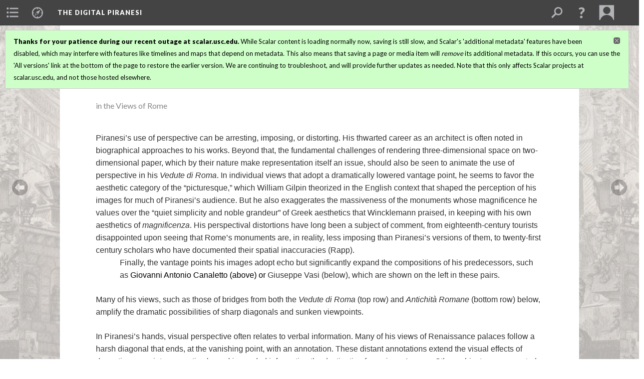

--- FILE ---
content_type: text/html; charset=UTF-8
request_url: https://scalar.usc.edu/works/piranesidigitalproject/perspective.28
body_size: 255599
content:
<?xml version="1.0" encoding="UTF-8"?>
<!DOCTYPE html>
<html xml:lang="en" lang="en"
	xmlns:rdf="http://www.w3.org/1999/02/22-rdf-syntax-ns#"
	xmlns:rdfs="http://www.w3.org/2000/01/rdf-schema#"
	xmlns:dc="http://purl.org/dc/elements/1.1/"
	xmlns:dcterms="http://purl.org/dc/terms/"
	xmlns:ctag="http://commontag.org/ns#"
	xmlns:art="http://simile.mit.edu/2003/10/ontologies/artstor#"
	xmlns:sioc="http://rdfs.org/sioc/ns#"
	xmlns:sioctypes="http://rdfs.org/sioc/types#"
	xmlns:foaf="http://xmlns.com/foaf/0.1/"
	xmlns:owl="http://www.w3.org/2002/07/owl#"
	xmlns:ov="http://open.vocab.org/terms/"
	xmlns:oac="http://www.openannotation.org/ns/"
	xmlns:scalar="http://scalar.usc.edu/2012/01/scalar-ns#"
	xmlns:shoah="http://tempuri.org/"
	xmlns:prov="http://www.w3.org/ns/prov#"
	xmlns:exif="http://ns.adobe.com/exif/1.0/"
	xmlns:iptc="http://ns.exiftool.ca/IPTC/IPTC/1.0/"
	xmlns:bibo="http://purl.org/ontology/bibo/"
	xmlns:id3="http://id3.org/id3v2.4.0#"
	xmlns:dwc="http://rs.tdwg.org/dwc/terms/"
	xmlns:vra="http://purl.org/vra/"
	xmlns:cp="http://scalar.cdla.oxycreates.org/commonplace/terms/"
	xmlns:tk="http://localcontexts.org/tk/"
	xmlns:gpano="http://ns.google.com/photos/1.0/panorama/"
>
<head>
<title>PERSPECTIVE</title>
<base href="https://scalar.usc.edu/works/piranesidigitalproject/perspective.28" />
<meta name="description" content="in the Views of Rome" />
<meta name="viewport" content="initial-scale=1, maximum-scale=1" />
<meta http-equiv="Content-Type" content="text/html; charset=UTF-8" />
<meta name="robots" content="noindex, nofollow">
<meta property="og:title" content="The Digital Piranesi: PERSPECTIVE" />
<meta property="og:site_name" content="The Digital Piranesi" />
<meta property="og:url" content="https://scalar.usc.edu/works/piranesidigitalproject/perspective" />
<meta property="og:description" content="in the Views of Rome" />
<meta property="og:image" content="https://scalar.usc.edu/works/piranesidigitalproject/media/Perspective%20fig.jpg" />
<meta property="og:type" content="article" />
<link rel="canonical" href="https://scalar.usc.edu/works/piranesidigitalproject/perspective" />
<link rel="shortcut icon" href="https://scalar.usc.edu/works/system/application/views/arbors/html5_RDFa/favicon_16.gif" />
<link rel="apple-touch-icon" href="https://scalar.usc.edu/works/system/application/views/arbors/html5_RDFa/favicon_114.jpg" />
<link id="urn" rel="scalar:urn" href="urn:scalar:version:3444261" />
<link id="view" href="plain" />
<link id="default_view" href="plain" />
<link id="primary_role" rel="scalar:primary_role" href="http://scalar.usc.edu/2012/01/scalar-ns#Tag" />
<link id="terms_of_service" rel="dcterms:accessRights" href="http://scalar.usc.edu/terms-of-service/" />
<link id="privacy_policy" rel="dcterms:accessRights" href="http://scalar.usc.edu/privacy-policy/" />
<link id="scalar_version" href="2.6.9
" />
<link id="book_id" href="22849" />
<link id="parent" href="https://scalar.usc.edu/works/piranesidigitalproject/" />
<link id="approot" href="https://scalar.usc.edu/works/system/application/" />
<link id="flowplayer_key" href="#$095b1678109acb79c61" />
<link id="soundcloud_id" href="55070ba50cb72b8e26f220916c4d54a3" />
<link id="recaptcha2_site_key" href="6Lf3KioTAAAAAO6t462Rf3diixP1vprCIcGBTcVZ" />
<link id="recaptcha_public_key" href="6LcXg8sSAAAAAHH0MII0Enz8_u4QHQdStcJY1YGM" />
<link id="hypothesis" href="true" />
<link id="margin_nav" href="true" />
<link id="external_direct_hyperlink" href="true" />
<link id="google_maps_key" href="AIzaSyBOttvbPzBW47HCrZ24RZHaftXtHVwuvFU" />
<link id="harvard_art_museums_key" href="" />
<link id="CI_elapsed_time" href="3.6871" />
<link type="text/css" rel="stylesheet" href="https://scalar.usc.edu/works/system/application/views/melons/cantaloupe/css/reset.css" />
<link type="text/css" rel="stylesheet" href="https://scalar.usc.edu/works/system/application/views/melons/cantaloupe/css/bootstrap.min.css" />
<link type="text/css" rel="stylesheet" href="https://scalar.usc.edu/works/system/application/views/melons/cantaloupe/css/bootstrap-accessibility.css" />
<link type="text/css" rel="stylesheet" href="https://scalar.usc.edu/works/system/application/views/melons/cantaloupe/../../widgets/mediaelement/css/annotorious.css" />
<link type="text/css" rel="stylesheet" href="https://scalar.usc.edu/works/system/application/views/melons/cantaloupe/../../widgets/mediaelement/mediaelement.css" />
<link type="text/css" rel="stylesheet" href="https://scalar.usc.edu/works/system/application/views/melons/cantaloupe/css/common.css" />
<link type="text/css" rel="stylesheet" href="https://scalar.usc.edu/works/system/application/views/melons/cantaloupe/css/scalarvis.css" />
<link type="text/css" rel="stylesheet" href="https://scalar.usc.edu/works/system/application/views/melons/cantaloupe/css/header.css" />
<link type="text/css" rel="stylesheet" href="https://scalar.usc.edu/works/system/application/views/melons/cantaloupe/css/widgets.css" />
<link type="text/css" rel="stylesheet" href="https://scalar.usc.edu/works/system/application/views/melons/cantaloupe/css/responsive.css" />
<link type="text/css" rel="stylesheet" href="https://scalar.usc.edu/works/system/application/views/melons/cantaloupe/css/timeline.css" />
<link type="text/css" rel="stylesheet" href="https://scalar.usc.edu/works/system/application/views/melons/cantaloupe/css/timeline.theme.scalar.css" />
<link type="text/css" rel="stylesheet" href="https://scalar.usc.edu/works/system/application/views/melons/cantaloupe/css/screen_print.css" media="screen,print" />
<script type="text/javascript" src="https://scalar.usc.edu/works/system/application/views/arbors/html5_RDFa/js/jquery-3.4.1.min.js"></script>
<script type="text/javascript" src="https://www.google.com/recaptcha/api.js?render=explicit"></script>
<script type="text/javascript" src="https://scalar.usc.edu/works/system/application/views/melons/cantaloupe/js/bootstrap.min.js"></script>
<script type="text/javascript" src="https://scalar.usc.edu/works/system/application/views/melons/cantaloupe/js/jquery.bootstrap-modal.js"></script>
<script type="text/javascript" src="https://scalar.usc.edu/works/system/application/views/melons/cantaloupe/js/jquery.bootstrap-accessibility.js"></script>
<script type="text/javascript" src="https://scalar.usc.edu/works/system/application/views/melons/cantaloupe/js/main.js"></script>
<script type="text/javascript" src="https://scalar.usc.edu/works/system/application/views/melons/cantaloupe/js/jquery.dotdotdot.js"></script>
<script type="text/javascript" src="https://scalar.usc.edu/works/system/application/views/melons/cantaloupe/js/jquery.scrollTo.min.js"></script>
<script type="text/javascript" src="https://scalar.usc.edu/works/system/application/views/melons/cantaloupe/js/scalarheader.jquery.js"></script>
<script type="text/javascript" src="https://scalar.usc.edu/works/system/application/views/melons/cantaloupe/js/scalarpage.jquery.js"></script>
<script type="text/javascript" src="https://scalar.usc.edu/works/system/application/views/melons/cantaloupe/js/scalarmedia.jquery.js"></script>
<script type="text/javascript" src="https://scalar.usc.edu/works/system/application/views/melons/cantaloupe/js/scalarmediadetails.jquery.js"></script>
<script type="text/javascript" src="https://scalar.usc.edu/works/system/application/views/melons/cantaloupe/js/scalarindex.jquery.js"></script>
<script type="text/javascript" src="https://scalar.usc.edu/works/system/application/views/melons/cantaloupe/js/scalarhelp.jquery.js"></script>
<script type="text/javascript" src="https://scalar.usc.edu/works/system/application/views/melons/cantaloupe/js/scalarcomments.jquery.js"></script>
<script type="text/javascript" src="https://scalar.usc.edu/works/system/application/views/melons/cantaloupe/js/scalarsearch.jquery.js"></script>
<script type="text/javascript" src="https://scalar.usc.edu/works/system/application/views/melons/cantaloupe/js/scalarvisualizations.jquery.js"></script>
<script type="text/javascript" src="https://scalar.usc.edu/works/system/application/views/melons/cantaloupe/js/scalarstructuredgallery.jquery.js"></script>
<script type="text/javascript" src="https://scalar.usc.edu/works/system/application/views/melons/cantaloupe/js/scalarwidgets.jquery.js"></script>
<script type="text/javascript" src="https://scalar.usc.edu/works/system/application/views/melons/cantaloupe/js/scalarlenses.jquery.js"></script>
<script type="text/javascript" src="https://scalar.usc.edu/works/system/application/views/melons/cantaloupe/js/jquery.tabbing.js"></script>
<style>
#scalarheader { 
    background-color: scarlet;
font-family: Arial, Serif;} 
/* Text content area to full width */
.body_copy {max-width:none;}
/* Display description below title */
header > h1 ~ [property="dcterms:description"] {display:block !important; color:#888888; margin:0rem 2rem 4rem 2rem;}
@media only screen and (min-width : 500px) {
  header > h1 ~ [property="dcterms:description"] {margin:-3rem 7.2rem 4rem 7.2rem;}
}
/*Text content font uniformity */
.body_font{ font-family: 'Lato', Arial, sans-serif !important; font-size: 16px !important;}

</style>
</head>
<body class="primary_role_tag" style="background-image:url(https://scalar.usc.edu/works/piranesidigitalproject/media/Capriccio%20-%20Small.jpg);">

<article role="main">
	<header>
		<noscript><div class="error notice-js-required"><p>This site requires Javascript to be turned on. Please <a href="http://www.btny.purdue.edu/enablejavascript.html">enable Javascript</a> and reload the page.</p></div></noscript>
		<div class="scalarnotice notice-book-msg" style="display:none;" data-cookie="ci_hide_scalar_book_msg"><b>Thanks for your patience during our recent outage at scalar.usc.edu.</b> While Scalar content is loading normally now, saving is still slow, and Scalar's 'additional metadata' features have been disabled, which may interfere with features like timelines and maps that depend on metadata. This also means that saving a page or media item will <i>remove</i> its additional metadata. If this occurs, you can use the 'All versions' link at the bottom of the page to restore the earlier version. We are continuing to troubleshoot, and will provide further updates as needed. Note that this only affects Scalar projects at scalar.usc.edu, and not those hosted elsewhere.</div>
		<!-- Book -->
		<span resource="https://scalar.usc.edu/works/piranesidigitalproject" typeof="scalar:Book">
			<span property="dcterms:title" content="The Digital Piranesi"><a id="book-title" href="https://scalar.usc.edu/works/piranesidigitalproject/index"><span data-margin-nav="true" data-hypothesis="true">The Digital Piranesi</span></a></span>
			<a class="metadata" tabindex="-1" inert rel="dcterms:hasPart" href="https://scalar.usc.edu/works/piranesidigitalproject/perspective"></a>
			<a class="metadata" tabindex="-1" inert rel="dcterms:tableOfContents" href="https://scalar.usc.edu/works/piranesidigitalproject/toc"></a>
		</span>
		<span inert resource="https://scalar.usc.edu/works/piranesidigitalproject/toc" typeof="scalar:Page">
			<span class="metadata" property="dcterms:title">Main Menu</span>
			<a class="metadata" tabindex="-1" rel="dcterms:references" href="https://scalar.usc.edu/works/piranesidigitalproject/about#index=1"></a>
			<a class="metadata" tabindex="-1" rel="dcterms:references" href="https://scalar.usc.edu/works/piranesidigitalproject/volumes#index=2"></a>
			<a class="metadata" tabindex="-1" rel="dcterms:references" href="https://scalar.usc.edu/works/piranesidigitalproject/themes-1#index=3"></a>
			<a class="metadata" tabindex="-1" rel="dcterms:references" href="https://scalar.usc.edu/works/piranesidigitalproject/bibliography#index=4"></a>
			<a class="metadata" tabindex="-1" rel="dcterms:references" href="https://scalar.usc.edu/works/piranesidigitalproject/glossary#index=5"></a>
		</span>
		<span inert resource="https://scalar.usc.edu/works/piranesidigitalproject/about" typeof="scalar:Composite">
			<a class="metadata" tabindex="-1" rel="dcterms:hasVersion" href="https://scalar.usc.edu/works/piranesidigitalproject/about.49"></a>
			<a class="metadata" tabindex="-1" rel="dcterms:isPartOf" href="https://scalar.usc.edu/works/piranesidigitalproject"></a>
		</span>
		<span inert resource="https://scalar.usc.edu/works/piranesidigitalproject/about.49" typeof="scalar:Version">
			<span class="metadata" property="dcterms:title">About</span>
			<span class="metadata" property="dcterms:description">The Digital Piranesi is a developing digital humanities project that aims to provide an enhanced digital edition of the works of Italian illustrator Giovanni Battista Piranesi (1720-1778).</span>
			<a class="metadata" tabindex="-1" rel="dcterms:isVersionOf" href="https://scalar.usc.edu/works/piranesidigitalproject/about"></a>
		</span>
		<span inert resource="https://scalar.usc.edu/works/piranesidigitalproject/volumes" typeof="scalar:Composite">
			<a class="metadata" tabindex="-1" rel="dcterms:hasVersion" href="https://scalar.usc.edu/works/piranesidigitalproject/volumes.57"></a>
			<a class="metadata" tabindex="-1" rel="dcterms:isPartOf" href="https://scalar.usc.edu/works/piranesidigitalproject"></a>
		</span>
		<span inert resource="https://scalar.usc.edu/works/piranesidigitalproject/volumes.57" typeof="scalar:Version">
			<span class="metadata" property="dcterms:title">Works and Volumes</span>
			<span class="metadata" property="dcterms:description"></span>
			<a class="metadata" tabindex="-1" rel="dcterms:isVersionOf" href="https://scalar.usc.edu/works/piranesidigitalproject/volumes"></a>
		</span>
		<span inert resource="https://scalar.usc.edu/works/piranesidigitalproject/themes-1" typeof="scalar:Composite">
			<a class="metadata" tabindex="-1" rel="dcterms:hasVersion" href="https://scalar.usc.edu/works/piranesidigitalproject/themes-1.18"></a>
			<a class="metadata" tabindex="-1" rel="dcterms:isPartOf" href="https://scalar.usc.edu/works/piranesidigitalproject"></a>
		</span>
		<span inert resource="https://scalar.usc.edu/works/piranesidigitalproject/themes-1.18" typeof="scalar:Version">
			<span class="metadata" property="dcterms:title">Genres, Subjects, and Themes</span>
			<span class="metadata" property="dcterms:description"></span>
			<a class="metadata" tabindex="-1" rel="dcterms:isVersionOf" href="https://scalar.usc.edu/works/piranesidigitalproject/themes-1"></a>
		</span>
		<span inert resource="https://scalar.usc.edu/works/piranesidigitalproject/bibliography" typeof="scalar:Composite">
			<a class="metadata" tabindex="-1" rel="dcterms:hasVersion" href="https://scalar.usc.edu/works/piranesidigitalproject/bibliography.117"></a>
			<a class="metadata" tabindex="-1" rel="dcterms:isPartOf" href="https://scalar.usc.edu/works/piranesidigitalproject"></a>
		</span>
		<span inert resource="https://scalar.usc.edu/works/piranesidigitalproject/bibliography.117" typeof="scalar:Version">
			<span class="metadata" property="dcterms:title">Bibliography</span>
			<span class="metadata" property="dcterms:description"></span>
			<a class="metadata" tabindex="-1" rel="dcterms:isVersionOf" href="https://scalar.usc.edu/works/piranesidigitalproject/bibliography"></a>
		</span>
		<span inert resource="https://scalar.usc.edu/works/piranesidigitalproject/glossary" typeof="scalar:Composite">
			<a class="metadata" tabindex="-1" rel="dcterms:hasVersion" href="https://scalar.usc.edu/works/piranesidigitalproject/glossary.3"></a>
			<a class="metadata" tabindex="-1" rel="dcterms:isPartOf" href="https://scalar.usc.edu/works/piranesidigitalproject"></a>
		</span>
		<span inert resource="https://scalar.usc.edu/works/piranesidigitalproject/glossary.3" typeof="scalar:Version">
			<span class="metadata" property="dcterms:title">Glossary</span>
			<span class="metadata" property="dcterms:description"></span>
			<a class="metadata" tabindex="-1" rel="dcterms:isVersionOf" href="https://scalar.usc.edu/works/piranesidigitalproject/glossary"></a>
		</span>
		<!-- Page -->
		<h1 property="dcterms:title">PERSPECTIVE</h1>
		<span resource="https://scalar.usc.edu/works/piranesidigitalproject/perspective" typeof="scalar:Composite">
			<a class="metadata" tabindex="-1" inert rel="dcterms:hasVersion" href="https://scalar.usc.edu/works/piranesidigitalproject/perspective.28"></a>
			<a class="metadata" tabindex="-1" inert rel="dcterms:isPartOf" href="https://scalar.usc.edu/works/piranesidigitalproject"></a>
			<span class="metadata" aria-hidden="true" property="scalar:isLive">1</span>
			<span class="metadata" aria-hidden="true" property="scalar:banner">media/Perspective tag.png</span>
			<a class="metadata" tabindex="-1" aria-hidden="true" rel="prov:wasAttributedTo" href="https://scalar.usc.edu/works/piranesidigitalproject/users/22358"></a>
			<span class="metadata" aria-hidden="true" property="dcterms:created">2021-10-16T08:00:55-07:00</span>
			<a class="metadata" tabindex="-1" aria-hidden="true" rel="scalar:urn" href="urn:scalar:content:1111267"></a>
		</span>
		<span resource="https://scalar.usc.edu/works/piranesidigitalproject/users/22358" typeof="foaf:Person">
			<span class="metadata" aria-hidden="true" property="foaf:name">Jeanne Britton</span>
			<a class="metadata" tabindex="-1" aria-hidden="true" rel="foaf:homepage" href="http://jbritton@mailbox.sc.edu"></a>
			<span class="metadata" aria-hidden="true" property="foaf:mbox_sha1sum">e120651dde677d5cf1fd515358b14d86eb289f11</span>
		</span>
		<span class="metadata" inert id="book-id">22849</span>
		<a class="metadata" tabindex="-1" inert rel="dcterms:isVersionOf" href="https://scalar.usc.edu/works/piranesidigitalproject/perspective"></a>
		<span class="metadata" aria-hidden="true" property="ov:versionnumber">28</span>
		<span class="metadata" aria-hidden="true" property="dcterms:description">in the Views of Rome</span>
		<span class="metadata" aria-hidden="true" property="scalar:defaultView">plain</span>
		<a class="metadata" tabindex="-1" aria-hidden="true" rel="prov:wasAttributedTo" href="https://scalar.usc.edu/works/piranesidigitalproject/users/22358"></a>
		<span class="metadata" aria-hidden="true" property="dcterms:created">2023-06-05T06:49:59-07:00</span>
		<a class="metadata" tabindex="-1" aria-hidden="true" rel="scalar:urn" href="urn:scalar:version:3444261"></a>
		<span resource="https://scalar.usc.edu/works/piranesidigitalproject/users/22358" typeof="foaf:Person">
			<span class="metadata" aria-hidden="true" property="foaf:name">Jeanne Britton</span>
			<a class="metadata" tabindex="-1" aria-hidden="true" rel="foaf:homepage" href="http://jbritton@mailbox.sc.edu"></a>
			<span class="metadata" aria-hidden="true" property="foaf:mbox_sha1sum">e120651dde677d5cf1fd515358b14d86eb289f11</span>
		</span>
	</header>
	<span property="sioc:content"><span style="font-size:11pt"><span style="line-height:normal"><span style="font-family:&quot;Calibri&quot;,sans-serif"><span style="font-size:12.0pt"><span style="font-family:&quot;Arial&quot;,sans-serif">Piranesi&rsquo;s use of perspective can be arresting, imposing, or distorting. His thwarted career as an architect is often noted in biographical approaches to his works. Beyond that, the fundamental challenges of rendering three-dimensional space on two-dimensional paper, which by their nature make representation itself an issue, should also be seen to animate the use of perspective in his <em>Vedute di Roma</em>. </span></span><span style="font-size:12.0pt"><span style="font-family:&quot;Arial&quot;,sans-serif">In individual views that adopt a dramatically lowered vantage point, he seems to favor the aesthetic category of the &ldquo;picturesque,&rdquo; which William Gilpin theorized in the English context that shaped the perception of his images for much of Piranesi&rsquo;s audience. But he also exaggerates the massiveness of the monuments whose magnificence he values over the &ldquo;quiet simplicity and noble grandeur&rdquo; of Greek aesthetics that Wincklemann praised, in keeping with his own aesthetics of <i>magnificenza</i>. His perspectival distortions have long been a subject of comment, from eighteenth-century tourists disappointed upon seeing that Rome&rsquo;s monuments are, in reality, less imposing than Piranesi&rsquo;s versions of them, to twenty-first century scholars who have documented their spatial inaccuracies (Rapp).<br /><a data-annotations="" class="inline wrap" data-caption="description" data-size="native" data-align="left" resource="media/perspective-fig-1" name="scalar-inline-media" href="https://scalar.usc.edu/works/piranesidigitalproject/media/Perspective%20fig.jpg"></a>Finally, the vantage points his images adopt echo but significantly expand the compositions of his predecessors, such as <span style="background:white"><span style="color:black">Giovanni Antonio Canaletto (above) or</span></span> Giuseppe Vasi (below), which are shown on the left in these pairs.<br /><a data-align="center" data-annotations="" class="inline" data-size="native" data-caption="description" resource="media/perspective-fig-3" name="scalar-inline-media" href="https://scalar.usc.edu/works/piranesidigitalproject/media/Perspective%20fig%203.jpg"></a>Many of his views, such as those of bridges from both the <em>Vedute di Roma</em> (top row) and </span></span></span></span></span><i><span style="font-size:12.0pt"><span style="font-family:&quot;Arial&quot;,sans-serif">Antichità Romane</span></span></i><span style="font-size:11pt"><span style="line-height:normal"><span style="font-family:&quot;Calibri&quot;,sans-serif"><span style="font-size:12.0pt"><span style="font-family:&quot;Arial&quot;,sans-serif"> (bottom row) below, amplify the dramatic possibilities of sharp diagonals and sunken viewpoints.<br /><a data-annotations="" class="inline" data-caption="description" data-size="native" data-align="center" resource="media/perspective-fig-2" name="scalar-inline-media" href="https://scalar.usc.edu/works/piranesidigitalproject/media/Perspective%20fig2.jpg"></a> In Piranesi&rsquo;s hands, visual perspective often relates to verbal information. Many of his views of Renaissance palaces follow a harsh diagonal that ends, at the vanishing point, with an annotation. These d</span></span><span style="font-size:12.0pt"><span style="font-family:&quot;Arial&quot;,sans-serif">istant annotations extend the visual effects of dramatic one-point perspective by making verbal information the destination for a viewer&rsquo;s eyes. Other subjects are presented in ways that elaborate on this relationship between visual perspective and verbal information. In different etchings, Piranesi often depicts the same structure from many vantage points. In these views of &nbsp;the same subject (such as the Colosseum, Antonine Baths, or the Baths of Titus), one view often enumerates architectural details in its captions while other views of the same structure aggrandize, from sunken perspectives, hulking, ruined shapes that have no annotations. Looking at one image and then another, viewers shift their perspective&mdash;from exterior to interior, from elevated to sunken positions&mdash;in ways that relate to Piranesi&rsquo;s presentation of information. His <i>Vedute di Roma</i>, when they are seen as informational images in the sense James Elkins proposed, &ldquo;can present more complex questions of representation, convention, medium, production, interpretation, and reception than much of fine art&rdquo; (4-5).</span></span> <span style="font-size:12.0pt"><span style="font-family:&quot;Arial&quot;,sans-serif">Piranesi&rsquo;s correlation between, on one hand, shifting and dramatic perspectives and, on the other, the display of information returns to the connections between perspective and knowledge that Erwin Panofsky identified in </span></span><span style="font-size:12.0pt"><span style="font-family:&quot;Arial&quot;,sans-serif">&ldquo;Perspective as Symbolic Form&rdquo; and that Hubert Damish explores in <i>The Origins of Perspective</i>. </span></span><span style="font-size:12.0pt"><span style="font-family:&quot;Arial&quot;,sans-serif">In this way, his use of alternating perspectives, in conjunction with his captions, can be seen as reflections on the display and acquisition of information, the situatedness of historical conjecture, and the limits of knowledge rather than mere demonstrations of geometrical skill. (JB)</span></span></span></span></span></span>

	<section>
		<h1>This page has paths:</h1>
		<ol class="has_paths">
			<!-- Inward item -->
			<li resource="urn:scalar:path:3611126:3444261:22" typeof="oac:Annotation">
				<a inert rel="oac:hasBody" href="https://scalar.usc.edu/works/piranesidigitalproject/introduction-print-the-didot-edition-of-piranesis-views-of-rome.12"></a>
				<span resource="https://scalar.usc.edu/works/piranesidigitalproject/introduction-print-the-didot-edition-of-piranesis-views-of-rome" typeof="scalar:Composite">
					<a inert rel="dcterms:hasVersion" href="https://scalar.usc.edu/works/piranesidigitalproject/introduction-print-the-didot-edition-of-piranesis-views-of-rome.12"></a>
					<span class="metadata" aria-hidden="true" property="scalar:isLive">1</span>
					<span class="metadata" aria-hidden="true" property="scalar:banner">media/Picture2.jpg</span>
					<a class="metadata" tabindex="-1" aria-hidden="true" rel="prov:wasAttributedTo" href="https://scalar.usc.edu/works/piranesidigitalproject/users/22358"></a>
					<span class="metadata" aria-hidden="true" property="dcterms:created">2021-12-16T03:32:20-08:00</span>
					<a class="metadata" tabindex="-1" aria-hidden="true" rel="scalar:urn" href="urn:scalar:content:1124087"></a>
				</span>
				<span resource="https://scalar.usc.edu/works/piranesidigitalproject/users/22358" typeof="foaf:Person">
					<span class="metadata" aria-hidden="true" property="foaf:name">Jeanne Britton</span>
					<a class="metadata" tabindex="-1" aria-hidden="true" rel="foaf:homepage" href="http://jbritton@mailbox.sc.edu"></a>
					<span class="metadata" aria-hidden="true" property="foaf:mbox_sha1sum">e120651dde677d5cf1fd515358b14d86eb289f11</span>
				</span>
				<span resource="https://scalar.usc.edu/works/piranesidigitalproject/introduction-print-the-didot-edition-of-piranesis-views-of-rome.12" typeof="scalar:Version">
					<a inert rel="dcterms:isVersionOf" href="https://scalar.usc.edu/works/piranesidigitalproject/introduction-print-the-didot-edition-of-piranesis-views-of-rome"></a>
					<span inert property="dcterms:title" content="Themes across Piranesi’s Works">
						<a href="https://scalar.usc.edu/works/piranesidigitalproject/introduction-print-the-didot-edition-of-piranesis-views-of-rome">Themes across Piranesi’s Works</a>
					</span>
					<span inert property="scalar:fullname">Jeanne Britton</span>
					<span class="metadata" aria-hidden="true" property="ov:versionnumber">12</span>
					<span class="metadata" aria-hidden="true" property="scalar:defaultView">image_header</span>
					<a class="metadata" tabindex="-1" aria-hidden="true" rel="prov:wasAttributedTo" href="https://scalar.usc.edu/works/piranesidigitalproject/users/22358"></a>
					<span class="metadata" aria-hidden="true" property="dcterms:created">2024-02-25T16:46:30-08:00</span>
					<a class="metadata" tabindex="-1" aria-hidden="true" rel="scalar:urn" href="urn:scalar:version:3611126"></a>
				</span>
				<span inert resource="https://scalar.usc.edu/works/piranesidigitalproject/users/22358" typeof="foaf:Person">
					<span class="metadata" aria-hidden="true" property="foaf:name">Jeanne Britton</span>
					<a class="metadata" tabindex="-1" aria-hidden="true" rel="foaf:homepage" href="http://jbritton@mailbox.sc.edu"></a>
					<span class="metadata" aria-hidden="true" property="foaf:mbox_sha1sum">e120651dde677d5cf1fd515358b14d86eb289f11</span>
				</span>
				<a rel="oac:hasTarget" href="https://scalar.usc.edu/works/piranesidigitalproject/perspective.28#index=22"></a>
				<!-- Items that the inward item contains -->
				<aside>
					<h4>Contents of this path:</h4>
					<ol class="path_of">
						<li class="" resource="urn:scalar:path:3611126:2941043:1" typeof="oac:Annotation">
							<a rel="oac:hasBody" href="https://scalar.usc.edu/works/piranesidigitalproject/introduction-print-the-didot-edition-of-piranesis-views-of-rome.12"></a>
							<span inert resource="https://scalar.usc.edu/works/piranesidigitalproject/archaeology-1" typeof="scalar:Composite">
								<a rel="dcterms:hasVersion" href="https://scalar.usc.edu/works/piranesidigitalproject/archaeology-1.1"></a>
								<span class="metadata" aria-hidden="true" property="scalar:isLive">1</span>
								<a class="metadata" tabindex="-1" aria-hidden="true" rel="prov:wasAttributedTo" href="https://scalar.usc.edu/works/piranesidigitalproject/users/30774"></a>
								<span class="metadata" aria-hidden="true" property="dcterms:created">2022-04-14T00:55:17-07:00</span>
								<a class="metadata" tabindex="-1" aria-hidden="true" rel="scalar:urn" href="urn:scalar:content:1150749"></a>
							</span>
							<span inert resource="https://scalar.usc.edu/works/piranesidigitalproject/archaeology-1.1" typeof="scalar:Version">
								<a rel="dcterms:isVersionOf" href="https://scalar.usc.edu/works/piranesidigitalproject/archaeology-1"></a>
								<span property="dcterms:title" content="Archaeology">
									<a href="https://scalar.usc.edu/works/piranesidigitalproject/archaeology-1">Archaeology</a>
								</span>
								<span class="metadata" aria-hidden="true" property="ov:versionnumber">1</span>
								<span class="metadata" aria-hidden="true" property="scalar:defaultView">plain</span>
								<a class="metadata" tabindex="-1" aria-hidden="true" rel="prov:wasAttributedTo" href="https://scalar.usc.edu/works/piranesidigitalproject/users/30774"></a>
								<span class="metadata" aria-hidden="true" property="dcterms:created">2022-04-14T00:55:17-07:00</span>
								<a class="metadata" tabindex="-1" aria-hidden="true" rel="scalar:urn" href="urn:scalar:version:2941043"></a>
							</span>
							<a rel="oac:hasTarget" href="https://scalar.usc.edu/works/piranesidigitalproject/archaeology-1.1#index=1"></a>
						</li>
						<li class="" resource="urn:scalar:path:3611126:2941049:2" typeof="oac:Annotation">
							<a rel="oac:hasBody" href="https://scalar.usc.edu/works/piranesidigitalproject/introduction-print-the-didot-edition-of-piranesis-views-of-rome.12"></a>
							<span inert resource="https://scalar.usc.edu/works/piranesidigitalproject/argument-1" typeof="scalar:Composite">
								<a rel="dcterms:hasVersion" href="https://scalar.usc.edu/works/piranesidigitalproject/argument-1.1"></a>
								<span class="metadata" aria-hidden="true" property="scalar:isLive">1</span>
								<a class="metadata" tabindex="-1" aria-hidden="true" rel="prov:wasAttributedTo" href="https://scalar.usc.edu/works/piranesidigitalproject/users/30774"></a>
								<span class="metadata" aria-hidden="true" property="dcterms:created">2022-04-14T01:19:42-07:00</span>
								<a class="metadata" tabindex="-1" aria-hidden="true" rel="scalar:urn" href="urn:scalar:content:1150753"></a>
							</span>
							<span inert resource="https://scalar.usc.edu/works/piranesidigitalproject/argument-1.1" typeof="scalar:Version">
								<a rel="dcterms:isVersionOf" href="https://scalar.usc.edu/works/piranesidigitalproject/argument-1"></a>
								<span property="dcterms:title" content="Argument">
									<a href="https://scalar.usc.edu/works/piranesidigitalproject/argument-1">Argument</a>
								</span>
								<span class="metadata" aria-hidden="true" property="ov:versionnumber">1</span>
								<span class="metadata" aria-hidden="true" property="scalar:defaultView">plain</span>
								<a class="metadata" tabindex="-1" aria-hidden="true" rel="prov:wasAttributedTo" href="https://scalar.usc.edu/works/piranesidigitalproject/users/30774"></a>
								<span class="metadata" aria-hidden="true" property="dcterms:created">2022-04-14T01:19:42-07:00</span>
								<a class="metadata" tabindex="-1" aria-hidden="true" rel="scalar:urn" href="urn:scalar:version:2941049"></a>
							</span>
							<a rel="oac:hasTarget" href="https://scalar.usc.edu/works/piranesidigitalproject/argument-1.1#index=2"></a>
						</li>
						<li class="" resource="urn:scalar:path:3611126:2874821:3" typeof="oac:Annotation">
							<a rel="oac:hasBody" href="https://scalar.usc.edu/works/piranesidigitalproject/introduction-print-the-didot-edition-of-piranesis-views-of-rome.12"></a>
							<span inert resource="https://scalar.usc.edu/works/piranesidigitalproject/authorship" typeof="scalar:Composite">
								<a rel="dcterms:hasVersion" href="https://scalar.usc.edu/works/piranesidigitalproject/authorship.1"></a>
								<span class="metadata" aria-hidden="true" property="scalar:isLive">1</span>
								<a class="metadata" tabindex="-1" aria-hidden="true" rel="prov:wasAttributedTo" href="https://scalar.usc.edu/works/piranesidigitalproject/users/22358"></a>
								<span class="metadata" aria-hidden="true" property="dcterms:created">2021-12-20T16:11:29-08:00</span>
								<a class="metadata" tabindex="-1" aria-hidden="true" rel="scalar:urn" href="urn:scalar:content:1124424"></a>
							</span>
							<span inert resource="https://scalar.usc.edu/works/piranesidigitalproject/authorship.1" typeof="scalar:Version">
								<a rel="dcterms:isVersionOf" href="https://scalar.usc.edu/works/piranesidigitalproject/authorship"></a>
								<span property="dcterms:title" content="Authorship">
									<a href="https://scalar.usc.edu/works/piranesidigitalproject/authorship">Authorship</a>
								</span>
								<span class="metadata" aria-hidden="true" property="ov:versionnumber">1</span>
								<span class="metadata" aria-hidden="true" property="scalar:defaultView">plain</span>
								<a class="metadata" tabindex="-1" aria-hidden="true" rel="prov:wasAttributedTo" href="https://scalar.usc.edu/works/piranesidigitalproject/users/22358"></a>
								<span class="metadata" aria-hidden="true" property="dcterms:created">2021-12-20T16:11:29-08:00</span>
								<a class="metadata" tabindex="-1" aria-hidden="true" rel="scalar:urn" href="urn:scalar:version:2874821"></a>
							</span>
							<a rel="oac:hasTarget" href="https://scalar.usc.edu/works/piranesidigitalproject/authorship.1#index=3"></a>
						</li>
						<li class="" resource="urn:scalar:path:3611126:2989489:4" typeof="oac:Annotation">
							<a rel="oac:hasBody" href="https://scalar.usc.edu/works/piranesidigitalproject/introduction-print-the-didot-edition-of-piranesis-views-of-rome.12"></a>
							<span inert resource="https://scalar.usc.edu/works/piranesidigitalproject/cartography-1" typeof="scalar:Composite">
								<a rel="dcterms:hasVersion" href="https://scalar.usc.edu/works/piranesidigitalproject/cartography-1.1"></a>
								<span class="metadata" aria-hidden="true" property="scalar:isLive">1</span>
								<a class="metadata" tabindex="-1" aria-hidden="true" rel="prov:wasAttributedTo" href="https://scalar.usc.edu/works/piranesidigitalproject/users/22358"></a>
								<span class="metadata" aria-hidden="true" property="dcterms:created">2022-05-19T07:15:00-07:00</span>
								<a class="metadata" tabindex="-1" aria-hidden="true" rel="scalar:urn" href="urn:scalar:content:1167857"></a>
							</span>
							<span inert resource="https://scalar.usc.edu/works/piranesidigitalproject/cartography-1.1" typeof="scalar:Version">
								<a rel="dcterms:isVersionOf" href="https://scalar.usc.edu/works/piranesidigitalproject/cartography-1"></a>
								<span property="dcterms:title" content="Cartography">
									<a href="https://scalar.usc.edu/works/piranesidigitalproject/cartography-1">Cartography</a>
								</span>
								<span class="metadata" aria-hidden="true" property="ov:versionnumber">1</span>
								<span class="metadata" aria-hidden="true" property="scalar:defaultView">plain</span>
								<a class="metadata" tabindex="-1" aria-hidden="true" rel="prov:wasAttributedTo" href="https://scalar.usc.edu/works/piranesidigitalproject/users/22358"></a>
								<span class="metadata" aria-hidden="true" property="dcterms:created">2022-05-19T07:15:00-07:00</span>
								<a class="metadata" tabindex="-1" aria-hidden="true" rel="scalar:urn" href="urn:scalar:version:2989489"></a>
							</span>
							<a rel="oac:hasTarget" href="https://scalar.usc.edu/works/piranesidigitalproject/cartography-1.1#index=4"></a>
						</li>
						<li class="" resource="urn:scalar:path:3611126:2874823:5" typeof="oac:Annotation">
							<a rel="oac:hasBody" href="https://scalar.usc.edu/works/piranesidigitalproject/introduction-print-the-didot-edition-of-piranesis-views-of-rome.12"></a>
							<span inert resource="https://scalar.usc.edu/works/piranesidigitalproject/citation" typeof="scalar:Composite">
								<a rel="dcterms:hasVersion" href="https://scalar.usc.edu/works/piranesidigitalproject/citation.1"></a>
								<span class="metadata" aria-hidden="true" property="scalar:isLive">1</span>
								<a class="metadata" tabindex="-1" aria-hidden="true" rel="prov:wasAttributedTo" href="https://scalar.usc.edu/works/piranesidigitalproject/users/22358"></a>
								<span class="metadata" aria-hidden="true" property="dcterms:created">2021-12-20T16:12:59-08:00</span>
								<a class="metadata" tabindex="-1" aria-hidden="true" rel="scalar:urn" href="urn:scalar:content:1124426"></a>
							</span>
							<span inert resource="https://scalar.usc.edu/works/piranesidigitalproject/citation.1" typeof="scalar:Version">
								<a rel="dcterms:isVersionOf" href="https://scalar.usc.edu/works/piranesidigitalproject/citation"></a>
								<span property="dcterms:title" content="Citation">
									<a href="https://scalar.usc.edu/works/piranesidigitalproject/citation">Citation</a>
								</span>
								<span class="metadata" aria-hidden="true" property="ov:versionnumber">1</span>
								<span class="metadata" aria-hidden="true" property="scalar:defaultView">plain</span>
								<a class="metadata" tabindex="-1" aria-hidden="true" rel="prov:wasAttributedTo" href="https://scalar.usc.edu/works/piranesidigitalproject/users/22358"></a>
								<span class="metadata" aria-hidden="true" property="dcterms:created">2021-12-20T16:12:59-08:00</span>
								<a class="metadata" tabindex="-1" aria-hidden="true" rel="scalar:urn" href="urn:scalar:version:2874823"></a>
							</span>
							<a rel="oac:hasTarget" href="https://scalar.usc.edu/works/piranesidigitalproject/citation.1#index=5"></a>
						</li>
						<li class="" resource="urn:scalar:path:3611126:2874839:6" typeof="oac:Annotation">
							<a rel="oac:hasBody" href="https://scalar.usc.edu/works/piranesidigitalproject/introduction-print-the-didot-edition-of-piranesis-views-of-rome.12"></a>
							<span inert resource="https://scalar.usc.edu/works/piranesidigitalproject/daily-life" typeof="scalar:Composite">
								<a rel="dcterms:hasVersion" href="https://scalar.usc.edu/works/piranesidigitalproject/daily-life.1"></a>
								<span class="metadata" aria-hidden="true" property="scalar:isLive">1</span>
								<a class="metadata" tabindex="-1" aria-hidden="true" rel="prov:wasAttributedTo" href="https://scalar.usc.edu/works/piranesidigitalproject/users/22358"></a>
								<span class="metadata" aria-hidden="true" property="dcterms:created">2021-12-20T16:22:07-08:00</span>
								<a class="metadata" tabindex="-1" aria-hidden="true" rel="scalar:urn" href="urn:scalar:content:1124440"></a>
							</span>
							<span inert resource="https://scalar.usc.edu/works/piranesidigitalproject/daily-life.1" typeof="scalar:Version">
								<a rel="dcterms:isVersionOf" href="https://scalar.usc.edu/works/piranesidigitalproject/daily-life"></a>
								<span property="dcterms:title" content="Daily Life">
									<a href="https://scalar.usc.edu/works/piranesidigitalproject/daily-life">Daily Life</a>
								</span>
								<span class="metadata" aria-hidden="true" property="ov:versionnumber">1</span>
								<span class="metadata" aria-hidden="true" property="scalar:defaultView">plain</span>
								<a class="metadata" tabindex="-1" aria-hidden="true" rel="prov:wasAttributedTo" href="https://scalar.usc.edu/works/piranesidigitalproject/users/22358"></a>
								<span class="metadata" aria-hidden="true" property="dcterms:created">2021-12-20T16:22:07-08:00</span>
								<a class="metadata" tabindex="-1" aria-hidden="true" rel="scalar:urn" href="urn:scalar:version:2874839"></a>
							</span>
							<a rel="oac:hasTarget" href="https://scalar.usc.edu/works/piranesidigitalproject/daily-life.1#index=6"></a>
						</li>
						<li class="" resource="urn:scalar:path:3611126:2874824:7" typeof="oac:Annotation">
							<a rel="oac:hasBody" href="https://scalar.usc.edu/works/piranesidigitalproject/introduction-print-the-didot-edition-of-piranesis-views-of-rome.12"></a>
							<span inert resource="https://scalar.usc.edu/works/piranesidigitalproject/engineering" typeof="scalar:Composite">
								<a rel="dcterms:hasVersion" href="https://scalar.usc.edu/works/piranesidigitalproject/engineering.1"></a>
								<span class="metadata" aria-hidden="true" property="scalar:isLive">1</span>
								<a class="metadata" tabindex="-1" aria-hidden="true" rel="prov:wasAttributedTo" href="https://scalar.usc.edu/works/piranesidigitalproject/users/22358"></a>
								<span class="metadata" aria-hidden="true" property="dcterms:created">2021-12-20T16:13:32-08:00</span>
								<a class="metadata" tabindex="-1" aria-hidden="true" rel="scalar:urn" href="urn:scalar:content:1124427"></a>
							</span>
							<span inert resource="https://scalar.usc.edu/works/piranesidigitalproject/engineering.1" typeof="scalar:Version">
								<a rel="dcterms:isVersionOf" href="https://scalar.usc.edu/works/piranesidigitalproject/engineering"></a>
								<span property="dcterms:title" content="Engineering">
									<a href="https://scalar.usc.edu/works/piranesidigitalproject/engineering">Engineering</a>
								</span>
								<span class="metadata" aria-hidden="true" property="ov:versionnumber">1</span>
								<span class="metadata" aria-hidden="true" property="scalar:defaultView">plain</span>
								<a class="metadata" tabindex="-1" aria-hidden="true" rel="prov:wasAttributedTo" href="https://scalar.usc.edu/works/piranesidigitalproject/users/22358"></a>
								<span class="metadata" aria-hidden="true" property="dcterms:created">2021-12-20T16:13:32-08:00</span>
								<a class="metadata" tabindex="-1" aria-hidden="true" rel="scalar:urn" href="urn:scalar:version:2874824"></a>
							</span>
							<a rel="oac:hasTarget" href="https://scalar.usc.edu/works/piranesidigitalproject/engineering.1#index=7"></a>
						</li>
						<li class="" resource="urn:scalar:path:3611126:2963104:8" typeof="oac:Annotation">
							<a rel="oac:hasBody" href="https://scalar.usc.edu/works/piranesidigitalproject/introduction-print-the-didot-edition-of-piranesis-views-of-rome.12"></a>
							<span inert resource="https://scalar.usc.edu/works/piranesidigitalproject/etching-technique" typeof="scalar:Composite">
								<a rel="dcterms:hasVersion" href="https://scalar.usc.edu/works/piranesidigitalproject/etching-technique.1"></a>
								<span class="metadata" aria-hidden="true" property="scalar:isLive">1</span>
								<a class="metadata" tabindex="-1" aria-hidden="true" rel="prov:wasAttributedTo" href="https://scalar.usc.edu/works/piranesidigitalproject/users/22358"></a>
								<span class="metadata" aria-hidden="true" property="dcterms:created">2022-05-03T08:07:31-07:00</span>
								<a class="metadata" tabindex="-1" aria-hidden="true" rel="scalar:urn" href="urn:scalar:content:1159495"></a>
							</span>
							<span inert resource="https://scalar.usc.edu/works/piranesidigitalproject/etching-technique.1" typeof="scalar:Version">
								<a rel="dcterms:isVersionOf" href="https://scalar.usc.edu/works/piranesidigitalproject/etching-technique"></a>
								<span property="dcterms:title" content="Etching Technique">
									<a href="https://scalar.usc.edu/works/piranesidigitalproject/etching-technique">Etching Technique</a>
								</span>
								<span class="metadata" aria-hidden="true" property="ov:versionnumber">1</span>
								<span class="metadata" aria-hidden="true" property="scalar:defaultView">plain</span>
								<a class="metadata" tabindex="-1" aria-hidden="true" rel="prov:wasAttributedTo" href="https://scalar.usc.edu/works/piranesidigitalproject/users/22358"></a>
								<span class="metadata" aria-hidden="true" property="dcterms:created">2022-05-03T08:07:31-07:00</span>
								<a class="metadata" tabindex="-1" aria-hidden="true" rel="scalar:urn" href="urn:scalar:version:2963104"></a>
							</span>
							<a rel="oac:hasTarget" href="https://scalar.usc.edu/works/piranesidigitalproject/etching-technique.1#index=8"></a>
						</li>
						<li class="" resource="urn:scalar:path:3611126:2874825:9" typeof="oac:Annotation">
							<a rel="oac:hasBody" href="https://scalar.usc.edu/works/piranesidigitalproject/introduction-print-the-didot-edition-of-piranesis-views-of-rome.12"></a>
							<span inert resource="https://scalar.usc.edu/works/piranesidigitalproject/evidence" typeof="scalar:Composite">
								<a rel="dcterms:hasVersion" href="https://scalar.usc.edu/works/piranesidigitalproject/evidence.1"></a>
								<span class="metadata" aria-hidden="true" property="scalar:isLive">1</span>
								<a class="metadata" tabindex="-1" aria-hidden="true" rel="prov:wasAttributedTo" href="https://scalar.usc.edu/works/piranesidigitalproject/users/22358"></a>
								<span class="metadata" aria-hidden="true" property="dcterms:created">2021-12-20T16:13:49-08:00</span>
								<a class="metadata" tabindex="-1" aria-hidden="true" rel="scalar:urn" href="urn:scalar:content:1124428"></a>
							</span>
							<span inert resource="https://scalar.usc.edu/works/piranesidigitalproject/evidence.1" typeof="scalar:Version">
								<a rel="dcterms:isVersionOf" href="https://scalar.usc.edu/works/piranesidigitalproject/evidence"></a>
								<span property="dcterms:title" content="Evidence">
									<a href="https://scalar.usc.edu/works/piranesidigitalproject/evidence">Evidence</a>
								</span>
								<span class="metadata" aria-hidden="true" property="ov:versionnumber">1</span>
								<span class="metadata" aria-hidden="true" property="scalar:defaultView">plain</span>
								<a class="metadata" tabindex="-1" aria-hidden="true" rel="prov:wasAttributedTo" href="https://scalar.usc.edu/works/piranesidigitalproject/users/22358"></a>
								<span class="metadata" aria-hidden="true" property="dcterms:created">2021-12-20T16:13:49-08:00</span>
								<a class="metadata" tabindex="-1" aria-hidden="true" rel="scalar:urn" href="urn:scalar:version:2874825"></a>
							</span>
							<a rel="oac:hasTarget" href="https://scalar.usc.edu/works/piranesidigitalproject/evidence.1#index=9"></a>
						</li>
						<li class="" resource="urn:scalar:path:3611126:2874826:10" typeof="oac:Annotation">
							<a rel="oac:hasBody" href="https://scalar.usc.edu/works/piranesidigitalproject/introduction-print-the-didot-edition-of-piranesis-views-of-rome.12"></a>
							<span inert resource="https://scalar.usc.edu/works/piranesidigitalproject/gesture" typeof="scalar:Composite">
								<a rel="dcterms:hasVersion" href="https://scalar.usc.edu/works/piranesidigitalproject/gesture.1"></a>
								<span class="metadata" aria-hidden="true" property="scalar:isLive">1</span>
								<a class="metadata" tabindex="-1" aria-hidden="true" rel="prov:wasAttributedTo" href="https://scalar.usc.edu/works/piranesidigitalproject/users/22358"></a>
								<span class="metadata" aria-hidden="true" property="dcterms:created">2021-12-20T16:14:13-08:00</span>
								<a class="metadata" tabindex="-1" aria-hidden="true" rel="scalar:urn" href="urn:scalar:content:1124429"></a>
							</span>
							<span inert resource="https://scalar.usc.edu/works/piranesidigitalproject/gesture.1" typeof="scalar:Version">
								<a rel="dcterms:isVersionOf" href="https://scalar.usc.edu/works/piranesidigitalproject/gesture"></a>
								<span property="dcterms:title" content="Gesture">
									<a href="https://scalar.usc.edu/works/piranesidigitalproject/gesture">Gesture</a>
								</span>
								<span class="metadata" aria-hidden="true" property="ov:versionnumber">1</span>
								<span class="metadata" aria-hidden="true" property="scalar:defaultView">plain</span>
								<a class="metadata" tabindex="-1" aria-hidden="true" rel="prov:wasAttributedTo" href="https://scalar.usc.edu/works/piranesidigitalproject/users/22358"></a>
								<span class="metadata" aria-hidden="true" property="dcterms:created">2021-12-20T16:14:14-08:00</span>
								<a class="metadata" tabindex="-1" aria-hidden="true" rel="scalar:urn" href="urn:scalar:version:2874826"></a>
							</span>
							<a rel="oac:hasTarget" href="https://scalar.usc.edu/works/piranesidigitalproject/gesture.1#index=10"></a>
						</li>
						<li class="" resource="urn:scalar:path:3611126:2874827:11" typeof="oac:Annotation">
							<a rel="oac:hasBody" href="https://scalar.usc.edu/works/piranesidigitalproject/introduction-print-the-didot-edition-of-piranesis-views-of-rome.12"></a>
							<span inert resource="https://scalar.usc.edu/works/piranesidigitalproject/graeco-roman-debate" typeof="scalar:Composite">
								<a rel="dcterms:hasVersion" href="https://scalar.usc.edu/works/piranesidigitalproject/graeco-roman-debate.1"></a>
								<span class="metadata" aria-hidden="true" property="scalar:isLive">1</span>
								<a class="metadata" tabindex="-1" aria-hidden="true" rel="prov:wasAttributedTo" href="https://scalar.usc.edu/works/piranesidigitalproject/users/22358"></a>
								<span class="metadata" aria-hidden="true" property="dcterms:created">2021-12-20T16:14:32-08:00</span>
								<a class="metadata" tabindex="-1" aria-hidden="true" rel="scalar:urn" href="urn:scalar:content:1124430"></a>
							</span>
							<span inert resource="https://scalar.usc.edu/works/piranesidigitalproject/graeco-roman-debate.1" typeof="scalar:Version">
								<a rel="dcterms:isVersionOf" href="https://scalar.usc.edu/works/piranesidigitalproject/graeco-roman-debate"></a>
								<span property="dcterms:title" content="Graeco-Roman Debate">
									<a href="https://scalar.usc.edu/works/piranesidigitalproject/graeco-roman-debate">Graeco-Roman Debate</a>
								</span>
								<span class="metadata" aria-hidden="true" property="ov:versionnumber">1</span>
								<span class="metadata" aria-hidden="true" property="scalar:defaultView">plain</span>
								<a class="metadata" tabindex="-1" aria-hidden="true" rel="prov:wasAttributedTo" href="https://scalar.usc.edu/works/piranesidigitalproject/users/22358"></a>
								<span class="metadata" aria-hidden="true" property="dcterms:created">2021-12-20T16:14:33-08:00</span>
								<a class="metadata" tabindex="-1" aria-hidden="true" rel="scalar:urn" href="urn:scalar:version:2874827"></a>
							</span>
							<a rel="oac:hasTarget" href="https://scalar.usc.edu/works/piranesidigitalproject/graeco-roman-debate.1#index=11"></a>
						</li>
						<li class="" resource="urn:scalar:path:3611126:3444262:12" typeof="oac:Annotation">
							<a rel="oac:hasBody" href="https://scalar.usc.edu/works/piranesidigitalproject/introduction-print-the-didot-edition-of-piranesis-views-of-rome.12"></a>
							<span inert resource="https://scalar.usc.edu/works/piranesidigitalproject/guidebook" typeof="scalar:Composite">
								<a rel="dcterms:hasVersion" href="https://scalar.usc.edu/works/piranesidigitalproject/guidebook.7"></a>
								<span class="metadata" aria-hidden="true" property="scalar:isLive">1</span>
								<a class="metadata" tabindex="-1" aria-hidden="true" rel="prov:wasAttributedTo" href="https://scalar.usc.edu/works/piranesidigitalproject/users/22358"></a>
								<span class="metadata" aria-hidden="true" property="dcterms:created">2021-11-07T07:51:40-08:00</span>
								<a class="metadata" tabindex="-1" aria-hidden="true" rel="scalar:urn" href="urn:scalar:content:1115878"></a>
							</span>
							<span inert resource="https://scalar.usc.edu/works/piranesidigitalproject/guidebook.7" typeof="scalar:Version">
								<a rel="dcterms:isVersionOf" href="https://scalar.usc.edu/works/piranesidigitalproject/guidebook"></a>
								<span property="dcterms:title" content="GUIDEBOOK">
									<a href="https://scalar.usc.edu/works/piranesidigitalproject/guidebook">GUIDEBOOK</a>
								</span>
								<span class="metadata" aria-hidden="true" property="ov:versionnumber">7</span>
								<span class="metadata" aria-hidden="true" property="scalar:defaultView">plain</span>
								<a class="metadata" tabindex="-1" aria-hidden="true" rel="prov:wasAttributedTo" href="https://scalar.usc.edu/works/piranesidigitalproject/users/22358"></a>
								<span class="metadata" aria-hidden="true" property="dcterms:created">2023-06-05T06:51:09-07:00</span>
								<a class="metadata" tabindex="-1" aria-hidden="true" rel="scalar:urn" href="urn:scalar:version:3444262"></a>
							</span>
							<a rel="oac:hasTarget" href="https://scalar.usc.edu/works/piranesidigitalproject/guidebook.7#index=12"></a>
						</li>
						<li class="" resource="urn:scalar:path:3611126:3047408:13" typeof="oac:Annotation">
							<a rel="oac:hasBody" href="https://scalar.usc.edu/works/piranesidigitalproject/introduction-print-the-didot-edition-of-piranesis-views-of-rome.12"></a>
							<span inert resource="https://scalar.usc.edu/works/piranesidigitalproject/indexicality-1" typeof="scalar:Composite">
								<a rel="dcterms:hasVersion" href="https://scalar.usc.edu/works/piranesidigitalproject/indexicality-1.2"></a>
								<span class="metadata" aria-hidden="true" property="scalar:isLive">1</span>
								<a class="metadata" tabindex="-1" aria-hidden="true" rel="prov:wasAttributedTo" href="https://scalar.usc.edu/works/piranesidigitalproject/users/30774"></a>
								<span class="metadata" aria-hidden="true" property="dcterms:created">2022-04-25T13:41:13-07:00</span>
								<a class="metadata" tabindex="-1" aria-hidden="true" rel="scalar:urn" href="urn:scalar:content:1157527"></a>
							</span>
							<span inert resource="https://scalar.usc.edu/works/piranesidigitalproject/indexicality-1.2" typeof="scalar:Version">
								<a rel="dcterms:isVersionOf" href="https://scalar.usc.edu/works/piranesidigitalproject/indexicality-1"></a>
								<span property="dcterms:title" content="Indexicality">
									<a href="https://scalar.usc.edu/works/piranesidigitalproject/indexicality-1">Indexicality</a>
								</span>
								<span class="metadata" aria-hidden="true" property="ov:versionnumber">2</span>
								<span class="metadata" aria-hidden="true" property="scalar:defaultView">plain</span>
								<a class="metadata" tabindex="-1" aria-hidden="true" rel="prov:wasAttributedTo" href="https://scalar.usc.edu/works/piranesidigitalproject/users/22358"></a>
								<span class="metadata" aria-hidden="true" property="dcterms:created">2022-07-09T07:26:42-07:00</span>
								<a class="metadata" tabindex="-1" aria-hidden="true" rel="scalar:urn" href="urn:scalar:version:3047408"></a>
							</span>
							<a rel="oac:hasTarget" href="https://scalar.usc.edu/works/piranesidigitalproject/indexicality-1.2#index=13"></a>
						</li>
						<li class="" resource="urn:scalar:path:3611126:2955800:14" typeof="oac:Annotation">
							<a rel="oac:hasBody" href="https://scalar.usc.edu/works/piranesidigitalproject/introduction-print-the-didot-edition-of-piranesis-views-of-rome.12"></a>
							<span inert resource="https://scalar.usc.edu/works/piranesidigitalproject/inscription-15" typeof="scalar:Composite">
								<a rel="dcterms:hasVersion" href="https://scalar.usc.edu/works/piranesidigitalproject/inscription-15.1"></a>
								<span class="metadata" aria-hidden="true" property="scalar:isLive">1</span>
								<a class="metadata" tabindex="-1" aria-hidden="true" rel="prov:wasAttributedTo" href="https://scalar.usc.edu/works/piranesidigitalproject/users/30774"></a>
								<span class="metadata" aria-hidden="true" property="dcterms:created">2022-04-25T13:21:49-07:00</span>
								<a class="metadata" tabindex="-1" aria-hidden="true" rel="scalar:urn" href="urn:scalar:content:1157512"></a>
							</span>
							<span inert resource="https://scalar.usc.edu/works/piranesidigitalproject/inscription-15.1" typeof="scalar:Version">
								<a rel="dcterms:isVersionOf" href="https://scalar.usc.edu/works/piranesidigitalproject/inscription-15"></a>
								<span property="dcterms:title" content="Inscription">
									<a href="https://scalar.usc.edu/works/piranesidigitalproject/inscription-15">Inscription</a>
								</span>
								<span class="metadata" aria-hidden="true" property="ov:versionnumber">1</span>
								<span class="metadata" aria-hidden="true" property="scalar:defaultView">plain</span>
								<a class="metadata" tabindex="-1" aria-hidden="true" rel="prov:wasAttributedTo" href="https://scalar.usc.edu/works/piranesidigitalproject/users/30774"></a>
								<span class="metadata" aria-hidden="true" property="dcterms:created">2022-04-25T13:21:49-07:00</span>
								<a class="metadata" tabindex="-1" aria-hidden="true" rel="scalar:urn" href="urn:scalar:version:2955800"></a>
							</span>
							<a rel="oac:hasTarget" href="https://scalar.usc.edu/works/piranesidigitalproject/inscription-15.1#index=14"></a>
						</li>
						<li class="" resource="urn:scalar:path:3611126:2924576:15" typeof="oac:Annotation">
							<a rel="oac:hasBody" href="https://scalar.usc.edu/works/piranesidigitalproject/introduction-print-the-didot-edition-of-piranesis-views-of-rome.12"></a>
							<span inert resource="https://scalar.usc.edu/works/piranesidigitalproject/legibility" typeof="scalar:Composite">
								<a rel="dcterms:hasVersion" href="https://scalar.usc.edu/works/piranesidigitalproject/legibility.1"></a>
								<span class="metadata" aria-hidden="true" property="scalar:isLive">1</span>
								<a class="metadata" tabindex="-1" aria-hidden="true" rel="prov:wasAttributedTo" href="https://scalar.usc.edu/works/piranesidigitalproject/users/22358"></a>
								<span class="metadata" aria-hidden="true" property="dcterms:created">2022-03-28T07:42:24-07:00</span>
								<a class="metadata" tabindex="-1" aria-hidden="true" rel="scalar:urn" href="urn:scalar:content:1144622"></a>
							</span>
							<span inert resource="https://scalar.usc.edu/works/piranesidigitalproject/legibility.1" typeof="scalar:Version">
								<a rel="dcterms:isVersionOf" href="https://scalar.usc.edu/works/piranesidigitalproject/legibility"></a>
								<span property="dcterms:title" content="Legibility">
									<a href="https://scalar.usc.edu/works/piranesidigitalproject/legibility">Legibility</a>
								</span>
								<span class="metadata" aria-hidden="true" property="ov:versionnumber">1</span>
								<span class="metadata" aria-hidden="true" property="scalar:defaultView">plain</span>
								<a class="metadata" tabindex="-1" aria-hidden="true" rel="prov:wasAttributedTo" href="https://scalar.usc.edu/works/piranesidigitalproject/users/22358"></a>
								<span class="metadata" aria-hidden="true" property="dcterms:created">2022-03-28T07:42:25-07:00</span>
								<a class="metadata" tabindex="-1" aria-hidden="true" rel="scalar:urn" href="urn:scalar:version:2924576"></a>
							</span>
							<a rel="oac:hasTarget" href="https://scalar.usc.edu/works/piranesidigitalproject/legibility.1#index=15"></a>
						</li>
						<li class="" resource="urn:scalar:path:3611126:2874835:16" typeof="oac:Annotation">
							<a rel="oac:hasBody" href="https://scalar.usc.edu/works/piranesidigitalproject/introduction-print-the-didot-edition-of-piranesis-views-of-rome.12"></a>
							<span inert resource="https://scalar.usc.edu/works/piranesidigitalproject/magnificence" typeof="scalar:Composite">
								<a rel="dcterms:hasVersion" href="https://scalar.usc.edu/works/piranesidigitalproject/magnificence.1"></a>
								<span class="metadata" aria-hidden="true" property="scalar:isLive">1</span>
								<a class="metadata" tabindex="-1" aria-hidden="true" rel="prov:wasAttributedTo" href="https://scalar.usc.edu/works/piranesidigitalproject/users/22358"></a>
								<span class="metadata" aria-hidden="true" property="dcterms:created">2021-12-20T16:17:09-08:00</span>
								<a class="metadata" tabindex="-1" aria-hidden="true" rel="scalar:urn" href="urn:scalar:content:1124437"></a>
							</span>
							<span inert resource="https://scalar.usc.edu/works/piranesidigitalproject/magnificence.1" typeof="scalar:Version">
								<a rel="dcterms:isVersionOf" href="https://scalar.usc.edu/works/piranesidigitalproject/magnificence"></a>
								<span property="dcterms:title" content="Magnificence">
									<a href="https://scalar.usc.edu/works/piranesidigitalproject/magnificence">Magnificence</a>
								</span>
								<span class="metadata" aria-hidden="true" property="ov:versionnumber">1</span>
								<span class="metadata" aria-hidden="true" property="scalar:defaultView">plain</span>
								<a class="metadata" tabindex="-1" aria-hidden="true" rel="prov:wasAttributedTo" href="https://scalar.usc.edu/works/piranesidigitalproject/users/22358"></a>
								<span class="metadata" aria-hidden="true" property="dcterms:created">2021-12-20T16:17:09-08:00</span>
								<a class="metadata" tabindex="-1" aria-hidden="true" rel="scalar:urn" href="urn:scalar:version:2874835"></a>
							</span>
							<a rel="oac:hasTarget" href="https://scalar.usc.edu/works/piranesidigitalproject/magnificence.1#index=16"></a>
						</li>
						<li class="" resource="urn:scalar:path:3611126:2942073:17" typeof="oac:Annotation">
							<a rel="oac:hasBody" href="https://scalar.usc.edu/works/piranesidigitalproject/introduction-print-the-didot-edition-of-piranesis-views-of-rome.12"></a>
							<span inert resource="https://scalar.usc.edu/works/piranesidigitalproject/measurement-1" typeof="scalar:Composite">
								<a rel="dcterms:hasVersion" href="https://scalar.usc.edu/works/piranesidigitalproject/measurement-1.1"></a>
								<span class="metadata" aria-hidden="true" property="scalar:isLive">1</span>
								<a class="metadata" tabindex="-1" aria-hidden="true" rel="prov:wasAttributedTo" href="https://scalar.usc.edu/works/piranesidigitalproject/users/30774"></a>
								<span class="metadata" aria-hidden="true" property="dcterms:created">2022-04-15T03:28:25-07:00</span>
								<a class="metadata" tabindex="-1" aria-hidden="true" rel="scalar:urn" href="urn:scalar:content:1151054"></a>
							</span>
							<span inert resource="https://scalar.usc.edu/works/piranesidigitalproject/measurement-1.1" typeof="scalar:Version">
								<a rel="dcterms:isVersionOf" href="https://scalar.usc.edu/works/piranesidigitalproject/measurement-1"></a>
								<span property="dcterms:title" content="Measurement">
									<a href="https://scalar.usc.edu/works/piranesidigitalproject/measurement-1">Measurement</a>
								</span>
								<span class="metadata" aria-hidden="true" property="ov:versionnumber">1</span>
								<span class="metadata" aria-hidden="true" property="scalar:defaultView">plain</span>
								<a class="metadata" tabindex="-1" aria-hidden="true" rel="prov:wasAttributedTo" href="https://scalar.usc.edu/works/piranesidigitalproject/users/30774"></a>
								<span class="metadata" aria-hidden="true" property="dcterms:created">2022-04-15T03:28:26-07:00</span>
								<a class="metadata" tabindex="-1" aria-hidden="true" rel="scalar:urn" href="urn:scalar:version:2942073"></a>
							</span>
							<a rel="oac:hasTarget" href="https://scalar.usc.edu/works/piranesidigitalproject/measurement-1.1#index=17"></a>
						</li>
						<li class="" resource="urn:scalar:path:3611126:2874830:18" typeof="oac:Annotation">
							<a rel="oac:hasBody" href="https://scalar.usc.edu/works/piranesidigitalproject/introduction-print-the-didot-edition-of-piranesis-views-of-rome.12"></a>
							<span inert resource="https://scalar.usc.edu/works/piranesidigitalproject/museum" typeof="scalar:Composite">
								<a rel="dcterms:hasVersion" href="https://scalar.usc.edu/works/piranesidigitalproject/museum.1"></a>
								<span class="metadata" aria-hidden="true" property="scalar:isLive">1</span>
								<a class="metadata" tabindex="-1" aria-hidden="true" rel="prov:wasAttributedTo" href="https://scalar.usc.edu/works/piranesidigitalproject/users/22358"></a>
								<span class="metadata" aria-hidden="true" property="dcterms:created">2021-12-20T16:15:37-08:00</span>
								<a class="metadata" tabindex="-1" aria-hidden="true" rel="scalar:urn" href="urn:scalar:content:1124433"></a>
							</span>
							<span inert resource="https://scalar.usc.edu/works/piranesidigitalproject/museum.1" typeof="scalar:Version">
								<a rel="dcterms:isVersionOf" href="https://scalar.usc.edu/works/piranesidigitalproject/museum"></a>
								<span property="dcterms:title" content="Museum">
									<a href="https://scalar.usc.edu/works/piranesidigitalproject/museum">Museum</a>
								</span>
								<span class="metadata" aria-hidden="true" property="ov:versionnumber">1</span>
								<span class="metadata" aria-hidden="true" property="scalar:defaultView">plain</span>
								<a class="metadata" tabindex="-1" aria-hidden="true" rel="prov:wasAttributedTo" href="https://scalar.usc.edu/works/piranesidigitalproject/users/22358"></a>
								<span class="metadata" aria-hidden="true" property="dcterms:created">2021-12-20T16:15:37-08:00</span>
								<a class="metadata" tabindex="-1" aria-hidden="true" rel="scalar:urn" href="urn:scalar:version:2874830"></a>
							</span>
							<a rel="oac:hasTarget" href="https://scalar.usc.edu/works/piranesidigitalproject/museum.1#index=18"></a>
						</li>
						<li class="" resource="urn:scalar:path:3611126:2835890:19" typeof="oac:Annotation">
							<a rel="oac:hasBody" href="https://scalar.usc.edu/works/piranesidigitalproject/introduction-print-the-didot-edition-of-piranesis-views-of-rome.12"></a>
							<span inert resource="https://scalar.usc.edu/works/piranesidigitalproject/nature" typeof="scalar:Composite">
								<a rel="dcterms:hasVersion" href="https://scalar.usc.edu/works/piranesidigitalproject/nature.2"></a>
								<span class="metadata" aria-hidden="true" property="scalar:isLive">1</span>
								<a class="metadata" tabindex="-1" aria-hidden="true" rel="prov:wasAttributedTo" href="https://scalar.usc.edu/works/piranesidigitalproject/users/22358"></a>
								<span class="metadata" aria-hidden="true" property="dcterms:created">2021-10-21T14:19:58-07:00</span>
								<a class="metadata" tabindex="-1" aria-hidden="true" rel="scalar:urn" href="urn:scalar:content:1112535"></a>
							</span>
							<span inert resource="https://scalar.usc.edu/works/piranesidigitalproject/nature.2" typeof="scalar:Version">
								<a rel="dcterms:isVersionOf" href="https://scalar.usc.edu/works/piranesidigitalproject/nature"></a>
								<span property="dcterms:title" content="Nature">
									<a href="https://scalar.usc.edu/works/piranesidigitalproject/nature">Nature</a>
								</span>
								<span class="metadata" aria-hidden="true" property="ov:versionnumber">2</span>
								<span class="metadata" aria-hidden="true" property="scalar:defaultView">plain</span>
								<a class="metadata" tabindex="-1" aria-hidden="true" rel="prov:wasAttributedTo" href="https://scalar.usc.edu/works/piranesidigitalproject/users/22358"></a>
								<span class="metadata" aria-hidden="true" property="dcterms:created">2021-10-21T14:22:07-07:00</span>
								<a class="metadata" tabindex="-1" aria-hidden="true" rel="scalar:urn" href="urn:scalar:version:2835890"></a>
							</span>
							<a rel="oac:hasTarget" href="https://scalar.usc.edu/works/piranesidigitalproject/nature.2#index=19"></a>
						</li>
						<li class="" resource="urn:scalar:path:3611126:2836094:20" typeof="oac:Annotation">
							<a rel="oac:hasBody" href="https://scalar.usc.edu/works/piranesidigitalproject/introduction-print-the-didot-edition-of-piranesis-views-of-rome.12"></a>
							<span inert resource="https://scalar.usc.edu/works/piranesidigitalproject/ornament" typeof="scalar:Composite">
								<a rel="dcterms:hasVersion" href="https://scalar.usc.edu/works/piranesidigitalproject/ornament.5"></a>
								<span class="metadata" aria-hidden="true" property="scalar:isLive">1</span>
								<a class="metadata" tabindex="-1" aria-hidden="true" rel="prov:wasAttributedTo" href="https://scalar.usc.edu/works/piranesidigitalproject/users/22358"></a>
								<span class="metadata" aria-hidden="true" property="dcterms:created">2021-10-21T16:17:07-07:00</span>
								<a class="metadata" tabindex="-1" aria-hidden="true" rel="scalar:urn" href="urn:scalar:content:1112646"></a>
							</span>
							<span inert resource="https://scalar.usc.edu/works/piranesidigitalproject/ornament.5" typeof="scalar:Version">
								<a rel="dcterms:isVersionOf" href="https://scalar.usc.edu/works/piranesidigitalproject/ornament"></a>
								<span property="dcterms:title" content="Ornament">
									<a href="https://scalar.usc.edu/works/piranesidigitalproject/ornament">Ornament</a>
								</span>
								<span class="metadata" aria-hidden="true" property="ov:versionnumber">5</span>
								<span class="metadata" aria-hidden="true" property="scalar:defaultView">plain</span>
								<a class="metadata" tabindex="-1" aria-hidden="true" rel="prov:wasAttributedTo" href="https://scalar.usc.edu/works/piranesidigitalproject/users/22358"></a>
								<span class="metadata" aria-hidden="true" property="dcterms:created">2021-10-21T16:34:16-07:00</span>
								<a class="metadata" tabindex="-1" aria-hidden="true" rel="scalar:urn" href="urn:scalar:version:2836094"></a>
							</span>
							<a rel="oac:hasTarget" href="https://scalar.usc.edu/works/piranesidigitalproject/ornament.5#index=20"></a>
						</li>
						<li class="prev-page" resource="urn:scalar:path:3611126:2942081:21" typeof="oac:Annotation">
							<a rel="oac:hasBody" href="https://scalar.usc.edu/works/piranesidigitalproject/introduction-print-the-didot-edition-of-piranesis-views-of-rome.12"></a>
							<span inert resource="https://scalar.usc.edu/works/piranesidigitalproject/patronage" typeof="scalar:Composite">
								<a rel="dcterms:hasVersion" href="https://scalar.usc.edu/works/piranesidigitalproject/patronage.2"></a>
								<span class="metadata" aria-hidden="true" property="scalar:isLive">1</span>
								<a class="metadata" tabindex="-1" aria-hidden="true" rel="prov:wasAttributedTo" href="https://scalar.usc.edu/works/piranesidigitalproject/users/22358"></a>
								<span class="metadata" aria-hidden="true" property="dcterms:created">2021-12-20T16:16:30-08:00</span>
								<a class="metadata" tabindex="-1" aria-hidden="true" rel="scalar:urn" href="urn:scalar:content:1124435"></a>
							</span>
							<span inert resource="https://scalar.usc.edu/works/piranesidigitalproject/patronage.2" typeof="scalar:Version">
								<a rel="dcterms:isVersionOf" href="https://scalar.usc.edu/works/piranesidigitalproject/patronage"></a>
								<span property="dcterms:title" content="Patronage">
									<a href="https://scalar.usc.edu/works/piranesidigitalproject/patronage">Patronage</a>
								</span>
								<span class="metadata" aria-hidden="true" property="ov:versionnumber">2</span>
								<span class="metadata" aria-hidden="true" property="scalar:defaultView">plain</span>
								<a class="metadata" tabindex="-1" aria-hidden="true" rel="prov:wasAttributedTo" href="https://scalar.usc.edu/works/piranesidigitalproject/users/30774"></a>
								<span class="metadata" aria-hidden="true" property="dcterms:created">2022-04-15T04:12:51-07:00</span>
								<a class="metadata" tabindex="-1" aria-hidden="true" rel="scalar:urn" href="urn:scalar:version:2942081"></a>
							</span>
							<a rel="oac:hasTarget" href="https://scalar.usc.edu/works/piranesidigitalproject/patronage.2#index=21"></a>
						</li>
						<li class="current-page" resource="urn:scalar:path:3611126:3444261:22" typeof="oac:Annotation">
							<a rel="oac:hasBody" href="https://scalar.usc.edu/works/piranesidigitalproject/introduction-print-the-didot-edition-of-piranesis-views-of-rome.12"></a>
							<span inert resource="https://scalar.usc.edu/works/piranesidigitalproject/perspective" typeof="scalar:Composite">
								<a rel="dcterms:hasVersion" href="https://scalar.usc.edu/works/piranesidigitalproject/perspective.28"></a>
								<span class="metadata" aria-hidden="true" property="scalar:isLive">1</span>
								<span class="metadata" aria-hidden="true" property="scalar:banner">media/Perspective tag.png</span>
								<a class="metadata" tabindex="-1" aria-hidden="true" rel="prov:wasAttributedTo" href="https://scalar.usc.edu/works/piranesidigitalproject/users/22358"></a>
								<span class="metadata" aria-hidden="true" property="dcterms:created">2021-10-16T08:00:55-07:00</span>
								<a class="metadata" tabindex="-1" aria-hidden="true" rel="scalar:urn" href="urn:scalar:content:1111267"></a>
							</span>
							<span inert resource="https://scalar.usc.edu/works/piranesidigitalproject/perspective.28" typeof="scalar:Version">
								<a rel="dcterms:isVersionOf" href="https://scalar.usc.edu/works/piranesidigitalproject/perspective"></a>
								<span property="dcterms:title" content="PERSPECTIVE">
									<a href="https://scalar.usc.edu/works/piranesidigitalproject/perspective">PERSPECTIVE</a>
								</span>
								<span class="metadata" aria-hidden="true" property="ov:versionnumber">28</span>
								<span class="metadata" aria-hidden="true" property="dcterms:description">in the Views of Rome</span>
								<span class="metadata" aria-hidden="true" property="scalar:defaultView">plain</span>
								<a class="metadata" tabindex="-1" aria-hidden="true" rel="prov:wasAttributedTo" href="https://scalar.usc.edu/works/piranesidigitalproject/users/22358"></a>
								<span class="metadata" aria-hidden="true" property="dcterms:created">2023-06-05T06:49:59-07:00</span>
								<a class="metadata" tabindex="-1" aria-hidden="true" rel="scalar:urn" href="urn:scalar:version:3444261"></a>
							</span>
							<a rel="oac:hasTarget" href="https://scalar.usc.edu/works/piranesidigitalproject/perspective.28#index=22"></a>
						</li>
						<li class="next-page" resource="urn:scalar:path:3611126:2963121:23" typeof="oac:Annotation">
							<a rel="oac:hasBody" href="https://scalar.usc.edu/works/piranesidigitalproject/introduction-print-the-didot-edition-of-piranesis-views-of-rome.12"></a>
							<span inert resource="https://scalar.usc.edu/works/piranesidigitalproject/writing" typeof="scalar:Composite">
								<a rel="dcterms:hasVersion" href="https://scalar.usc.edu/works/piranesidigitalproject/writing.4"></a>
								<span class="metadata" aria-hidden="true" property="scalar:isLive">1</span>
								<a class="metadata" tabindex="-1" aria-hidden="true" rel="prov:wasAttributedTo" href="https://scalar.usc.edu/works/piranesidigitalproject/users/22358"></a>
								<span class="metadata" aria-hidden="true" property="dcterms:created">2021-10-16T07:51:38-07:00</span>
								<a class="metadata" tabindex="-1" aria-hidden="true" rel="scalar:urn" href="urn:scalar:content:1111266"></a>
							</span>
							<span inert resource="https://scalar.usc.edu/works/piranesidigitalproject/writing.4" typeof="scalar:Version">
								<a rel="dcterms:isVersionOf" href="https://scalar.usc.edu/works/piranesidigitalproject/writing"></a>
								<span property="dcterms:title" content="Reading">
									<a href="https://scalar.usc.edu/works/piranesidigitalproject/writing">Reading</a>
								</span>
								<span class="metadata" aria-hidden="true" property="ov:versionnumber">4</span>
								<span class="metadata" aria-hidden="true" property="scalar:defaultView">plain</span>
								<a class="metadata" tabindex="-1" aria-hidden="true" rel="prov:wasAttributedTo" href="https://scalar.usc.edu/works/piranesidigitalproject/users/22358"></a>
								<span class="metadata" aria-hidden="true" property="dcterms:created">2022-05-03T08:18:25-07:00</span>
								<a class="metadata" tabindex="-1" aria-hidden="true" rel="scalar:urn" href="urn:scalar:version:2963121"></a>
							</span>
							<a rel="oac:hasTarget" href="https://scalar.usc.edu/works/piranesidigitalproject/writing.4#index=23"></a>
						</li>
						<li class="" resource="urn:scalar:path:3611126:2941046:24" typeof="oac:Annotation">
							<a rel="oac:hasBody" href="https://scalar.usc.edu/works/piranesidigitalproject/introduction-print-the-didot-edition-of-piranesis-views-of-rome.12"></a>
							<span inert resource="https://scalar.usc.edu/works/piranesidigitalproject/restoration" typeof="scalar:Composite">
								<a rel="dcterms:hasVersion" href="https://scalar.usc.edu/works/piranesidigitalproject/restoration.1"></a>
								<span class="metadata" aria-hidden="true" property="scalar:isLive">1</span>
								<a class="metadata" tabindex="-1" aria-hidden="true" rel="prov:wasAttributedTo" href="https://scalar.usc.edu/works/piranesidigitalproject/users/30774"></a>
								<span class="metadata" aria-hidden="true" property="dcterms:created">2022-04-14T01:12:39-07:00</span>
								<a class="metadata" tabindex="-1" aria-hidden="true" rel="scalar:urn" href="urn:scalar:content:1150750"></a>
							</span>
							<span inert resource="https://scalar.usc.edu/works/piranesidigitalproject/restoration.1" typeof="scalar:Version">
								<a rel="dcterms:isVersionOf" href="https://scalar.usc.edu/works/piranesidigitalproject/restoration"></a>
								<span property="dcterms:title" content="Restoration">
									<a href="https://scalar.usc.edu/works/piranesidigitalproject/restoration">Restoration</a>
								</span>
								<span class="metadata" aria-hidden="true" property="ov:versionnumber">1</span>
								<span class="metadata" aria-hidden="true" property="scalar:defaultView">plain</span>
								<a class="metadata" tabindex="-1" aria-hidden="true" rel="prov:wasAttributedTo" href="https://scalar.usc.edu/works/piranesidigitalproject/users/30774"></a>
								<span class="metadata" aria-hidden="true" property="dcterms:created">2022-04-14T01:12:40-07:00</span>
								<a class="metadata" tabindex="-1" aria-hidden="true" rel="scalar:urn" href="urn:scalar:version:2941046"></a>
							</span>
							<a rel="oac:hasTarget" href="https://scalar.usc.edu/works/piranesidigitalproject/restoration.1#index=24"></a>
						</li>
						<li class="" resource="urn:scalar:path:3611126:2874838:25" typeof="oac:Annotation">
							<a rel="oac:hasBody" href="https://scalar.usc.edu/works/piranesidigitalproject/introduction-print-the-didot-edition-of-piranesis-views-of-rome.12"></a>
							<span inert resource="https://scalar.usc.edu/works/piranesidigitalproject/romanticism" typeof="scalar:Composite">
								<a rel="dcterms:hasVersion" href="https://scalar.usc.edu/works/piranesidigitalproject/romanticism.1"></a>
								<span class="metadata" aria-hidden="true" property="scalar:isLive">1</span>
								<a class="metadata" tabindex="-1" aria-hidden="true" rel="prov:wasAttributedTo" href="https://scalar.usc.edu/works/piranesidigitalproject/users/22358"></a>
								<span class="metadata" aria-hidden="true" property="dcterms:created">2021-12-20T16:21:07-08:00</span>
								<a class="metadata" tabindex="-1" aria-hidden="true" rel="scalar:urn" href="urn:scalar:content:1124439"></a>
							</span>
							<span inert resource="https://scalar.usc.edu/works/piranesidigitalproject/romanticism.1" typeof="scalar:Version">
								<a rel="dcterms:isVersionOf" href="https://scalar.usc.edu/works/piranesidigitalproject/romanticism"></a>
								<span property="dcterms:title" content="Romanticism">
									<a href="https://scalar.usc.edu/works/piranesidigitalproject/romanticism">Romanticism</a>
								</span>
								<span class="metadata" aria-hidden="true" property="ov:versionnumber">1</span>
								<span class="metadata" aria-hidden="true" property="scalar:defaultView">plain</span>
								<a class="metadata" tabindex="-1" aria-hidden="true" rel="prov:wasAttributedTo" href="https://scalar.usc.edu/works/piranesidigitalproject/users/22358"></a>
								<span class="metadata" aria-hidden="true" property="dcterms:created">2021-12-20T16:21:07-08:00</span>
								<a class="metadata" tabindex="-1" aria-hidden="true" rel="scalar:urn" href="urn:scalar:version:2874838"></a>
							</span>
							<a rel="oac:hasTarget" href="https://scalar.usc.edu/works/piranesidigitalproject/romanticism.1#index=25"></a>
						</li>
						<li class="" resource="urn:scalar:path:3611126:2874840:26" typeof="oac:Annotation">
							<a rel="oac:hasBody" href="https://scalar.usc.edu/works/piranesidigitalproject/introduction-print-the-didot-edition-of-piranesis-views-of-rome.12"></a>
							<span inert resource="https://scalar.usc.edu/works/piranesidigitalproject/sublime" typeof="scalar:Composite">
								<a rel="dcterms:hasVersion" href="https://scalar.usc.edu/works/piranesidigitalproject/sublime.1"></a>
								<span class="metadata" aria-hidden="true" property="scalar:isLive">1</span>
								<a class="metadata" tabindex="-1" aria-hidden="true" rel="prov:wasAttributedTo" href="https://scalar.usc.edu/works/piranesidigitalproject/users/22358"></a>
								<span class="metadata" aria-hidden="true" property="dcterms:created">2021-12-20T16:22:40-08:00</span>
								<a class="metadata" tabindex="-1" aria-hidden="true" rel="scalar:urn" href="urn:scalar:content:1124441"></a>
							</span>
							<span inert resource="https://scalar.usc.edu/works/piranesidigitalproject/sublime.1" typeof="scalar:Version">
								<a rel="dcterms:isVersionOf" href="https://scalar.usc.edu/works/piranesidigitalproject/sublime"></a>
								<span property="dcterms:title" content="Sublime">
									<a href="https://scalar.usc.edu/works/piranesidigitalproject/sublime">Sublime</a>
								</span>
								<span class="metadata" aria-hidden="true" property="ov:versionnumber">1</span>
								<span class="metadata" aria-hidden="true" property="scalar:defaultView">plain</span>
								<a class="metadata" tabindex="-1" aria-hidden="true" rel="prov:wasAttributedTo" href="https://scalar.usc.edu/works/piranesidigitalproject/users/22358"></a>
								<span class="metadata" aria-hidden="true" property="dcterms:created">2021-12-20T16:22:40-08:00</span>
								<a class="metadata" tabindex="-1" aria-hidden="true" rel="scalar:urn" href="urn:scalar:version:2874840"></a>
							</span>
							<a rel="oac:hasTarget" href="https://scalar.usc.edu/works/piranesidigitalproject/sublime.1#index=26"></a>
						</li>
						<li class="" resource="urn:scalar:path:3611126:2942075:27" typeof="oac:Annotation">
							<a rel="oac:hasBody" href="https://scalar.usc.edu/works/piranesidigitalproject/introduction-print-the-didot-edition-of-piranesis-views-of-rome.12"></a>
							<span inert resource="https://scalar.usc.edu/works/piranesidigitalproject/theater-1" typeof="scalar:Composite">
								<a rel="dcterms:hasVersion" href="https://scalar.usc.edu/works/piranesidigitalproject/theater-1.1"></a>
								<span class="metadata" aria-hidden="true" property="scalar:isLive">1</span>
								<a class="metadata" tabindex="-1" aria-hidden="true" rel="prov:wasAttributedTo" href="https://scalar.usc.edu/works/piranesidigitalproject/users/30774"></a>
								<span class="metadata" aria-hidden="true" property="dcterms:created">2022-04-15T03:41:32-07:00</span>
								<a class="metadata" tabindex="-1" aria-hidden="true" rel="scalar:urn" href="urn:scalar:content:1151055"></a>
							</span>
							<span inert resource="https://scalar.usc.edu/works/piranesidigitalproject/theater-1.1" typeof="scalar:Version">
								<a rel="dcterms:isVersionOf" href="https://scalar.usc.edu/works/piranesidigitalproject/theater-1"></a>
								<span property="dcterms:title" content="Theater">
									<a href="https://scalar.usc.edu/works/piranesidigitalproject/theater-1">Theater</a>
								</span>
								<span class="metadata" aria-hidden="true" property="ov:versionnumber">1</span>
								<span class="metadata" aria-hidden="true" property="scalar:defaultView">plain</span>
								<a class="metadata" tabindex="-1" aria-hidden="true" rel="prov:wasAttributedTo" href="https://scalar.usc.edu/works/piranesidigitalproject/users/30774"></a>
								<span class="metadata" aria-hidden="true" property="dcterms:created">2022-04-15T03:41:34-07:00</span>
								<a class="metadata" tabindex="-1" aria-hidden="true" rel="scalar:urn" href="urn:scalar:version:2942075"></a>
							</span>
							<a rel="oac:hasTarget" href="https://scalar.usc.edu/works/piranesidigitalproject/theater-1.1#index=27"></a>
						</li>
						<li class="" resource="urn:scalar:path:3611126:2833809:28" typeof="oac:Annotation">
							<a rel="oac:hasBody" href="https://scalar.usc.edu/works/piranesidigitalproject/introduction-print-the-didot-edition-of-piranesis-views-of-rome.12"></a>
							<span inert resource="https://scalar.usc.edu/works/piranesidigitalproject/tourism" typeof="scalar:Composite">
								<a rel="dcterms:hasVersion" href="https://scalar.usc.edu/works/piranesidigitalproject/tourism.1"></a>
								<span class="metadata" aria-hidden="true" property="scalar:isLive">1</span>
								<a class="metadata" tabindex="-1" aria-hidden="true" rel="prov:wasAttributedTo" href="https://scalar.usc.edu/works/piranesidigitalproject/users/22358"></a>
								<span class="metadata" aria-hidden="true" property="dcterms:created">2021-10-18T08:41:55-07:00</span>
								<a class="metadata" tabindex="-1" aria-hidden="true" rel="scalar:urn" href="urn:scalar:content:1111838"></a>
							</span>
							<span inert resource="https://scalar.usc.edu/works/piranesidigitalproject/tourism.1" typeof="scalar:Version">
								<a rel="dcterms:isVersionOf" href="https://scalar.usc.edu/works/piranesidigitalproject/tourism"></a>
								<span property="dcterms:title" content="Tourism">
									<a href="https://scalar.usc.edu/works/piranesidigitalproject/tourism">Tourism</a>
								</span>
								<span class="metadata" aria-hidden="true" property="ov:versionnumber">1</span>
								<span class="metadata" aria-hidden="true" property="scalar:defaultView">plain</span>
								<a class="metadata" tabindex="-1" aria-hidden="true" rel="prov:wasAttributedTo" href="https://scalar.usc.edu/works/piranesidigitalproject/users/22358"></a>
								<span class="metadata" aria-hidden="true" property="dcterms:created">2021-10-18T08:41:56-07:00</span>
								<a class="metadata" tabindex="-1" aria-hidden="true" rel="scalar:urn" href="urn:scalar:version:2833809"></a>
							</span>
							<a rel="oac:hasTarget" href="https://scalar.usc.edu/works/piranesidigitalproject/tourism.1#index=28"></a>
						</li>
						<li class="" resource="urn:scalar:path:3611126:3051665:29" typeof="oac:Annotation">
							<a rel="oac:hasBody" href="https://scalar.usc.edu/works/piranesidigitalproject/introduction-print-the-didot-edition-of-piranesis-views-of-rome.12"></a>
							<span inert resource="https://scalar.usc.edu/works/piranesidigitalproject/trompe-lil" typeof="scalar:Composite">
								<a rel="dcterms:hasVersion" href="https://scalar.usc.edu/works/piranesidigitalproject/trompe-lil.2"></a>
								<span class="metadata" aria-hidden="true" property="scalar:isLive">1</span>
								<a class="metadata" tabindex="-1" aria-hidden="true" rel="prov:wasAttributedTo" href="https://scalar.usc.edu/works/piranesidigitalproject/users/22358"></a>
								<span class="metadata" aria-hidden="true" property="dcterms:created">2021-12-20T16:23:04-08:00</span>
								<a class="metadata" tabindex="-1" aria-hidden="true" rel="scalar:urn" href="urn:scalar:content:1124442"></a>
							</span>
							<span inert resource="https://scalar.usc.edu/works/piranesidigitalproject/trompe-lil.2" typeof="scalar:Version">
								<a rel="dcterms:isVersionOf" href="https://scalar.usc.edu/works/piranesidigitalproject/trompe-lil"></a>
								<span property="dcterms:title" content="Trompe-l’œil">
									<a href="https://scalar.usc.edu/works/piranesidigitalproject/trompe-lil">Trompe-l’œil</a>
								</span>
								<span class="metadata" aria-hidden="true" property="ov:versionnumber">2</span>
								<span class="metadata" aria-hidden="true" property="scalar:defaultView">plain</span>
								<a class="metadata" tabindex="-1" aria-hidden="true" rel="prov:wasAttributedTo" href="https://scalar.usc.edu/works/piranesidigitalproject/users/22358"></a>
								<span class="metadata" aria-hidden="true" property="dcterms:created">2022-07-18T14:57:46-07:00</span>
								<a class="metadata" tabindex="-1" aria-hidden="true" rel="scalar:urn" href="urn:scalar:version:3051665"></a>
							</span>
							<a rel="oac:hasTarget" href="https://scalar.usc.edu/works/piranesidigitalproject/trompe-lil.2#index=29"></a>
						</li>
						<li class="" resource="urn:scalar:path:3611126:3045955:30" typeof="oac:Annotation">
							<a rel="oac:hasBody" href="https://scalar.usc.edu/works/piranesidigitalproject/introduction-print-the-didot-edition-of-piranesis-views-of-rome.12"></a>
							<span inert resource="https://scalar.usc.edu/works/piranesidigitalproject/veduta-view-as-genre" typeof="scalar:Composite">
								<a rel="dcterms:hasVersion" href="https://scalar.usc.edu/works/piranesidigitalproject/veduta-view-as-genre.2"></a>
								<span class="metadata" aria-hidden="true" property="scalar:isLive">1</span>
								<a class="metadata" tabindex="-1" aria-hidden="true" rel="prov:wasAttributedTo" href="https://scalar.usc.edu/works/piranesidigitalproject/users/22358"></a>
								<span class="metadata" aria-hidden="true" property="dcterms:created">2021-12-20T16:23:31-08:00</span>
								<a class="metadata" tabindex="-1" aria-hidden="true" rel="scalar:urn" href="urn:scalar:content:1124443"></a>
							</span>
							<span inert resource="https://scalar.usc.edu/works/piranesidigitalproject/veduta-view-as-genre.2" typeof="scalar:Version">
								<a rel="dcterms:isVersionOf" href="https://scalar.usc.edu/works/piranesidigitalproject/veduta-view-as-genre"></a>
								<span property="dcterms:title" content="Veduta">
									<a href="https://scalar.usc.edu/works/piranesidigitalproject/veduta-view-as-genre">Veduta</a>
								</span>
								<span class="metadata" aria-hidden="true" property="ov:versionnumber">2</span>
								<span class="metadata" aria-hidden="true" property="scalar:defaultView">plain</span>
								<a class="metadata" tabindex="-1" aria-hidden="true" rel="prov:wasAttributedTo" href="https://scalar.usc.edu/works/piranesidigitalproject/users/22358"></a>
								<span class="metadata" aria-hidden="true" property="dcterms:created">2022-07-06T13:02:08-07:00</span>
								<a class="metadata" tabindex="-1" aria-hidden="true" rel="scalar:urn" href="urn:scalar:version:3045955"></a>
							</span>
							<a rel="oac:hasTarget" href="https://scalar.usc.edu/works/piranesidigitalproject/veduta-view-as-genre.2#index=30"></a>
						</li>
						<li class="" resource="urn:scalar:path:3611126:2874843:31" typeof="oac:Annotation">
							<a rel="oac:hasBody" href="https://scalar.usc.edu/works/piranesidigitalproject/introduction-print-the-didot-edition-of-piranesis-views-of-rome.12"></a>
							<span inert resource="https://scalar.usc.edu/works/piranesidigitalproject/water" typeof="scalar:Composite">
								<a rel="dcterms:hasVersion" href="https://scalar.usc.edu/works/piranesidigitalproject/water.1"></a>
								<span class="metadata" aria-hidden="true" property="scalar:isLive">1</span>
								<a class="metadata" tabindex="-1" aria-hidden="true" rel="prov:wasAttributedTo" href="https://scalar.usc.edu/works/piranesidigitalproject/users/22358"></a>
								<span class="metadata" aria-hidden="true" property="dcterms:created">2021-12-20T16:23:48-08:00</span>
								<a class="metadata" tabindex="-1" aria-hidden="true" rel="scalar:urn" href="urn:scalar:content:1124444"></a>
							</span>
							<span inert resource="https://scalar.usc.edu/works/piranesidigitalproject/water.1" typeof="scalar:Version">
								<a rel="dcterms:isVersionOf" href="https://scalar.usc.edu/works/piranesidigitalproject/water"></a>
								<span property="dcterms:title" content="Water">
									<a href="https://scalar.usc.edu/works/piranesidigitalproject/water">Water</a>
								</span>
								<span class="metadata" aria-hidden="true" property="ov:versionnumber">1</span>
								<span class="metadata" aria-hidden="true" property="scalar:defaultView">plain</span>
								<a class="metadata" tabindex="-1" aria-hidden="true" rel="prov:wasAttributedTo" href="https://scalar.usc.edu/works/piranesidigitalproject/users/22358"></a>
								<span class="metadata" aria-hidden="true" property="dcterms:created">2021-12-20T16:23:48-08:00</span>
								<a class="metadata" tabindex="-1" aria-hidden="true" rel="scalar:urn" href="urn:scalar:version:2874843"></a>
							</span>
							<a rel="oac:hasTarget" href="https://scalar.usc.edu/works/piranesidigitalproject/water.1#index=31"></a>
						</li>
					</ol>
				</aside>
			</li>
		</ol>
	</section>
	<section>
		<h1>Contents of this tag:</h1>
		<ol class="tag_of">
			<!-- Outward item -->
			<li resource="urn:scalar:tag:3444261:3452114" typeof="oac:Annotation">
				<a inert rel="oac:hasBody" href="https://scalar.usc.edu/works/piranesidigitalproject/perspective.28"></a>
				<a inert rel="oac:hasTarget" href="https://scalar.usc.edu/works/piranesidigitalproject/plan-of-rome-and-the-campus-martius-from-views-of-rome.53"></a>
				<span resource="https://scalar.usc.edu/works/piranesidigitalproject/plan-of-rome-and-the-campus-martius-from-views-of-rome" typeof="scalar:Composite">
					<a inert  rel="dcterms:hasVersion" href="https://scalar.usc.edu/works/piranesidigitalproject/plan-of-rome-and-the-campus-martius-from-views-of-rome.53"></a>
					<span class="metadata" aria-hidden="true" property="scalar:isLive">1</span>
					<a class="metadata" tabindex="-1" aria-hidden="true" rel="prov:wasAttributedTo" href="https://scalar.usc.edu/works/piranesidigitalproject/users/21820"></a>
					<span class="metadata" aria-hidden="true" property="dcterms:created">2018-03-23T15:19:21-07:00</span>
					<a class="metadata" tabindex="-1" aria-hidden="true" rel="scalar:urn" href="urn:scalar:content:702473"></a>
				</span>
				<span inert resource="https://scalar.usc.edu/works/piranesidigitalproject/users/21820" typeof="foaf:Person">
					<span class="metadata" aria-hidden="true" property="foaf:name">Constance Caddell</span>
					<span class="metadata" aria-hidden="true" property="foaf:mbox_sha1sum">d4428f7815c34c6fd0592b7e434a4fb89d5ca1aa</span>
				</span>
				<span resource="https://scalar.usc.edu/works/piranesidigitalproject/plan-of-rome-and-the-campus-martius-from-views-of-rome.53" typeof="scalar:Version">
					<a inert rel="dcterms:isVersionOf" href="https://scalar.usc.edu/works/piranesidigitalproject/plan-of-rome-and-the-campus-martius-from-views-of-rome"></a>
					<span property="dcterms:title" content="Plan of Rome and the Campus Martius">
						<a href="https://scalar.usc.edu/works/piranesidigitalproject/plan-of-rome-and-the-campus-martius-from-views-of-rome">Plan of Rome and the Campus Martius</a>
					</span>
					<span inert property="scalar:fullname"></span>
					<span class="metadata" aria-hidden="true" property="ov:versionnumber">53</span>
					<span class="metadata" aria-hidden="true" property="dcterms:description">Pianta di Roma e del Campo Marzio</span>
					<span class="metadata" aria-hidden="true" property="scalar:defaultView">plain</span>
					<a class="metadata" tabindex="-1" aria-hidden="true" rel="prov:wasAttributedTo" href="https://scalar.usc.edu/works/piranesidigitalproject/users/22358"></a>
					<span class="metadata" aria-hidden="true" property="dcterms:created">2023-06-13T07:52:58-07:00</span>
					<a class="metadata" tabindex="-1" aria-hidden="true" rel="scalar:urn" href="urn:scalar:version:3452114"></a>
				</span>
				<span resource="https://scalar.usc.edu/works/piranesidigitalproject/users/22358" typeof="foaf:Person">
					<span class="metadata" aria-hidden="true" property="foaf:name">Jeanne Britton</span>
					<a class="metadata" tabindex="-1" aria-hidden="true" rel="foaf:homepage" href="http://jbritton@mailbox.sc.edu"></a>
					<span class="metadata" aria-hidden="true" property="foaf:mbox_sha1sum">e120651dde677d5cf1fd515358b14d86eb289f11</span>
				</span>
			</li>
			<!-- Outward item -->
			<li resource="urn:scalar:tag:3444261:3457348" typeof="oac:Annotation">
				<a inert rel="oac:hasBody" href="https://scalar.usc.edu/works/piranesidigitalproject/perspective.28"></a>
				<a inert rel="oac:hasTarget" href="https://scalar.usc.edu/works/piranesidigitalproject/17-vedute-19.45"></a>
				<span resource="https://scalar.usc.edu/works/piranesidigitalproject/17-vedute-19" typeof="scalar:Composite">
					<a inert  rel="dcterms:hasVersion" href="https://scalar.usc.edu/works/piranesidigitalproject/17-vedute-19.45"></a>
					<span class="metadata" aria-hidden="true" property="scalar:isLive">1</span>
					<a class="metadata" tabindex="-1" aria-hidden="true" rel="prov:wasAttributedTo" href="https://scalar.usc.edu/works/piranesidigitalproject/users/27928"></a>
					<span class="metadata" aria-hidden="true" property="dcterms:created">2018-11-12T15:25:38-08:00</span>
					<a class="metadata" tabindex="-1" aria-hidden="true" rel="scalar:urn" href="urn:scalar:content:816397"></a>
				</span>
				<span inert resource="https://scalar.usc.edu/works/piranesidigitalproject/users/27928" typeof="foaf:Person">
					<span class="metadata" aria-hidden="true" property="foaf:name">Erin Jones</span>
					<span class="metadata" aria-hidden="true" property="foaf:mbox_sha1sum">ff57f567e7b1b1483367dc101143970f40cd9e26</span>
				</span>
				<span resource="https://scalar.usc.edu/works/piranesidigitalproject/17-vedute-19.45" typeof="scalar:Version">
					<a inert rel="dcterms:isVersionOf" href="https://scalar.usc.edu/works/piranesidigitalproject/17-vedute-19"></a>
					<span property="dcterms:title" content="Interior View of the Pronaos of the Pantheon">
						<a href="https://scalar.usc.edu/works/piranesidigitalproject/17-vedute-19">Interior View of the Pronaos of the Pantheon</a>
					</span>
					<span inert property="scalar:fullname"></span>
					<span class="metadata" aria-hidden="true" property="ov:versionnumber">45</span>
					<span class="metadata" aria-hidden="true" property="dcterms:description">Veduta interna del Pronao del Panteon</span>
					<span class="metadata" aria-hidden="true" property="scalar:defaultView">plain</span>
					<a class="metadata" tabindex="-1" aria-hidden="true" rel="prov:wasAttributedTo" href="https://scalar.usc.edu/works/piranesidigitalproject/users/22358"></a>
					<span class="metadata" aria-hidden="true" property="dcterms:created">2023-06-20T12:40:16-07:00</span>
					<a class="metadata" tabindex="-1" aria-hidden="true" rel="scalar:urn" href="urn:scalar:version:3457348"></a>
				</span>
				<span resource="https://scalar.usc.edu/works/piranesidigitalproject/users/22358" typeof="foaf:Person">
					<span class="metadata" aria-hidden="true" property="foaf:name">Jeanne Britton</span>
					<a class="metadata" tabindex="-1" aria-hidden="true" rel="foaf:homepage" href="http://jbritton@mailbox.sc.edu"></a>
					<span class="metadata" aria-hidden="true" property="foaf:mbox_sha1sum">e120651dde677d5cf1fd515358b14d86eb289f11</span>
				</span>
			</li>
			<!-- Outward item -->
			<li resource="urn:scalar:tag:3444261:3459767" typeof="oac:Annotation">
				<a inert rel="oac:hasBody" href="https://scalar.usc.edu/works/piranesidigitalproject/perspective.28"></a>
				<a inert rel="oac:hasTarget" href="https://scalar.usc.edu/works/piranesidigitalproject/colosseum-from-views-of-rome.44"></a>
				<span resource="https://scalar.usc.edu/works/piranesidigitalproject/colosseum-from-views-of-rome" typeof="scalar:Composite">
					<a inert  rel="dcterms:hasVersion" href="https://scalar.usc.edu/works/piranesidigitalproject/colosseum-from-views-of-rome.44"></a>
					<span class="metadata" aria-hidden="true" property="scalar:isLive">1</span>
					<a class="metadata" tabindex="-1" aria-hidden="true" rel="prov:wasAttributedTo" href="https://scalar.usc.edu/works/piranesidigitalproject/users/21820"></a>
					<span class="metadata" aria-hidden="true" property="dcterms:created">2018-03-23T15:31:17-07:00</span>
					<a class="metadata" tabindex="-1" aria-hidden="true" rel="scalar:urn" href="urn:scalar:content:702483"></a>
				</span>
				<span inert resource="https://scalar.usc.edu/works/piranesidigitalproject/users/21820" typeof="foaf:Person">
					<span class="metadata" aria-hidden="true" property="foaf:name">Constance Caddell</span>
					<span class="metadata" aria-hidden="true" property="foaf:mbox_sha1sum">d4428f7815c34c6fd0592b7e434a4fb89d5ca1aa</span>
				</span>
				<span resource="https://scalar.usc.edu/works/piranesidigitalproject/colosseum-from-views-of-rome.44" typeof="scalar:Version">
					<a inert rel="dcterms:isVersionOf" href="https://scalar.usc.edu/works/piranesidigitalproject/colosseum-from-views-of-rome"></a>
					<span property="dcterms:title" content="View of the Colosseum (2 of 2)">
						<a href="https://scalar.usc.edu/works/piranesidigitalproject/colosseum-from-views-of-rome">View of the Colosseum (2 of 2)</a>
					</span>
					<span inert property="scalar:fullname"></span>
					<span class="metadata" aria-hidden="true" property="ov:versionnumber">44</span>
					<span class="metadata" aria-hidden="true" property="dcterms:description">Veduta dell'anfiteatro Flavio, detto il Colosseo</span>
					<span class="metadata" aria-hidden="true" property="scalar:defaultView">plain</span>
					<a class="metadata" tabindex="-1" aria-hidden="true" rel="prov:wasAttributedTo" href="https://scalar.usc.edu/works/piranesidigitalproject/users/22358"></a>
					<span class="metadata" aria-hidden="true" property="dcterms:created">2023-06-26T07:52:45-07:00</span>
					<a class="metadata" tabindex="-1" aria-hidden="true" rel="scalar:urn" href="urn:scalar:version:3459767"></a>
				</span>
				<span resource="https://scalar.usc.edu/works/piranesidigitalproject/users/22358" typeof="foaf:Person">
					<span class="metadata" aria-hidden="true" property="foaf:name">Jeanne Britton</span>
					<a class="metadata" tabindex="-1" aria-hidden="true" rel="foaf:homepage" href="http://jbritton@mailbox.sc.edu"></a>
					<span class="metadata" aria-hidden="true" property="foaf:mbox_sha1sum">e120651dde677d5cf1fd515358b14d86eb289f11</span>
				</span>
			</li>
			<!-- Outward item -->
			<li resource="urn:scalar:tag:3444261:3459774" typeof="oac:Annotation">
				<a inert rel="oac:hasBody" href="https://scalar.usc.edu/works/piranesidigitalproject/perspective.28"></a>
				<a inert rel="oac:hasTarget" href="https://scalar.usc.edu/works/piranesidigitalproject/17-vedute-217.33"></a>
				<span resource="https://scalar.usc.edu/works/piranesidigitalproject/17-vedute-217" typeof="scalar:Composite">
					<a inert  rel="dcterms:hasVersion" href="https://scalar.usc.edu/works/piranesidigitalproject/17-vedute-217.33"></a>
					<span class="metadata" aria-hidden="true" property="scalar:isLive">1</span>
					<a class="metadata" tabindex="-1" aria-hidden="true" rel="prov:wasAttributedTo" href="https://scalar.usc.edu/works/piranesidigitalproject/users/27918"></a>
					<span class="metadata" aria-hidden="true" property="dcterms:created">2018-11-05T18:34:59-08:00</span>
					<a class="metadata" tabindex="-1" aria-hidden="true" rel="scalar:urn" href="urn:scalar:content:814221"></a>
				</span>
				<span inert resource="https://scalar.usc.edu/works/piranesidigitalproject/users/27918" typeof="foaf:Person">
					<span class="metadata" aria-hidden="true" property="foaf:name">Diem Dao</span>
					<span class="metadata" aria-hidden="true" property="foaf:mbox_sha1sum">3c4eb4ce61925e81f1bf3cd1f35f5f910e8b3e79</span>
				</span>
				<span resource="https://scalar.usc.edu/works/piranesidigitalproject/17-vedute-217.33" typeof="scalar:Version">
					<a inert rel="dcterms:isVersionOf" href="https://scalar.usc.edu/works/piranesidigitalproject/17-vedute-217"></a>
					<span property="dcterms:title" content="Ruins of the Antonine Baths">
						<a href="https://scalar.usc.edu/works/piranesidigitalproject/17-vedute-217">Ruins of the Antonine Baths</a>
					</span>
					<span inert property="scalar:fullname"></span>
					<span class="metadata" aria-hidden="true" property="ov:versionnumber">33</span>
					<span class="metadata" aria-hidden="true" property="dcterms:description">Rovine delle Terme Antoniniane  ... Consistenti nella cella soleare delle medesime, sotto cui vi rimane ciò che si apparteneva ai bagni, i quali stendevansi nella grand’aja segnata con l’A, ed erano illuminati da tante finestre perpendicolari, alcune delle quali erano scoperte cinque anni sono.</span>
					<span class="metadata" aria-hidden="true" property="scalar:defaultView">plain</span>
					<a class="metadata" tabindex="-1" aria-hidden="true" rel="prov:wasAttributedTo" href="https://scalar.usc.edu/works/piranesidigitalproject/users/22358"></a>
					<span class="metadata" aria-hidden="true" property="dcterms:created">2023-06-26T07:57:44-07:00</span>
					<a class="metadata" tabindex="-1" aria-hidden="true" rel="scalar:urn" href="urn:scalar:version:3459774"></a>
				</span>
				<span resource="https://scalar.usc.edu/works/piranesidigitalproject/users/22358" typeof="foaf:Person">
					<span class="metadata" aria-hidden="true" property="foaf:name">Jeanne Britton</span>
					<a class="metadata" tabindex="-1" aria-hidden="true" rel="foaf:homepage" href="http://jbritton@mailbox.sc.edu"></a>
					<span class="metadata" aria-hidden="true" property="foaf:mbox_sha1sum">e120651dde677d5cf1fd515358b14d86eb289f11</span>
				</span>
			</li>
			<!-- Outward item -->
			<li resource="urn:scalar:tag:3444261:3459773" typeof="oac:Annotation">
				<a inert rel="oac:hasBody" href="https://scalar.usc.edu/works/piranesidigitalproject/perspective.28"></a>
				<a inert rel="oac:hasTarget" href="https://scalar.usc.edu/works/piranesidigitalproject/17-vedute-211.32"></a>
				<span resource="https://scalar.usc.edu/works/piranesidigitalproject/17-vedute-211" typeof="scalar:Composite">
					<a inert  rel="dcterms:hasVersion" href="https://scalar.usc.edu/works/piranesidigitalproject/17-vedute-211.32"></a>
					<span class="metadata" aria-hidden="true" property="scalar:isLive">1</span>
					<a class="metadata" tabindex="-1" aria-hidden="true" rel="prov:wasAttributedTo" href="https://scalar.usc.edu/works/piranesidigitalproject/users/27918"></a>
					<span class="metadata" aria-hidden="true" property="dcterms:created">2018-11-19T17:41:06-08:00</span>
					<a class="metadata" tabindex="-1" aria-hidden="true" rel="scalar:urn" href="urn:scalar:content:818895"></a>
				</span>
				<span inert resource="https://scalar.usc.edu/works/piranesidigitalproject/users/27918" typeof="foaf:Person">
					<span class="metadata" aria-hidden="true" property="foaf:name">Diem Dao</span>
					<span class="metadata" aria-hidden="true" property="foaf:mbox_sha1sum">3c4eb4ce61925e81f1bf3cd1f35f5f910e8b3e79</span>
				</span>
				<span resource="https://scalar.usc.edu/works/piranesidigitalproject/17-vedute-211.32" typeof="scalar:Version">
					<a inert rel="dcterms:isVersionOf" href="https://scalar.usc.edu/works/piranesidigitalproject/17-vedute-211"></a>
					<span property="dcterms:title" content="Theater of Marcellus">
						<a href="https://scalar.usc.edu/works/piranesidigitalproject/17-vedute-211">Theater of Marcellus</a>
					</span>
					<span inert property="scalar:fullname"></span>
					<span class="metadata" aria-hidden="true" property="ov:versionnumber">32</span>
					<span class="metadata" aria-hidden="true" property="dcterms:description">Teatro di Marcello</span>
					<span class="metadata" aria-hidden="true" property="scalar:defaultView">plain</span>
					<a class="metadata" tabindex="-1" aria-hidden="true" rel="prov:wasAttributedTo" href="https://scalar.usc.edu/works/piranesidigitalproject/users/22358"></a>
					<span class="metadata" aria-hidden="true" property="dcterms:created">2023-06-26T07:57:08-07:00</span>
					<a class="metadata" tabindex="-1" aria-hidden="true" rel="scalar:urn" href="urn:scalar:version:3459773"></a>
				</span>
				<span resource="https://scalar.usc.edu/works/piranesidigitalproject/users/22358" typeof="foaf:Person">
					<span class="metadata" aria-hidden="true" property="foaf:name">Jeanne Britton</span>
					<a class="metadata" tabindex="-1" aria-hidden="true" rel="foaf:homepage" href="http://jbritton@mailbox.sc.edu"></a>
					<span class="metadata" aria-hidden="true" property="foaf:mbox_sha1sum">e120651dde677d5cf1fd515358b14d86eb289f11</span>
				</span>
			</li>
			<!-- Outward item -->
			<li resource="urn:scalar:tag:3444261:3071724" typeof="oac:Annotation">
				<a inert rel="oac:hasBody" href="https://scalar.usc.edu/works/piranesidigitalproject/perspective.28"></a>
				<a inert rel="oac:hasTarget" href="https://scalar.usc.edu/works/piranesidigitalproject/16-veduta-4946.31"></a>
				<span resource="https://scalar.usc.edu/works/piranesidigitalproject/16-veduta-4946" typeof="scalar:Composite">
					<a inert  rel="dcterms:hasVersion" href="https://scalar.usc.edu/works/piranesidigitalproject/16-veduta-4946.31"></a>
					<span class="metadata" aria-hidden="true" property="scalar:isLive">1</span>
					<a class="metadata" tabindex="-1" aria-hidden="true" rel="prov:wasAttributedTo" href="https://scalar.usc.edu/works/piranesidigitalproject/users/27918"></a>
					<span class="metadata" aria-hidden="true" property="dcterms:created">2018-12-03T17:48:57-08:00</span>
					<a class="metadata" tabindex="-1" aria-hidden="true" rel="scalar:urn" href="urn:scalar:content:823948"></a>
				</span>
				<span inert resource="https://scalar.usc.edu/works/piranesidigitalproject/users/27918" typeof="foaf:Person">
					<span class="metadata" aria-hidden="true" property="foaf:name">Diem Dao</span>
					<span class="metadata" aria-hidden="true" property="foaf:mbox_sha1sum">3c4eb4ce61925e81f1bf3cd1f35f5f910e8b3e79</span>
				</span>
				<span resource="https://scalar.usc.edu/works/piranesidigitalproject/16-veduta-4946.31" typeof="scalar:Version">
					<a inert rel="dcterms:isVersionOf" href="https://scalar.usc.edu/works/piranesidigitalproject/16-veduta-4946"></a>
					<span property="dcterms:title" content="Interior view of the Basilica of St. Peter&#039;s in the Vatican, near the Tribune">
						<a href="https://scalar.usc.edu/works/piranesidigitalproject/16-veduta-4946">Interior view of the Basilica of St. Peter's in the Vatican, near the Tribune</a>
					</span>
					<span inert property="scalar:fullname"></span>
					<span class="metadata" aria-hidden="true" property="ov:versionnumber">31</span>
					<span class="metadata" aria-hidden="true" property="dcterms:description">Veduta interna della Basilica di San Pietro in Vaticano vicino alla Tribuna</span>
					<span class="metadata" aria-hidden="true" property="scalar:defaultView">plain</span>
					<a class="metadata" tabindex="-1" aria-hidden="true" rel="prov:wasAttributedTo" href="https://scalar.usc.edu/works/piranesidigitalproject/users/30774"></a>
					<span class="metadata" aria-hidden="true" property="dcterms:created">2022-08-26T14:56:53-07:00</span>
					<a class="metadata" tabindex="-1" aria-hidden="true" rel="scalar:urn" href="urn:scalar:version:3071724"></a>
				</span>
				<span resource="https://scalar.usc.edu/works/piranesidigitalproject/users/30774" typeof="foaf:Person">
					<span class="metadata" aria-hidden="true" property="foaf:name">Zoe Langer</span>
					<span class="metadata" aria-hidden="true" property="foaf:mbox_sha1sum">ef2dd00d773765a8b071cbe9e59fc8bf7c7da399</span>
				</span>
			</li>
			<!-- Outward item -->
			<li resource="urn:scalar:tag:3444261:3459760" typeof="oac:Annotation">
				<a inert rel="oac:hasBody" href="https://scalar.usc.edu/works/piranesidigitalproject/perspective.28"></a>
				<a inert rel="oac:hasTarget" href="https://scalar.usc.edu/works/piranesidigitalproject/vedvta-dellarco-di-costantino.31"></a>
				<span resource="https://scalar.usc.edu/works/piranesidigitalproject/vedvta-dellarco-di-costantino" typeof="scalar:Composite">
					<a inert  rel="dcterms:hasVersion" href="https://scalar.usc.edu/works/piranesidigitalproject/vedvta-dellarco-di-costantino.31"></a>
					<span class="metadata" aria-hidden="true" property="scalar:isLive">1</span>
					<a class="metadata" tabindex="-1" aria-hidden="true" rel="prov:wasAttributedTo" href="https://scalar.usc.edu/works/piranesidigitalproject/users/29350"></a>
					<span class="metadata" aria-hidden="true" property="dcterms:created">2019-05-29T13:27:02-07:00</span>
					<a class="metadata" tabindex="-1" aria-hidden="true" rel="scalar:urn" href="urn:scalar:content:880768"></a>
				</span>
				<span inert resource="https://scalar.usc.edu/works/piranesidigitalproject/users/29350" typeof="foaf:Person">
					<span class="metadata" aria-hidden="true" property="foaf:name">Aniruth Sivakumar</span>
					<a class="metadata" tabindex="-1" aria-hidden="true" rel="foaf:homepage" href="http://aniruth@email.sc.edu"></a>
					<span class="metadata" aria-hidden="true" property="foaf:mbox_sha1sum">a921b78c454763598f1523de5631457adad031a1</span>
				</span>
				<span resource="https://scalar.usc.edu/works/piranesidigitalproject/vedvta-dellarco-di-costantino.31" typeof="scalar:Version">
					<a inert rel="dcterms:isVersionOf" href="https://scalar.usc.edu/works/piranesidigitalproject/vedvta-dellarco-di-costantino"></a>
					<span property="dcterms:title" content="View of the Arch of Constantine">
						<a href="https://scalar.usc.edu/works/piranesidigitalproject/vedvta-dellarco-di-costantino">View of the Arch of Constantine</a>
					</span>
					<span inert property="scalar:fullname"></span>
					<span class="metadata" aria-hidden="true" property="ov:versionnumber">31</span>
					<span class="metadata" aria-hidden="true" property="dcterms:description">Veduta dell'Arco di Costantino</span>
					<span class="metadata" aria-hidden="true" property="scalar:defaultView">plain</span>
					<a class="metadata" tabindex="-1" aria-hidden="true" rel="prov:wasAttributedTo" href="https://scalar.usc.edu/works/piranesidigitalproject/users/22358"></a>
					<span class="metadata" aria-hidden="true" property="dcterms:created">2023-06-26T07:46:44-07:00</span>
					<a class="metadata" tabindex="-1" aria-hidden="true" rel="scalar:urn" href="urn:scalar:version:3459760"></a>
				</span>
				<span resource="https://scalar.usc.edu/works/piranesidigitalproject/users/22358" typeof="foaf:Person">
					<span class="metadata" aria-hidden="true" property="foaf:name">Jeanne Britton</span>
					<a class="metadata" tabindex="-1" aria-hidden="true" rel="foaf:homepage" href="http://jbritton@mailbox.sc.edu"></a>
					<span class="metadata" aria-hidden="true" property="foaf:mbox_sha1sum">e120651dde677d5cf1fd515358b14d86eb289f11</span>
				</span>
			</li>
			<!-- Outward item -->
			<li resource="urn:scalar:tag:3444261:3459755" typeof="oac:Annotation">
				<a inert rel="oac:hasBody" href="https://scalar.usc.edu/works/piranesidigitalproject/perspective.28"></a>
				<a inert rel="oac:hasTarget" href="https://scalar.usc.edu/works/piranesidigitalproject/v17-page-133.31"></a>
				<span resource="https://scalar.usc.edu/works/piranesidigitalproject/v17-page-133" typeof="scalar:Composite">
					<a inert  rel="dcterms:hasVersion" href="https://scalar.usc.edu/works/piranesidigitalproject/v17-page-133.31"></a>
					<span class="metadata" aria-hidden="true" property="scalar:isLive">1</span>
					<a class="metadata" tabindex="-1" aria-hidden="true" rel="prov:wasAttributedTo" href="https://scalar.usc.edu/works/piranesidigitalproject/users/21820"></a>
					<span class="metadata" aria-hidden="true" property="dcterms:created">2018-05-25T15:14:43-07:00</span>
					<a class="metadata" tabindex="-1" aria-hidden="true" rel="scalar:urn" href="urn:scalar:content:750813"></a>
				</span>
				<span inert resource="https://scalar.usc.edu/works/piranesidigitalproject/users/21820" typeof="foaf:Person">
					<span class="metadata" aria-hidden="true" property="foaf:name">Constance Caddell</span>
					<span class="metadata" aria-hidden="true" property="foaf:mbox_sha1sum">d4428f7815c34c6fd0592b7e434a4fb89d5ca1aa</span>
				</span>
				<span resource="https://scalar.usc.edu/works/piranesidigitalproject/v17-page-133.31" typeof="scalar:Version">
					<a inert rel="dcterms:isVersionOf" href="https://scalar.usc.edu/works/piranesidigitalproject/v17-page-133"></a>
					<span property="dcterms:title" content="View of the Arch of Titus (1 of 2)">
						<a href="https://scalar.usc.edu/works/piranesidigitalproject/v17-page-133">View of the Arch of Titus (1 of 2)</a>
					</span>
					<span inert property="scalar:fullname"></span>
					<span class="metadata" aria-hidden="true" property="ov:versionnumber">31</span>
					<span class="metadata" aria-hidden="true" property="dcterms:description">Veduta dell’Arco di Tito</span>
					<span class="metadata" aria-hidden="true" property="scalar:defaultView">plain</span>
					<a class="metadata" tabindex="-1" aria-hidden="true" rel="prov:wasAttributedTo" href="https://scalar.usc.edu/works/piranesidigitalproject/users/22358"></a>
					<span class="metadata" aria-hidden="true" property="dcterms:created">2023-06-26T07:43:00-07:00</span>
					<a class="metadata" tabindex="-1" aria-hidden="true" rel="scalar:urn" href="urn:scalar:version:3459755"></a>
				</span>
				<span resource="https://scalar.usc.edu/works/piranesidigitalproject/users/22358" typeof="foaf:Person">
					<span class="metadata" aria-hidden="true" property="foaf:name">Jeanne Britton</span>
					<a class="metadata" tabindex="-1" aria-hidden="true" rel="foaf:homepage" href="http://jbritton@mailbox.sc.edu"></a>
					<span class="metadata" aria-hidden="true" property="foaf:mbox_sha1sum">e120651dde677d5cf1fd515358b14d86eb289f11</span>
				</span>
			</li>
			<!-- Outward item -->
			<li resource="urn:scalar:tag:3444261:3457449" typeof="oac:Annotation">
				<a inert rel="oac:hasBody" href="https://scalar.usc.edu/works/piranesidigitalproject/perspective.28"></a>
				<a inert rel="oac:hasTarget" href="https://scalar.usc.edu/works/piranesidigitalproject/17-vedute-79.29"></a>
				<span resource="https://scalar.usc.edu/works/piranesidigitalproject/17-vedute-79" typeof="scalar:Composite">
					<a inert  rel="dcterms:hasVersion" href="https://scalar.usc.edu/works/piranesidigitalproject/17-vedute-79.29"></a>
					<span class="metadata" aria-hidden="true" property="scalar:isLive">1</span>
					<a class="metadata" tabindex="-1" aria-hidden="true" rel="prov:wasAttributedTo" href="https://scalar.usc.edu/works/piranesidigitalproject/users/27928"></a>
					<span class="metadata" aria-hidden="true" property="dcterms:created">2018-11-12T15:36:32-08:00</span>
					<a class="metadata" tabindex="-1" aria-hidden="true" rel="scalar:urn" href="urn:scalar:content:816410"></a>
				</span>
				<span inert resource="https://scalar.usc.edu/works/piranesidigitalproject/users/27928" typeof="foaf:Person">
					<span class="metadata" aria-hidden="true" property="foaf:name">Erin Jones</span>
					<span class="metadata" aria-hidden="true" property="foaf:mbox_sha1sum">ff57f567e7b1b1483367dc101143970f40cd9e26</span>
				</span>
				<span resource="https://scalar.usc.edu/works/piranesidigitalproject/17-vedute-79.29" typeof="scalar:Version">
					<a inert rel="dcterms:isVersionOf" href="https://scalar.usc.edu/works/piranesidigitalproject/17-vedute-79"></a>
					<span property="dcterms:title" content="View of the Temple of Concord">
						<a href="https://scalar.usc.edu/works/piranesidigitalproject/17-vedute-79">View of the Temple of Concord</a>
					</span>
					<span inert property="scalar:fullname"></span>
					<span class="metadata" aria-hidden="true" property="ov:versionnumber">29</span>
					<span class="metadata" aria-hidden="true" property="dcterms:description">Veduta del Tempio detto della Concordia</span>
					<span class="metadata" aria-hidden="true" property="scalar:defaultView">plain</span>
					<a class="metadata" tabindex="-1" aria-hidden="true" rel="prov:wasAttributedTo" href="https://scalar.usc.edu/works/piranesidigitalproject/users/22358"></a>
					<span class="metadata" aria-hidden="true" property="dcterms:created">2023-06-20T13:14:27-07:00</span>
					<a class="metadata" tabindex="-1" aria-hidden="true" rel="scalar:urn" href="urn:scalar:version:3457449"></a>
				</span>
				<span resource="https://scalar.usc.edu/works/piranesidigitalproject/users/22358" typeof="foaf:Person">
					<span class="metadata" aria-hidden="true" property="foaf:name">Jeanne Britton</span>
					<a class="metadata" tabindex="-1" aria-hidden="true" rel="foaf:homepage" href="http://jbritton@mailbox.sc.edu"></a>
					<span class="metadata" aria-hidden="true" property="foaf:mbox_sha1sum">e120651dde677d5cf1fd515358b14d86eb289f11</span>
				</span>
			</li>
			<!-- Outward item -->
			<li resource="urn:scalar:tag:3444261:3459752" typeof="oac:Annotation">
				<a inert rel="oac:hasBody" href="https://scalar.usc.edu/works/piranesidigitalproject/perspective.28"></a>
				<a inert rel="oac:hasTarget" href="https://scalar.usc.edu/works/piranesidigitalproject/17-veduta-115.29"></a>
				<span resource="https://scalar.usc.edu/works/piranesidigitalproject/17-veduta-115" typeof="scalar:Composite">
					<a inert  rel="dcterms:hasVersion" href="https://scalar.usc.edu/works/piranesidigitalproject/17-veduta-115.29"></a>
					<span class="metadata" aria-hidden="true" property="scalar:isLive">1</span>
					<a class="metadata" tabindex="-1" aria-hidden="true" rel="prov:wasAttributedTo" href="https://scalar.usc.edu/works/piranesidigitalproject/users/27925"></a>
					<span class="metadata" aria-hidden="true" property="dcterms:created">2018-11-17T18:05:51-08:00</span>
					<a class="metadata" tabindex="-1" aria-hidden="true" rel="scalar:urn" href="urn:scalar:content:818469"></a>
				</span>
				<span inert resource="https://scalar.usc.edu/works/piranesidigitalproject/users/27925" typeof="foaf:Person">
					<span class="metadata" aria-hidden="true" property="foaf:name">Adiv Srinitesh Sivakumar</span>
					<span class="metadata" aria-hidden="true" property="foaf:mbox_sha1sum">795da21dfec143a7cb73ee1b7e122823f49b2b79</span>
				</span>
				<span resource="https://scalar.usc.edu/works/piranesidigitalproject/17-veduta-115.29" typeof="scalar:Version">
					<a inert rel="dcterms:isVersionOf" href="https://scalar.usc.edu/works/piranesidigitalproject/17-veduta-115"></a>
					<span property="dcterms:title" content="View of the Tablinum of Nero’s Golden House (2 of 2)">
						<a href="https://scalar.usc.edu/works/piranesidigitalproject/17-veduta-115">View of the Tablinum of Nero’s Golden House (2 of 2)</a>
					</span>
					<span inert property="scalar:fullname"></span>
					<span class="metadata" aria-hidden="true" property="ov:versionnumber">29</span>
					<span class="metadata" aria-hidden="true" property="dcterms:description">Veduta degli Avanzi del Tablino della Casa Aurea di Nerone detti volgarmente il Tempio della Pace</span>
					<span class="metadata" aria-hidden="true" property="scalar:defaultView">plain</span>
					<a class="metadata" tabindex="-1" aria-hidden="true" rel="prov:wasAttributedTo" href="https://scalar.usc.edu/works/piranesidigitalproject/users/22358"></a>
					<span class="metadata" aria-hidden="true" property="dcterms:created">2023-06-26T07:40:20-07:00</span>
					<a class="metadata" tabindex="-1" aria-hidden="true" rel="scalar:urn" href="urn:scalar:version:3459752"></a>
				</span>
				<span resource="https://scalar.usc.edu/works/piranesidigitalproject/users/22358" typeof="foaf:Person">
					<span class="metadata" aria-hidden="true" property="foaf:name">Jeanne Britton</span>
					<a class="metadata" tabindex="-1" aria-hidden="true" rel="foaf:homepage" href="http://jbritton@mailbox.sc.edu"></a>
					<span class="metadata" aria-hidden="true" property="foaf:mbox_sha1sum">e120651dde677d5cf1fd515358b14d86eb289f11</span>
				</span>
			</li>
			<!-- Outward item -->
			<li resource="urn:scalar:tag:3444261:3459768" typeof="oac:Annotation">
				<a inert rel="oac:hasBody" href="https://scalar.usc.edu/works/piranesidigitalproject/perspective.28"></a>
				<a inert rel="oac:hasTarget" href="https://scalar.usc.edu/works/piranesidigitalproject/17-vedute-187.29"></a>
				<span resource="https://scalar.usc.edu/works/piranesidigitalproject/17-vedute-187" typeof="scalar:Composite">
					<a inert  rel="dcterms:hasVersion" href="https://scalar.usc.edu/works/piranesidigitalproject/17-vedute-187.29"></a>
					<span class="metadata" aria-hidden="true" property="scalar:isLive">1</span>
					<a class="metadata" tabindex="-1" aria-hidden="true" rel="prov:wasAttributedTo" href="https://scalar.usc.edu/works/piranesidigitalproject/users/27918"></a>
					<span class="metadata" aria-hidden="true" property="dcterms:created">2018-11-05T18:25:43-08:00</span>
					<a class="metadata" tabindex="-1" aria-hidden="true" rel="scalar:urn" href="urn:scalar:content:814213"></a>
				</span>
				<span inert resource="https://scalar.usc.edu/works/piranesidigitalproject/users/27918" typeof="foaf:Person">
					<span class="metadata" aria-hidden="true" property="foaf:name">Diem Dao</span>
					<span class="metadata" aria-hidden="true" property="foaf:mbox_sha1sum">3c4eb4ce61925e81f1bf3cd1f35f5f910e8b3e79</span>
				</span>
				<span resource="https://scalar.usc.edu/works/piranesidigitalproject/17-vedute-187.29" typeof="scalar:Version">
					<a inert rel="dcterms:isVersionOf" href="https://scalar.usc.edu/works/piranesidigitalproject/17-vedute-187"></a>
					<span property="dcterms:title" content="Interior View of the Colosseum (1 of 2)">
						<a href="https://scalar.usc.edu/works/piranesidigitalproject/17-vedute-187">Interior View of the Colosseum (1 of 2)</a>
					</span>
					<span inert property="scalar:fullname"></span>
					<span class="metadata" aria-hidden="true" property="ov:versionnumber">29</span>
					<span class="metadata" aria-hidden="true" property="dcterms:description">Veduta dell’interno dell’Anfiteatro Flavio detto il Colosseo</span>
					<span class="metadata" aria-hidden="true" property="scalar:defaultView">plain</span>
					<a class="metadata" tabindex="-1" aria-hidden="true" rel="prov:wasAttributedTo" href="https://scalar.usc.edu/works/piranesidigitalproject/users/22358"></a>
					<span class="metadata" aria-hidden="true" property="dcterms:created">2023-06-26T07:53:43-07:00</span>
					<a class="metadata" tabindex="-1" aria-hidden="true" rel="scalar:urn" href="urn:scalar:version:3459768"></a>
				</span>
				<span resource="https://scalar.usc.edu/works/piranesidigitalproject/users/22358" typeof="foaf:Person">
					<span class="metadata" aria-hidden="true" property="foaf:name">Jeanne Britton</span>
					<a class="metadata" tabindex="-1" aria-hidden="true" rel="foaf:homepage" href="http://jbritton@mailbox.sc.edu"></a>
					<span class="metadata" aria-hidden="true" property="foaf:mbox_sha1sum">e120651dde677d5cf1fd515358b14d86eb289f11</span>
				</span>
			</li>
			<!-- Outward item -->
			<li resource="urn:scalar:tag:3444261:3452115" typeof="oac:Annotation">
				<a inert rel="oac:hasBody" href="https://scalar.usc.edu/works/piranesidigitalproject/perspective.28"></a>
				<a inert rel="oac:hasTarget" href="https://scalar.usc.edu/works/piranesidigitalproject/16-veduta-2822.28"></a>
				<span resource="https://scalar.usc.edu/works/piranesidigitalproject/16-veduta-2822" typeof="scalar:Composite">
					<a inert  rel="dcterms:hasVersion" href="https://scalar.usc.edu/works/piranesidigitalproject/16-veduta-2822.28"></a>
					<span class="metadata" aria-hidden="true" property="scalar:isLive">1</span>
					<a class="metadata" tabindex="-1" aria-hidden="true" rel="prov:wasAttributedTo" href="https://scalar.usc.edu/works/piranesidigitalproject/users/27918"></a>
					<span class="metadata" aria-hidden="true" property="dcterms:created">2018-11-28T15:13:42-08:00</span>
					<a class="metadata" tabindex="-1" aria-hidden="true" rel="scalar:urn" href="urn:scalar:content:821571"></a>
				</span>
				<span inert resource="https://scalar.usc.edu/works/piranesidigitalproject/users/27918" typeof="foaf:Person">
					<span class="metadata" aria-hidden="true" property="foaf:name">Diem Dao</span>
					<span class="metadata" aria-hidden="true" property="foaf:mbox_sha1sum">3c4eb4ce61925e81f1bf3cd1f35f5f910e8b3e79</span>
				</span>
				<span resource="https://scalar.usc.edu/works/piranesidigitalproject/16-veduta-2822.28" typeof="scalar:Version">
					<a inert rel="dcterms:isVersionOf" href="https://scalar.usc.edu/works/piranesidigitalproject/16-veduta-2822"></a>
					<span property="dcterms:title" content="View of the famous Vatican Basilica with its spacious Portico and adjacent Piazza">
						<a href="https://scalar.usc.edu/works/piranesidigitalproject/16-veduta-2822">View of the famous Vatican Basilica with its spacious Portico and adjacent Piazza</a>
					</span>
					<span inert property="scalar:fullname"></span>
					<span class="metadata" aria-hidden="true" property="ov:versionnumber">28</span>
					<span class="metadata" aria-hidden="true" property="dcterms:description">Veduta dell’insigne Basilica Vaticana coll’ampio Portico, e Piazza adjacente</span>
					<span class="metadata" aria-hidden="true" property="scalar:defaultView">plain</span>
					<a class="metadata" tabindex="-1" aria-hidden="true" rel="prov:wasAttributedTo" href="https://scalar.usc.edu/works/piranesidigitalproject/users/22358"></a>
					<span class="metadata" aria-hidden="true" property="dcterms:created">2023-06-13T07:55:14-07:00</span>
					<a class="metadata" tabindex="-1" aria-hidden="true" rel="scalar:urn" href="urn:scalar:version:3452115"></a>
				</span>
				<span resource="https://scalar.usc.edu/works/piranesidigitalproject/users/22358" typeof="foaf:Person">
					<span class="metadata" aria-hidden="true" property="foaf:name">Jeanne Britton</span>
					<a class="metadata" tabindex="-1" aria-hidden="true" rel="foaf:homepage" href="http://jbritton@mailbox.sc.edu"></a>
					<span class="metadata" aria-hidden="true" property="foaf:mbox_sha1sum">e120651dde677d5cf1fd515358b14d86eb289f11</span>
				</span>
			</li>
			<!-- Outward item -->
			<li resource="urn:scalar:tag:3444261:3459779" typeof="oac:Annotation">
				<a inert rel="oac:hasBody" href="https://scalar.usc.edu/works/piranesidigitalproject/perspective.28"></a>
				<a inert rel="oac:hasTarget" href="https://scalar.usc.edu/works/piranesidigitalproject/17-vedute-247.28"></a>
				<span resource="https://scalar.usc.edu/works/piranesidigitalproject/17-vedute-247" typeof="scalar:Composite">
					<a inert  rel="dcterms:hasVersion" href="https://scalar.usc.edu/works/piranesidigitalproject/17-vedute-247.28"></a>
					<span class="metadata" aria-hidden="true" property="scalar:isLive">1</span>
					<a class="metadata" tabindex="-1" aria-hidden="true" rel="prov:wasAttributedTo" href="https://scalar.usc.edu/works/piranesidigitalproject/users/27918"></a>
					<span class="metadata" aria-hidden="true" property="dcterms:created">2018-11-05T18:46:31-08:00</span>
					<a class="metadata" tabindex="-1" aria-hidden="true" rel="scalar:urn" href="urn:scalar:content:814234"></a>
				</span>
				<span inert resource="https://scalar.usc.edu/works/piranesidigitalproject/users/27918" typeof="foaf:Person">
					<span class="metadata" aria-hidden="true" property="foaf:name">Diem Dao</span>
					<span class="metadata" aria-hidden="true" property="foaf:mbox_sha1sum">3c4eb4ce61925e81f1bf3cd1f35f5f910e8b3e79</span>
				</span>
				<span resource="https://scalar.usc.edu/works/piranesidigitalproject/17-vedute-247.28" typeof="scalar:Version">
					<a inert rel="dcterms:isVersionOf" href="https://scalar.usc.edu/works/piranesidigitalproject/17-vedute-247"></a>
					<span property="dcterms:title" content="View of the Baths of Titus">
						<a href="https://scalar.usc.edu/works/piranesidigitalproject/17-vedute-247">View of the Baths of Titus</a>
					</span>
					<span inert property="scalar:fullname"></span>
					<span class="metadata" aria-hidden="true" property="ov:versionnumber">28</span>
					<span class="metadata" aria-hidden="true" property="dcterms:description">Veduta delle terme di Tito</span>
					<span class="metadata" aria-hidden="true" property="scalar:defaultView">plain</span>
					<a class="metadata" tabindex="-1" aria-hidden="true" rel="prov:wasAttributedTo" href="https://scalar.usc.edu/works/piranesidigitalproject/users/22358"></a>
					<span class="metadata" aria-hidden="true" property="dcterms:created">2023-06-26T08:02:00-07:00</span>
					<a class="metadata" tabindex="-1" aria-hidden="true" rel="scalar:urn" href="urn:scalar:version:3459779"></a>
				</span>
				<span resource="https://scalar.usc.edu/works/piranesidigitalproject/users/22358" typeof="foaf:Person">
					<span class="metadata" aria-hidden="true" property="foaf:name">Jeanne Britton</span>
					<a class="metadata" tabindex="-1" aria-hidden="true" rel="foaf:homepage" href="http://jbritton@mailbox.sc.edu"></a>
					<span class="metadata" aria-hidden="true" property="foaf:mbox_sha1sum">e120651dde677d5cf1fd515358b14d86eb289f11</span>
				</span>
			</li>
			<!-- Outward item -->
			<li resource="urn:scalar:tag:3444261:3459785" typeof="oac:Annotation">
				<a inert rel="oac:hasBody" href="https://scalar.usc.edu/works/piranesidigitalproject/perspective.28"></a>
				<a inert rel="oac:hasTarget" href="https://scalar.usc.edu/works/piranesidigitalproject/17-vedute-277.28"></a>
				<span resource="https://scalar.usc.edu/works/piranesidigitalproject/17-vedute-277" typeof="scalar:Composite">
					<a inert  rel="dcterms:hasVersion" href="https://scalar.usc.edu/works/piranesidigitalproject/17-vedute-277.28"></a>
					<span class="metadata" aria-hidden="true" property="scalar:isLive">1</span>
					<a class="metadata" tabindex="-1" aria-hidden="true" rel="prov:wasAttributedTo" href="https://scalar.usc.edu/works/piranesidigitalproject/users/27918"></a>
					<span class="metadata" aria-hidden="true" property="dcterms:created">2018-11-07T17:48:42-08:00</span>
					<a class="metadata" tabindex="-1" aria-hidden="true" rel="scalar:urn" href="urn:scalar:content:814977"></a>
				</span>
				<span inert resource="https://scalar.usc.edu/works/piranesidigitalproject/users/27918" typeof="foaf:Person">
					<span class="metadata" aria-hidden="true" property="foaf:name">Diem Dao</span>
					<span class="metadata" aria-hidden="true" property="foaf:mbox_sha1sum">3c4eb4ce61925e81f1bf3cd1f35f5f910e8b3e79</span>
				</span>
				<span resource="https://scalar.usc.edu/works/piranesidigitalproject/17-vedute-277.28" typeof="scalar:Version">
					<a inert rel="dcterms:isVersionOf" href="https://scalar.usc.edu/works/piranesidigitalproject/17-vedute-277"></a>
					<span property="dcterms:title" content="View of the Sepulcher of Piso Licinianus on the Ancient Via Appia">
						<a href="https://scalar.usc.edu/works/piranesidigitalproject/17-vedute-277">View of the Sepulcher of Piso Licinianus on the Ancient Via Appia</a>
					</span>
					<span inert property="scalar:fullname"></span>
					<span class="metadata" aria-hidden="true" property="ov:versionnumber">28</span>
					<span class="metadata" aria-hidden="true" property="dcterms:description">Veduta del Sepolcro di Pisone Liciniano su l’antica via Appia</span>
					<span class="metadata" aria-hidden="true" property="scalar:defaultView">plain</span>
					<a class="metadata" tabindex="-1" aria-hidden="true" rel="prov:wasAttributedTo" href="https://scalar.usc.edu/works/piranesidigitalproject/users/22358"></a>
					<span class="metadata" aria-hidden="true" property="dcterms:created">2023-06-26T08:06:31-07:00</span>
					<a class="metadata" tabindex="-1" aria-hidden="true" rel="scalar:urn" href="urn:scalar:version:3459785"></a>
				</span>
				<span resource="https://scalar.usc.edu/works/piranesidigitalproject/users/22358" typeof="foaf:Person">
					<span class="metadata" aria-hidden="true" property="foaf:name">Jeanne Britton</span>
					<a class="metadata" tabindex="-1" aria-hidden="true" rel="foaf:homepage" href="http://jbritton@mailbox.sc.edu"></a>
					<span class="metadata" aria-hidden="true" property="foaf:mbox_sha1sum">e120651dde677d5cf1fd515358b14d86eb289f11</span>
				</span>
			</li>
			<!-- Outward item -->
			<li resource="urn:scalar:tag:3444261:3459758" typeof="oac:Annotation">
				<a inert rel="oac:hasBody" href="https://scalar.usc.edu/works/piranesidigitalproject/perspective.28"></a>
				<a inert rel="oac:hasTarget" href="https://scalar.usc.edu/works/piranesidigitalproject/tempio-detto-volgarmte-di-giano.27"></a>
				<span resource="https://scalar.usc.edu/works/piranesidigitalproject/tempio-detto-volgarmte-di-giano" typeof="scalar:Composite">
					<a inert  rel="dcterms:hasVersion" href="https://scalar.usc.edu/works/piranesidigitalproject/tempio-detto-volgarmte-di-giano.27"></a>
					<span class="metadata" aria-hidden="true" property="scalar:isLive">1</span>
					<a class="metadata" tabindex="-1" aria-hidden="true" rel="prov:wasAttributedTo" href="https://scalar.usc.edu/works/piranesidigitalproject/users/29350"></a>
					<span class="metadata" aria-hidden="true" property="dcterms:created">2019-05-29T13:26:10-07:00</span>
					<a class="metadata" tabindex="-1" aria-hidden="true" rel="scalar:urn" href="urn:scalar:content:880767"></a>
				</span>
				<span inert resource="https://scalar.usc.edu/works/piranesidigitalproject/users/29350" typeof="foaf:Person">
					<span class="metadata" aria-hidden="true" property="foaf:name">Aniruth Sivakumar</span>
					<a class="metadata" tabindex="-1" aria-hidden="true" rel="foaf:homepage" href="http://aniruth@email.sc.edu"></a>
					<span class="metadata" aria-hidden="true" property="foaf:mbox_sha1sum">a921b78c454763598f1523de5631457adad031a1</span>
				</span>
				<span resource="https://scalar.usc.edu/works/piranesidigitalproject/tempio-detto-volgarmte-di-giano.27" typeof="scalar:Version">
					<a inert rel="dcterms:isVersionOf" href="https://scalar.usc.edu/works/piranesidigitalproject/tempio-detto-volgarmte-di-giano"></a>
					<span property="dcterms:title" content="Temple, commonly called the Temple of Janus">
						<a href="https://scalar.usc.edu/works/piranesidigitalproject/tempio-detto-volgarmte-di-giano">Temple, commonly called the Temple of Janus</a>
					</span>
					<span inert property="scalar:fullname"></span>
					<span class="metadata" aria-hidden="true" property="ov:versionnumber">27</span>
					<span class="metadata" aria-hidden="true" property="dcterms:description">Tempio detto volgarmente di Giano</span>
					<span class="metadata" aria-hidden="true" property="scalar:defaultView">plain</span>
					<a class="metadata" tabindex="-1" aria-hidden="true" rel="prov:wasAttributedTo" href="https://scalar.usc.edu/works/piranesidigitalproject/users/22358"></a>
					<span class="metadata" aria-hidden="true" property="dcterms:created">2023-06-26T07:45:12-07:00</span>
					<a class="metadata" tabindex="-1" aria-hidden="true" rel="scalar:urn" href="urn:scalar:version:3459758"></a>
				</span>
				<span resource="https://scalar.usc.edu/works/piranesidigitalproject/users/22358" typeof="foaf:Person">
					<span class="metadata" aria-hidden="true" property="foaf:name">Jeanne Britton</span>
					<a class="metadata" tabindex="-1" aria-hidden="true" rel="foaf:homepage" href="http://jbritton@mailbox.sc.edu"></a>
					<span class="metadata" aria-hidden="true" property="foaf:mbox_sha1sum">e120651dde677d5cf1fd515358b14d86eb289f11</span>
				</span>
			</li>
			<!-- Outward item -->
			<li resource="urn:scalar:tag:3444261:3452940" typeof="oac:Annotation">
				<a inert rel="oac:hasBody" href="https://scalar.usc.edu/works/piranesidigitalproject/perspective.28"></a>
				<a inert rel="oac:hasTarget" href="https://scalar.usc.edu/works/piranesidigitalproject/16-veduta-7070.27"></a>
				<span resource="https://scalar.usc.edu/works/piranesidigitalproject/16-veduta-7070" typeof="scalar:Composite">
					<a inert  rel="dcterms:hasVersion" href="https://scalar.usc.edu/works/piranesidigitalproject/16-veduta-7070.27"></a>
					<span class="metadata" aria-hidden="true" property="scalar:isLive">1</span>
					<a class="metadata" tabindex="-1" aria-hidden="true" rel="prov:wasAttributedTo" href="https://scalar.usc.edu/works/piranesidigitalproject/users/27918"></a>
					<span class="metadata" aria-hidden="true" property="dcterms:created">2018-11-28T15:33:22-08:00</span>
					<a class="metadata" tabindex="-1" aria-hidden="true" rel="scalar:urn" href="urn:scalar:content:821583"></a>
				</span>
				<span inert resource="https://scalar.usc.edu/works/piranesidigitalproject/users/27918" typeof="foaf:Person">
					<span class="metadata" aria-hidden="true" property="foaf:name">Diem Dao</span>
					<span class="metadata" aria-hidden="true" property="foaf:mbox_sha1sum">3c4eb4ce61925e81f1bf3cd1f35f5f910e8b3e79</span>
				</span>
				<span resource="https://scalar.usc.edu/works/piranesidigitalproject/16-veduta-7070.27" typeof="scalar:Version">
					<a inert rel="dcterms:isVersionOf" href="https://scalar.usc.edu/works/piranesidigitalproject/16-veduta-7070"></a>
					<span property="dcterms:title" content="View of the Basilica San Giovanni Laterano">
						<a href="https://scalar.usc.edu/works/piranesidigitalproject/16-veduta-7070">View of the Basilica San Giovanni Laterano</a>
					</span>
					<span inert property="scalar:fullname"></span>
					<span class="metadata" aria-hidden="true" property="ov:versionnumber">27</span>
					<span class="metadata" aria-hidden="true" property="dcterms:description">Veduta della Basilica di San Giovanni Laterano Architettura di Alessandro Gallilei</span>
					<span class="metadata" aria-hidden="true" property="scalar:defaultView">plain</span>
					<a class="metadata" tabindex="-1" aria-hidden="true" rel="prov:wasAttributedTo" href="https://scalar.usc.edu/works/piranesidigitalproject/users/22358"></a>
					<span class="metadata" aria-hidden="true" property="dcterms:created">2023-06-14T06:23:41-07:00</span>
					<a class="metadata" tabindex="-1" aria-hidden="true" rel="scalar:urn" href="urn:scalar:version:3452940"></a>
				</span>
				<span resource="https://scalar.usc.edu/works/piranesidigitalproject/users/22358" typeof="foaf:Person">
					<span class="metadata" aria-hidden="true" property="foaf:name">Jeanne Britton</span>
					<a class="metadata" tabindex="-1" aria-hidden="true" rel="foaf:homepage" href="http://jbritton@mailbox.sc.edu"></a>
					<span class="metadata" aria-hidden="true" property="foaf:mbox_sha1sum">e120651dde677d5cf1fd515358b14d86eb289f11</span>
				</span>
			</li>
			<!-- Outward item -->
			<li resource="urn:scalar:tag:3444261:3459762" typeof="oac:Annotation">
				<a inert rel="oac:hasBody" href="https://scalar.usc.edu/works/piranesidigitalproject/perspective.28"></a>
				<a inert rel="oac:hasTarget" href="https://scalar.usc.edu/works/piranesidigitalproject/veduta-degli-avanzi-del-foro-di-nerva.27"></a>
				<span resource="https://scalar.usc.edu/works/piranesidigitalproject/veduta-degli-avanzi-del-foro-di-nerva" typeof="scalar:Composite">
					<a inert  rel="dcterms:hasVersion" href="https://scalar.usc.edu/works/piranesidigitalproject/veduta-degli-avanzi-del-foro-di-nerva.27"></a>
					<span class="metadata" aria-hidden="true" property="scalar:isLive">1</span>
					<a class="metadata" tabindex="-1" aria-hidden="true" rel="prov:wasAttributedTo" href="https://scalar.usc.edu/works/piranesidigitalproject/users/29350"></a>
					<span class="metadata" aria-hidden="true" property="dcterms:created">2019-05-29T13:28:44-07:00</span>
					<a class="metadata" tabindex="-1" aria-hidden="true" rel="scalar:urn" href="urn:scalar:content:880770"></a>
				</span>
				<span inert resource="https://scalar.usc.edu/works/piranesidigitalproject/users/29350" typeof="foaf:Person">
					<span class="metadata" aria-hidden="true" property="foaf:name">Aniruth Sivakumar</span>
					<a class="metadata" tabindex="-1" aria-hidden="true" rel="foaf:homepage" href="http://aniruth@email.sc.edu"></a>
					<span class="metadata" aria-hidden="true" property="foaf:mbox_sha1sum">a921b78c454763598f1523de5631457adad031a1</span>
				</span>
				<span resource="https://scalar.usc.edu/works/piranesidigitalproject/veduta-degli-avanzi-del-foro-di-nerva.27" typeof="scalar:Version">
					<a inert rel="dcterms:isVersionOf" href="https://scalar.usc.edu/works/piranesidigitalproject/veduta-degli-avanzi-del-foro-di-nerva"></a>
					<span property="dcterms:title" content="View of the Remains of the Forum of Nerva (1 of 2)">
						<a href="https://scalar.usc.edu/works/piranesidigitalproject/veduta-degli-avanzi-del-foro-di-nerva">View of the Remains of the Forum of Nerva (1 of 2)</a>
					</span>
					<span inert property="scalar:fullname"></span>
					<span class="metadata" aria-hidden="true" property="ov:versionnumber">27</span>
					<span class="metadata" aria-hidden="true" property="dcterms:description">Veduta degli avanzi del Foro di Nerva</span>
					<span class="metadata" aria-hidden="true" property="scalar:defaultView">plain</span>
					<a class="metadata" tabindex="-1" aria-hidden="true" rel="prov:wasAttributedTo" href="https://scalar.usc.edu/works/piranesidigitalproject/users/22358"></a>
					<span class="metadata" aria-hidden="true" property="dcterms:created">2023-06-26T07:48:23-07:00</span>
					<a class="metadata" tabindex="-1" aria-hidden="true" rel="scalar:urn" href="urn:scalar:version:3459762"></a>
				</span>
				<span resource="https://scalar.usc.edu/works/piranesidigitalproject/users/22358" typeof="foaf:Person">
					<span class="metadata" aria-hidden="true" property="foaf:name">Jeanne Britton</span>
					<a class="metadata" tabindex="-1" aria-hidden="true" rel="foaf:homepage" href="http://jbritton@mailbox.sc.edu"></a>
					<span class="metadata" aria-hidden="true" property="foaf:mbox_sha1sum">e120651dde677d5cf1fd515358b14d86eb289f11</span>
				</span>
			</li>
			<!-- Outward item -->
			<li resource="urn:scalar:tag:3444261:3452119" typeof="oac:Annotation">
				<a inert rel="oac:hasBody" href="https://scalar.usc.edu/works/piranesidigitalproject/perspective.28"></a>
				<a inert rel="oac:hasTarget" href="https://scalar.usc.edu/works/piranesidigitalproject/16-veduta-4340.27"></a>
				<span resource="https://scalar.usc.edu/works/piranesidigitalproject/16-veduta-4340" typeof="scalar:Composite">
					<a inert  rel="dcterms:hasVersion" href="https://scalar.usc.edu/works/piranesidigitalproject/16-veduta-4340.27"></a>
					<span class="metadata" aria-hidden="true" property="scalar:isLive">1</span>
					<a class="metadata" tabindex="-1" aria-hidden="true" rel="prov:wasAttributedTo" href="https://scalar.usc.edu/works/piranesidigitalproject/users/27918"></a>
					<span class="metadata" aria-hidden="true" property="dcterms:created">2018-11-28T15:22:30-08:00</span>
					<a class="metadata" tabindex="-1" aria-hidden="true" rel="scalar:urn" href="urn:scalar:content:821577"></a>
				</span>
				<span inert resource="https://scalar.usc.edu/works/piranesidigitalproject/users/27918" typeof="foaf:Person">
					<span class="metadata" aria-hidden="true" property="foaf:name">Diem Dao</span>
					<span class="metadata" aria-hidden="true" property="foaf:mbox_sha1sum">3c4eb4ce61925e81f1bf3cd1f35f5f910e8b3e79</span>
				</span>
				<span resource="https://scalar.usc.edu/works/piranesidigitalproject/16-veduta-4340.27" typeof="scalar:Version">
					<a inert rel="dcterms:isVersionOf" href="https://scalar.usc.edu/works/piranesidigitalproject/16-veduta-4340"></a>
					<span property="dcterms:title" content="Interior view of St. Peter’s Basilica in the Vatican">
						<a href="https://scalar.usc.edu/works/piranesidigitalproject/16-veduta-4340">Interior view of St. Peter’s Basilica in the Vatican</a>
					</span>
					<span inert property="scalar:fullname"></span>
					<span class="metadata" aria-hidden="true" property="ov:versionnumber">27</span>
					<span class="metadata" aria-hidden="true" property="dcterms:description">Veduta interna della Basilica di San Pietro in Vaticano</span>
					<span class="metadata" aria-hidden="true" property="scalar:defaultView">plain</span>
					<a class="metadata" tabindex="-1" aria-hidden="true" rel="prov:wasAttributedTo" href="https://scalar.usc.edu/works/piranesidigitalproject/users/22358"></a>
					<span class="metadata" aria-hidden="true" property="dcterms:created">2023-06-13T08:01:47-07:00</span>
					<a class="metadata" tabindex="-1" aria-hidden="true" rel="scalar:urn" href="urn:scalar:version:3452119"></a>
				</span>
				<span resource="https://scalar.usc.edu/works/piranesidigitalproject/users/22358" typeof="foaf:Person">
					<span class="metadata" aria-hidden="true" property="foaf:name">Jeanne Britton</span>
					<a class="metadata" tabindex="-1" aria-hidden="true" rel="foaf:homepage" href="http://jbritton@mailbox.sc.edu"></a>
					<span class="metadata" aria-hidden="true" property="foaf:mbox_sha1sum">e120651dde677d5cf1fd515358b14d86eb289f11</span>
				</span>
			</li>
			<!-- Outward item -->
			<li resource="urn:scalar:tag:3444261:3459791" typeof="oac:Annotation">
				<a inert rel="oac:hasBody" href="https://scalar.usc.edu/works/piranesidigitalproject/perspective.28"></a>
				<a inert rel="oac:hasTarget" href="https://scalar.usc.edu/works/piranesidigitalproject/17-veduta-313.27"></a>
				<span resource="https://scalar.usc.edu/works/piranesidigitalproject/17-veduta-313" typeof="scalar:Composite">
					<a inert  rel="dcterms:hasVersion" href="https://scalar.usc.edu/works/piranesidigitalproject/17-veduta-313.27"></a>
					<span class="metadata" aria-hidden="true" property="scalar:isLive">1</span>
					<a class="metadata" tabindex="-1" aria-hidden="true" rel="prov:wasAttributedTo" href="https://scalar.usc.edu/works/piranesidigitalproject/users/27923"></a>
					<span class="metadata" aria-hidden="true" property="dcterms:created">2018-11-06T17:16:29-08:00</span>
					<a class="metadata" tabindex="-1" aria-hidden="true" rel="scalar:urn" href="urn:scalar:content:814586"></a>
				</span>
				<span inert resource="https://scalar.usc.edu/works/piranesidigitalproject/users/27923" typeof="foaf:Person">
					<span class="metadata" aria-hidden="true" property="foaf:name">Alexis Kratzer</span>
					<span class="metadata" aria-hidden="true" property="foaf:mbox_sha1sum">b246b0b192071919d0499d7b3d52bbdb38177646</span>
				</span>
				<span resource="https://scalar.usc.edu/works/piranesidigitalproject/17-veduta-313.27" typeof="scalar:Version">
					<a inert rel="dcterms:isVersionOf" href="https://scalar.usc.edu/works/piranesidigitalproject/17-veduta-313"></a>
					<span property="dcterms:title" content="Remains of the Villa of Maecenas at Tivoli">
						<a href="https://scalar.usc.edu/works/piranesidigitalproject/17-veduta-313">Remains of the Villa of Maecenas at Tivoli</a>
					</span>
					<span inert property="scalar:fullname"></span>
					<span class="metadata" aria-hidden="true" property="ov:versionnumber">27</span>
					<span class="metadata" aria-hidden="true" property="dcterms:description">Avanzi delle Villa di Mecenate a Tivoli, costruita di travertini a opera incerta</span>
					<span class="metadata" aria-hidden="true" property="scalar:defaultView">plain</span>
					<a class="metadata" tabindex="-1" aria-hidden="true" rel="prov:wasAttributedTo" href="https://scalar.usc.edu/works/piranesidigitalproject/users/22358"></a>
					<span class="metadata" aria-hidden="true" property="dcterms:created">2023-06-26T08:11:09-07:00</span>
					<a class="metadata" tabindex="-1" aria-hidden="true" rel="scalar:urn" href="urn:scalar:version:3459791"></a>
				</span>
				<span resource="https://scalar.usc.edu/works/piranesidigitalproject/users/22358" typeof="foaf:Person">
					<span class="metadata" aria-hidden="true" property="foaf:name">Jeanne Britton</span>
					<a class="metadata" tabindex="-1" aria-hidden="true" rel="foaf:homepage" href="http://jbritton@mailbox.sc.edu"></a>
					<span class="metadata" aria-hidden="true" property="foaf:mbox_sha1sum">e120651dde677d5cf1fd515358b14d86eb289f11</span>
				</span>
			</li>
			<!-- Outward item -->
			<li resource="urn:scalar:tag:3444261:3459796" typeof="oac:Annotation">
				<a inert rel="oac:hasBody" href="https://scalar.usc.edu/works/piranesidigitalproject/perspective.28"></a>
				<a inert rel="oac:hasTarget" href="https://scalar.usc.edu/works/piranesidigitalproject/17-veduta-343.26"></a>
				<span resource="https://scalar.usc.edu/works/piranesidigitalproject/17-veduta-343" typeof="scalar:Composite">
					<a inert  rel="dcterms:hasVersion" href="https://scalar.usc.edu/works/piranesidigitalproject/17-veduta-343.26"></a>
					<span class="metadata" aria-hidden="true" property="scalar:isLive">1</span>
					<a class="metadata" tabindex="-1" aria-hidden="true" rel="prov:wasAttributedTo" href="https://scalar.usc.edu/works/piranesidigitalproject/users/27923"></a>
					<span class="metadata" aria-hidden="true" property="dcterms:created">2018-11-06T18:36:58-08:00</span>
					<a class="metadata" tabindex="-1" aria-hidden="true" rel="scalar:urn" href="urn:scalar:content:814609"></a>
				</span>
				<span inert resource="https://scalar.usc.edu/works/piranesidigitalproject/users/27923" typeof="foaf:Person">
					<span class="metadata" aria-hidden="true" property="foaf:name">Alexis Kratzer</span>
					<span class="metadata" aria-hidden="true" property="foaf:mbox_sha1sum">b246b0b192071919d0499d7b3d52bbdb38177646</span>
				</span>
				<span resource="https://scalar.usc.edu/works/piranesidigitalproject/17-veduta-343.26" typeof="scalar:Version">
					<a inert rel="dcterms:isVersionOf" href="https://scalar.usc.edu/works/piranesidigitalproject/17-veduta-343"></a>
					<span property="dcterms:title" content="Another View of the Temple of the Sibyl in Tivoli (2 of 2)">
						<a href="https://scalar.usc.edu/works/piranesidigitalproject/17-veduta-343">Another View of the Temple of the Sibyl in Tivoli (2 of 2)</a>
					</span>
					<span inert property="scalar:fullname"></span>
					<span class="metadata" aria-hidden="true" property="ov:versionnumber">26</span>
					<span class="metadata" aria-hidden="true" property="dcterms:description">Altra Veduta del tempio della Sibilla in Tivoli</span>
					<span class="metadata" aria-hidden="true" property="scalar:defaultView">plain</span>
					<a class="metadata" tabindex="-1" aria-hidden="true" rel="prov:wasAttributedTo" href="https://scalar.usc.edu/works/piranesidigitalproject/users/22358"></a>
					<span class="metadata" aria-hidden="true" property="dcterms:created">2023-06-26T08:23:30-07:00</span>
					<a class="metadata" tabindex="-1" aria-hidden="true" rel="scalar:urn" href="urn:scalar:version:3459796"></a>
				</span>
				<span resource="https://scalar.usc.edu/works/piranesidigitalproject/users/22358" typeof="foaf:Person">
					<span class="metadata" aria-hidden="true" property="foaf:name">Jeanne Britton</span>
					<a class="metadata" tabindex="-1" aria-hidden="true" rel="foaf:homepage" href="http://jbritton@mailbox.sc.edu"></a>
					<span class="metadata" aria-hidden="true" property="foaf:mbox_sha1sum">e120651dde677d5cf1fd515358b14d86eb289f11</span>
				</span>
			</li>
			<!-- Outward item -->
			<li resource="urn:scalar:tag:3444261:3459787" typeof="oac:Annotation">
				<a inert rel="oac:hasBody" href="https://scalar.usc.edu/works/piranesidigitalproject/perspective.28"></a>
				<a inert rel="oac:hasTarget" href="https://scalar.usc.edu/works/piranesidigitalproject/17-vedute-289.26"></a>
				<span resource="https://scalar.usc.edu/works/piranesidigitalproject/17-vedute-289" typeof="scalar:Composite">
					<a inert  rel="dcterms:hasVersion" href="https://scalar.usc.edu/works/piranesidigitalproject/17-vedute-289.26"></a>
					<span class="metadata" aria-hidden="true" property="scalar:isLive">1</span>
					<a class="metadata" tabindex="-1" aria-hidden="true" rel="prov:wasAttributedTo" href="https://scalar.usc.edu/works/piranesidigitalproject/users/27918"></a>
					<span class="metadata" aria-hidden="true" property="dcterms:created">2018-11-07T17:52:48-08:00</span>
					<a class="metadata" tabindex="-1" aria-hidden="true" rel="scalar:urn" href="urn:scalar:content:814984"></a>
				</span>
				<span inert resource="https://scalar.usc.edu/works/piranesidigitalproject/users/27918" typeof="foaf:Person">
					<span class="metadata" aria-hidden="true" property="foaf:name">Diem Dao</span>
					<span class="metadata" aria-hidden="true" property="foaf:mbox_sha1sum">3c4eb4ce61925e81f1bf3cd1f35f5f910e8b3e79</span>
				</span>
				<span resource="https://scalar.usc.edu/works/piranesidigitalproject/17-vedute-289.26" typeof="scalar:Version">
					<a inert rel="dcterms:isVersionOf" href="https://scalar.usc.edu/works/piranesidigitalproject/17-vedute-289"></a>
					<span property="dcterms:title" content="View of the Ponte Lugano on the Anio">
						<a href="https://scalar.usc.edu/works/piranesidigitalproject/17-vedute-289">View of the Ponte Lugano on the Anio</a>
					</span>
					<span inert property="scalar:fullname"></span>
					<span class="metadata" aria-hidden="true" property="ov:versionnumber">26</span>
					<span class="metadata" aria-hidden="true" property="dcterms:description">Veduta del Ponte Lugano su l’Anione nella via Tiburtina risarcito ne’ tempi bassi</span>
					<span class="metadata" aria-hidden="true" property="scalar:defaultView">plain</span>
					<a class="metadata" tabindex="-1" aria-hidden="true" rel="prov:wasAttributedTo" href="https://scalar.usc.edu/works/piranesidigitalproject/users/22358"></a>
					<span class="metadata" aria-hidden="true" property="dcterms:created">2023-06-26T08:08:00-07:00</span>
					<a class="metadata" tabindex="-1" aria-hidden="true" rel="scalar:urn" href="urn:scalar:version:3459787"></a>
				</span>
				<span resource="https://scalar.usc.edu/works/piranesidigitalproject/users/22358" typeof="foaf:Person">
					<span class="metadata" aria-hidden="true" property="foaf:name">Jeanne Britton</span>
					<a class="metadata" tabindex="-1" aria-hidden="true" rel="foaf:homepage" href="http://jbritton@mailbox.sc.edu"></a>
					<span class="metadata" aria-hidden="true" property="foaf:mbox_sha1sum">e120651dde677d5cf1fd515358b14d86eb289f11</span>
				</span>
			</li>
			<!-- Outward item -->
			<li resource="urn:scalar:tag:3444261:3453734" typeof="oac:Annotation">
				<a inert rel="oac:hasBody" href="https://scalar.usc.edu/works/piranesidigitalproject/perspective.28"></a>
				<a inert rel="oac:hasTarget" href="https://scalar.usc.edu/works/piranesidigitalproject/16-veduta-178.26"></a>
				<span resource="https://scalar.usc.edu/works/piranesidigitalproject/16-veduta-178" typeof="scalar:Composite">
					<a inert  rel="dcterms:hasVersion" href="https://scalar.usc.edu/works/piranesidigitalproject/16-veduta-178.26"></a>
					<span class="metadata" aria-hidden="true" property="scalar:isLive">1</span>
					<a class="metadata" tabindex="-1" aria-hidden="true" rel="prov:wasAttributedTo" href="https://scalar.usc.edu/works/piranesidigitalproject/users/27923"></a>
					<span class="metadata" aria-hidden="true" property="dcterms:created">2018-12-04T15:55:46-08:00</span>
					<a class="metadata" tabindex="-1" aria-hidden="true" rel="scalar:urn" href="urn:scalar:content:824744"></a>
				</span>
				<span inert resource="https://scalar.usc.edu/works/piranesidigitalproject/users/27923" typeof="foaf:Person">
					<span class="metadata" aria-hidden="true" property="foaf:name">Alexis Kratzer</span>
					<span class="metadata" aria-hidden="true" property="foaf:mbox_sha1sum">b246b0b192071919d0499d7b3d52bbdb38177646</span>
				</span>
				<span resource="https://scalar.usc.edu/works/piranesidigitalproject/16-veduta-178.26" typeof="scalar:Version">
					<a inert rel="dcterms:isVersionOf" href="https://scalar.usc.edu/works/piranesidigitalproject/16-veduta-178"></a>
					<span property="dcterms:title" content="View of the Piazza Navona above the Ruins of the Circus of Domitian (1 of 2)">
						<a href="https://scalar.usc.edu/works/piranesidigitalproject/16-veduta-178">View of the Piazza Navona above the Ruins of the Circus of Domitian (1 of 2)</a>
					</span>
					<span inert property="scalar:fullname"></span>
					<span class="metadata" aria-hidden="true" property="ov:versionnumber">26</span>
					<span class="metadata" aria-hidden="true" property="dcterms:description">Veduta di Piazza Navona sopra le rovine del Circo Agonale</span>
					<span class="metadata" aria-hidden="true" property="scalar:defaultView">plain</span>
					<a class="metadata" tabindex="-1" aria-hidden="true" rel="prov:wasAttributedTo" href="https://scalar.usc.edu/works/piranesidigitalproject/users/22358"></a>
					<span class="metadata" aria-hidden="true" property="dcterms:created">2023-06-15T05:20:59-07:00</span>
					<a class="metadata" tabindex="-1" aria-hidden="true" rel="scalar:urn" href="urn:scalar:version:3453734"></a>
				</span>
				<span resource="https://scalar.usc.edu/works/piranesidigitalproject/users/22358" typeof="foaf:Person">
					<span class="metadata" aria-hidden="true" property="foaf:name">Jeanne Britton</span>
					<a class="metadata" tabindex="-1" aria-hidden="true" rel="foaf:homepage" href="http://jbritton@mailbox.sc.edu"></a>
					<span class="metadata" aria-hidden="true" property="foaf:mbox_sha1sum">e120651dde677d5cf1fd515358b14d86eb289f11</span>
				</span>
			</li>
			<!-- Outward item -->
			<li resource="urn:scalar:tag:3444261:3456384" typeof="oac:Annotation">
				<a inert rel="oac:hasBody" href="https://scalar.usc.edu/works/piranesidigitalproject/perspective.28"></a>
				<a inert rel="oac:hasTarget" href="https://scalar.usc.edu/works/piranesidigitalproject/16-vedute-232.25"></a>
				<span resource="https://scalar.usc.edu/works/piranesidigitalproject/16-vedute-232" typeof="scalar:Composite">
					<a inert  rel="dcterms:hasVersion" href="https://scalar.usc.edu/works/piranesidigitalproject/16-vedute-232.25"></a>
					<span class="metadata" aria-hidden="true" property="scalar:isLive">1</span>
					<a class="metadata" tabindex="-1" aria-hidden="true" rel="prov:wasAttributedTo" href="https://scalar.usc.edu/works/piranesidigitalproject/users/27928"></a>
					<span class="metadata" aria-hidden="true" property="dcterms:created">2018-12-07T15:18:46-08:00</span>
					<a class="metadata" tabindex="-1" aria-hidden="true" rel="scalar:urn" href="urn:scalar:content:826569"></a>
				</span>
				<span inert resource="https://scalar.usc.edu/works/piranesidigitalproject/users/27928" typeof="foaf:Person">
					<span class="metadata" aria-hidden="true" property="foaf:name">Erin Jones</span>
					<span class="metadata" aria-hidden="true" property="foaf:mbox_sha1sum">ff57f567e7b1b1483367dc101143970f40cd9e26</span>
				</span>
				<span resource="https://scalar.usc.edu/works/piranesidigitalproject/16-vedute-232.25" typeof="scalar:Version">
					<a inert rel="dcterms:isVersionOf" href="https://scalar.usc.edu/works/piranesidigitalproject/16-vedute-232"></a>
					<span property="dcterms:title" content="View of the Palazzo Farnese">
						<a href="https://scalar.usc.edu/works/piranesidigitalproject/16-vedute-232">View of the Palazzo Farnese</a>
					</span>
					<span inert property="scalar:fullname"></span>
					<span class="metadata" aria-hidden="true" property="ov:versionnumber">25</span>
					<span class="metadata" aria-hidden="true" property="dcterms:description">Veduta del Palazzo Farnese</span>
					<span class="metadata" aria-hidden="true" property="scalar:defaultView">plain</span>
					<a class="metadata" tabindex="-1" aria-hidden="true" rel="prov:wasAttributedTo" href="https://scalar.usc.edu/works/piranesidigitalproject/users/22358"></a>
					<span class="metadata" aria-hidden="true" property="dcterms:created">2023-06-19T08:42:21-07:00</span>
					<a class="metadata" tabindex="-1" aria-hidden="true" rel="scalar:urn" href="urn:scalar:version:3456384"></a>
				</span>
				<span resource="https://scalar.usc.edu/works/piranesidigitalproject/users/22358" typeof="foaf:Person">
					<span class="metadata" aria-hidden="true" property="foaf:name">Jeanne Britton</span>
					<a class="metadata" tabindex="-1" aria-hidden="true" rel="foaf:homepage" href="http://jbritton@mailbox.sc.edu"></a>
					<span class="metadata" aria-hidden="true" property="foaf:mbox_sha1sum">e120651dde677d5cf1fd515358b14d86eb289f11</span>
				</span>
			</li>
			<!-- Outward item -->
			<li resource="urn:scalar:tag:3444261:3453000" typeof="oac:Annotation">
				<a inert rel="oac:hasBody" href="https://scalar.usc.edu/works/piranesidigitalproject/perspective.28"></a>
				<a inert rel="oac:hasTarget" href="https://scalar.usc.edu/works/piranesidigitalproject/16-veduta-172.25"></a>
				<span resource="https://scalar.usc.edu/works/piranesidigitalproject/16-veduta-172" typeof="scalar:Composite">
					<a inert  rel="dcterms:hasVersion" href="https://scalar.usc.edu/works/piranesidigitalproject/16-veduta-172.25"></a>
					<span class="metadata" aria-hidden="true" property="scalar:isLive">1</span>
					<a class="metadata" tabindex="-1" aria-hidden="true" rel="prov:wasAttributedTo" href="https://scalar.usc.edu/works/piranesidigitalproject/users/27923"></a>
					<span class="metadata" aria-hidden="true" property="dcterms:created">2018-12-04T15:52:49-08:00</span>
					<a class="metadata" tabindex="-1" aria-hidden="true" rel="scalar:urn" href="urn:scalar:content:824742"></a>
				</span>
				<span inert resource="https://scalar.usc.edu/works/piranesidigitalproject/users/27923" typeof="foaf:Person">
					<span class="metadata" aria-hidden="true" property="foaf:name">Alexis Kratzer</span>
					<span class="metadata" aria-hidden="true" property="foaf:mbox_sha1sum">b246b0b192071919d0499d7b3d52bbdb38177646</span>
				</span>
				<span resource="https://scalar.usc.edu/works/piranesidigitalproject/16-veduta-172.25" typeof="scalar:Version">
					<a inert rel="dcterms:isVersionOf" href="https://scalar.usc.edu/works/piranesidigitalproject/16-veduta-172"></a>
					<span property="dcterms:title" content="View of the Piazza della Rotonda [the Pantheon]">
						<a href="https://scalar.usc.edu/works/piranesidigitalproject/16-veduta-172">View of the Piazza della Rotonda [the Pantheon]</a>
					</span>
					<span inert property="scalar:fullname"></span>
					<span class="metadata" aria-hidden="true" property="ov:versionnumber">25</span>
					<span class="metadata" aria-hidden="true" property="dcterms:description">Veduta della Piazza della Rotonda</span>
					<span class="metadata" aria-hidden="true" property="scalar:defaultView">plain</span>
					<a class="metadata" tabindex="-1" aria-hidden="true" rel="prov:wasAttributedTo" href="https://scalar.usc.edu/works/piranesidigitalproject/users/22358"></a>
					<span class="metadata" aria-hidden="true" property="dcterms:created">2023-06-14T06:50:42-07:00</span>
					<a class="metadata" tabindex="-1" aria-hidden="true" rel="scalar:urn" href="urn:scalar:version:3453000"></a>
				</span>
				<span resource="https://scalar.usc.edu/works/piranesidigitalproject/users/22358" typeof="foaf:Person">
					<span class="metadata" aria-hidden="true" property="foaf:name">Jeanne Britton</span>
					<a class="metadata" tabindex="-1" aria-hidden="true" rel="foaf:homepage" href="http://jbritton@mailbox.sc.edu"></a>
					<span class="metadata" aria-hidden="true" property="foaf:mbox_sha1sum">e120651dde677d5cf1fd515358b14d86eb289f11</span>
				</span>
			</li>
			<!-- Outward item -->
			<li resource="urn:scalar:tag:3444261:3456440" typeof="oac:Annotation">
				<a inert rel="oac:hasBody" href="https://scalar.usc.edu/works/piranesidigitalproject/perspective.28"></a>
				<a inert rel="oac:hasTarget" href="https://scalar.usc.edu/works/piranesidigitalproject/16-vedute-286.24"></a>
				<span resource="https://scalar.usc.edu/works/piranesidigitalproject/16-vedute-286" typeof="scalar:Composite">
					<a inert  rel="dcterms:hasVersion" href="https://scalar.usc.edu/works/piranesidigitalproject/16-vedute-286.24"></a>
					<span class="metadata" aria-hidden="true" property="scalar:isLive">1</span>
					<a class="metadata" tabindex="-1" aria-hidden="true" rel="prov:wasAttributedTo" href="https://scalar.usc.edu/works/piranesidigitalproject/users/27928"></a>
					<span class="metadata" aria-hidden="true" property="dcterms:created">2018-12-07T15:24:32-08:00</span>
					<a class="metadata" tabindex="-1" aria-hidden="true" rel="scalar:urn" href="urn:scalar:content:826575"></a>
				</span>
				<span inert resource="https://scalar.usc.edu/works/piranesidigitalproject/users/27928" typeof="foaf:Person">
					<span class="metadata" aria-hidden="true" property="foaf:name">Erin Jones</span>
					<span class="metadata" aria-hidden="true" property="foaf:mbox_sha1sum">ff57f567e7b1b1483367dc101143970f40cd9e26</span>
				</span>
				<span resource="https://scalar.usc.edu/works/piranesidigitalproject/16-vedute-286.24" typeof="scalar:Version">
					<a inert rel="dcterms:isVersionOf" href="https://scalar.usc.edu/works/piranesidigitalproject/16-vedute-286"></a>
					<span property="dcterms:title" content="View of the Villa d&#039;Este in Tivoli">
						<a href="https://scalar.usc.edu/works/piranesidigitalproject/16-vedute-286">View of the Villa d'Este in Tivoli</a>
					</span>
					<span inert property="scalar:fullname"></span>
					<span class="metadata" aria-hidden="true" property="ov:versionnumber">24</span>
					<span class="metadata" aria-hidden="true" property="dcterms:description">Veduta della Villa Estense in Tivoli</span>
					<span class="metadata" aria-hidden="true" property="scalar:defaultView">plain</span>
					<a class="metadata" tabindex="-1" aria-hidden="true" rel="prov:wasAttributedTo" href="https://scalar.usc.edu/works/piranesidigitalproject/users/22358"></a>
					<span class="metadata" aria-hidden="true" property="dcterms:created">2023-06-19T09:00:32-07:00</span>
					<a class="metadata" tabindex="-1" aria-hidden="true" rel="scalar:urn" href="urn:scalar:version:3456440"></a>
				</span>
				<span resource="https://scalar.usc.edu/works/piranesidigitalproject/users/22358" typeof="foaf:Person">
					<span class="metadata" aria-hidden="true" property="foaf:name">Jeanne Britton</span>
					<a class="metadata" tabindex="-1" aria-hidden="true" rel="foaf:homepage" href="http://jbritton@mailbox.sc.edu"></a>
					<span class="metadata" aria-hidden="true" property="foaf:mbox_sha1sum">e120651dde677d5cf1fd515358b14d86eb289f11</span>
				</span>
			</li>
			<!-- Outward item -->
			<li resource="urn:scalar:tag:3444261:3456403" typeof="oac:Annotation">
				<a inert rel="oac:hasBody" href="https://scalar.usc.edu/works/piranesidigitalproject/perspective.28"></a>
				<a inert rel="oac:hasTarget" href="https://scalar.usc.edu/works/piranesidigitalproject/16-veduta-250.24"></a>
				<span resource="https://scalar.usc.edu/works/piranesidigitalproject/16-veduta-250" typeof="scalar:Composite">
					<a inert  rel="dcterms:hasVersion" href="https://scalar.usc.edu/works/piranesidigitalproject/16-veduta-250.24"></a>
					<span class="metadata" aria-hidden="true" property="scalar:isLive">1</span>
					<a class="metadata" tabindex="-1" aria-hidden="true" rel="prov:wasAttributedTo" href="https://scalar.usc.edu/works/piranesidigitalproject/users/27923"></a>
					<span class="metadata" aria-hidden="true" property="dcterms:created">2019-02-05T21:12:14-08:00</span>
					<a class="metadata" tabindex="-1" aria-hidden="true" rel="scalar:urn" href="urn:scalar:content:839150"></a>
				</span>
				<span inert resource="https://scalar.usc.edu/works/piranesidigitalproject/users/27923" typeof="foaf:Person">
					<span class="metadata" aria-hidden="true" property="foaf:name">Alexis Kratzer</span>
					<span class="metadata" aria-hidden="true" property="foaf:mbox_sha1sum">b246b0b192071919d0499d7b3d52bbdb38177646</span>
				</span>
				<span resource="https://scalar.usc.edu/works/piranesidigitalproject/16-veduta-250.24" typeof="scalar:Version">
					<a inert rel="dcterms:isVersionOf" href="https://scalar.usc.edu/works/piranesidigitalproject/16-veduta-250"></a>
					<span property="dcterms:title" content="View of the Palace of the Illustrious Barberini Family on the Quirinal Hill">
						<a href="https://scalar.usc.edu/works/piranesidigitalproject/16-veduta-250">View of the Palace of the Illustrious Barberini Family on the Quirinal Hill</a>
					</span>
					<span inert property="scalar:fullname"></span>
					<span class="metadata" aria-hidden="true" property="ov:versionnumber">24</span>
					<span class="metadata" aria-hidden="true" property="dcterms:description">Veduta sul Monte Quirinale del Palazzo dell’Eccellentissima Casa Barberini, Architettura del Cavalier Bernino</span>
					<span class="metadata" aria-hidden="true" property="scalar:defaultView">plain</span>
					<a class="metadata" tabindex="-1" aria-hidden="true" rel="prov:wasAttributedTo" href="https://scalar.usc.edu/works/piranesidigitalproject/users/22358"></a>
					<span class="metadata" aria-hidden="true" property="dcterms:created">2023-06-19T08:47:52-07:00</span>
					<a class="metadata" tabindex="-1" aria-hidden="true" rel="scalar:urn" href="urn:scalar:version:3456403"></a>
				</span>
				<span resource="https://scalar.usc.edu/works/piranesidigitalproject/users/22358" typeof="foaf:Person">
					<span class="metadata" aria-hidden="true" property="foaf:name">Jeanne Britton</span>
					<a class="metadata" tabindex="-1" aria-hidden="true" rel="foaf:homepage" href="http://jbritton@mailbox.sc.edu"></a>
					<span class="metadata" aria-hidden="true" property="foaf:mbox_sha1sum">e120651dde677d5cf1fd515358b14d86eb289f11</span>
				</span>
			</li>
			<!-- Outward item -->
			<li resource="urn:scalar:tag:3444261:3459750" typeof="oac:Annotation">
				<a inert rel="oac:hasBody" href="https://scalar.usc.edu/works/piranesidigitalproject/perspective.28"></a>
				<a inert rel="oac:hasTarget" href="https://scalar.usc.edu/works/piranesidigitalproject/17-veduta-103.24"></a>
				<span resource="https://scalar.usc.edu/works/piranesidigitalproject/17-veduta-103" typeof="scalar:Composite">
					<a inert  rel="dcterms:hasVersion" href="https://scalar.usc.edu/works/piranesidigitalproject/17-veduta-103.24"></a>
					<span class="metadata" aria-hidden="true" property="scalar:isLive">1</span>
					<a class="metadata" tabindex="-1" aria-hidden="true" rel="prov:wasAttributedTo" href="https://scalar.usc.edu/works/piranesidigitalproject/users/27925"></a>
					<span class="metadata" aria-hidden="true" property="dcterms:created">2018-11-17T18:01:16-08:00</span>
					<a class="metadata" tabindex="-1" aria-hidden="true" rel="scalar:urn" href="urn:scalar:content:818464"></a>
				</span>
				<span inert resource="https://scalar.usc.edu/works/piranesidigitalproject/users/27925" typeof="foaf:Person">
					<span class="metadata" aria-hidden="true" property="foaf:name">Adiv Srinitesh Sivakumar</span>
					<span class="metadata" aria-hidden="true" property="foaf:mbox_sha1sum">795da21dfec143a7cb73ee1b7e122823f49b2b79</span>
				</span>
				<span resource="https://scalar.usc.edu/works/piranesidigitalproject/17-veduta-103.24" typeof="scalar:Version">
					<a inert rel="dcterms:isVersionOf" href="https://scalar.usc.edu/works/piranesidigitalproject/17-veduta-103"></a>
					<span property="dcterms:title" content="View of the Temple of Antoninus and Faustina in the Roman Forum">
						<a href="https://scalar.usc.edu/works/piranesidigitalproject/17-veduta-103">View of the Temple of Antoninus and Faustina in the Roman Forum</a>
					</span>
					<span inert property="scalar:fullname"></span>
					<span class="metadata" aria-hidden="true" property="ov:versionnumber">24</span>
					<span class="metadata" aria-hidden="true" property="dcterms:description">Veduta del Tempio di Antonino e Faustina in Campo Vaccino</span>
					<span class="metadata" aria-hidden="true" property="scalar:defaultView">plain</span>
					<a class="metadata" tabindex="-1" aria-hidden="true" rel="prov:wasAttributedTo" href="https://scalar.usc.edu/works/piranesidigitalproject/users/22358"></a>
					<span class="metadata" aria-hidden="true" property="dcterms:created">2023-06-26T07:37:48-07:00</span>
					<a class="metadata" tabindex="-1" aria-hidden="true" rel="scalar:urn" href="urn:scalar:version:3459750"></a>
				</span>
				<span resource="https://scalar.usc.edu/works/piranesidigitalproject/users/22358" typeof="foaf:Person">
					<span class="metadata" aria-hidden="true" property="foaf:name">Jeanne Britton</span>
					<a class="metadata" tabindex="-1" aria-hidden="true" rel="foaf:homepage" href="http://jbritton@mailbox.sc.edu"></a>
					<span class="metadata" aria-hidden="true" property="foaf:mbox_sha1sum">e120651dde677d5cf1fd515358b14d86eb289f11</span>
				</span>
			</li>
			<!-- Outward item -->
			<li resource="urn:scalar:tag:3444261:3459788" typeof="oac:Annotation">
				<a inert rel="oac:hasBody" href="https://scalar.usc.edu/works/piranesidigitalproject/perspective.28"></a>
				<a inert rel="oac:hasTarget" href="https://scalar.usc.edu/works/piranesidigitalproject/17-vedute-295.24"></a>
				<span resource="https://scalar.usc.edu/works/piranesidigitalproject/17-vedute-295" typeof="scalar:Composite">
					<a inert  rel="dcterms:hasVersion" href="https://scalar.usc.edu/works/piranesidigitalproject/17-vedute-295.24"></a>
					<span class="metadata" aria-hidden="true" property="scalar:isLive">1</span>
					<a class="metadata" tabindex="-1" aria-hidden="true" rel="prov:wasAttributedTo" href="https://scalar.usc.edu/works/piranesidigitalproject/users/27918"></a>
					<span class="metadata" aria-hidden="true" property="dcterms:created">2018-11-07T17:54:28-08:00</span>
					<a class="metadata" tabindex="-1" aria-hidden="true" rel="scalar:urn" href="urn:scalar:content:814986"></a>
				</span>
				<span inert resource="https://scalar.usc.edu/works/piranesidigitalproject/users/27918" typeof="foaf:Person">
					<span class="metadata" aria-hidden="true" property="foaf:name">Diem Dao</span>
					<span class="metadata" aria-hidden="true" property="foaf:mbox_sha1sum">3c4eb4ce61925e81f1bf3cd1f35f5f910e8b3e79</span>
				</span>
				<span resource="https://scalar.usc.edu/works/piranesidigitalproject/17-vedute-295.24" typeof="scalar:Version">
					<a inert rel="dcterms:isVersionOf" href="https://scalar.usc.edu/works/piranesidigitalproject/17-vedute-295"></a>
					<span property="dcterms:title" content="View of the Tomb of the Plautius Family">
						<a href="https://scalar.usc.edu/works/piranesidigitalproject/17-vedute-295">View of the Tomb of the Plautius Family</a>
					</span>
					<span inert property="scalar:fullname"></span>
					<span class="metadata" aria-hidden="true" property="ov:versionnumber">24</span>
					<span class="metadata" aria-hidden="true" property="dcterms:description">Veduta degl’avanzi del sepolcro della famiglia Plauzia sulla via Tiburtina vicino al ponte Lugano due miglia lontano da Tivoli</span>
					<span class="metadata" aria-hidden="true" property="scalar:defaultView">plain</span>
					<a class="metadata" tabindex="-1" aria-hidden="true" rel="prov:wasAttributedTo" href="https://scalar.usc.edu/works/piranesidigitalproject/users/22358"></a>
					<span class="metadata" aria-hidden="true" property="dcterms:created">2023-06-26T08:08:55-07:00</span>
					<a class="metadata" tabindex="-1" aria-hidden="true" rel="scalar:urn" href="urn:scalar:version:3459788"></a>
				</span>
				<span resource="https://scalar.usc.edu/works/piranesidigitalproject/users/22358" typeof="foaf:Person">
					<span class="metadata" aria-hidden="true" property="foaf:name">Jeanne Britton</span>
					<a class="metadata" tabindex="-1" aria-hidden="true" rel="foaf:homepage" href="http://jbritton@mailbox.sc.edu"></a>
					<span class="metadata" aria-hidden="true" property="foaf:mbox_sha1sum">e120651dde677d5cf1fd515358b14d86eb289f11</span>
				</span>
			</li>
			<!-- Outward item -->
			<li resource="urn:scalar:tag:3444261:3520249" typeof="oac:Annotation">
				<a inert rel="oac:hasBody" href="https://scalar.usc.edu/works/piranesidigitalproject/perspective.28"></a>
				<a inert rel="oac:hasTarget" href="https://scalar.usc.edu/works/piranesidigitalproject/vedvta-degli-avanzi-del-foro-di-nerua.23"></a>
				<span resource="https://scalar.usc.edu/works/piranesidigitalproject/vedvta-degli-avanzi-del-foro-di-nerua" typeof="scalar:Composite">
					<a inert  rel="dcterms:hasVersion" href="https://scalar.usc.edu/works/piranesidigitalproject/vedvta-degli-avanzi-del-foro-di-nerua.23"></a>
					<span class="metadata" aria-hidden="true" property="scalar:isLive">1</span>
					<a class="metadata" tabindex="-1" aria-hidden="true" rel="prov:wasAttributedTo" href="https://scalar.usc.edu/works/piranesidigitalproject/users/29350"></a>
					<span class="metadata" aria-hidden="true" property="dcterms:created">2019-05-29T13:29:35-07:00</span>
					<a class="metadata" tabindex="-1" aria-hidden="true" rel="scalar:urn" href="urn:scalar:content:880771"></a>
				</span>
				<span inert resource="https://scalar.usc.edu/works/piranesidigitalproject/users/29350" typeof="foaf:Person">
					<span class="metadata" aria-hidden="true" property="foaf:name">Aniruth Sivakumar</span>
					<a class="metadata" tabindex="-1" aria-hidden="true" rel="foaf:homepage" href="http://aniruth@email.sc.edu"></a>
					<span class="metadata" aria-hidden="true" property="foaf:mbox_sha1sum">a921b78c454763598f1523de5631457adad031a1</span>
				</span>
				<span resource="https://scalar.usc.edu/works/piranesidigitalproject/vedvta-degli-avanzi-del-foro-di-nerua.23" typeof="scalar:Version">
					<a inert rel="dcterms:isVersionOf" href="https://scalar.usc.edu/works/piranesidigitalproject/vedvta-degli-avanzi-del-foro-di-nerua"></a>
					<span property="dcterms:title" content="View of the Remains of the Forum of Nerva (2 of 2)">
						<a href="https://scalar.usc.edu/works/piranesidigitalproject/vedvta-degli-avanzi-del-foro-di-nerua">View of the Remains of the Forum of Nerva (2 of 2)</a>
					</span>
					<span inert property="scalar:fullname"></span>
					<span class="metadata" aria-hidden="true" property="ov:versionnumber">23</span>
					<span class="metadata" aria-hidden="true" property="dcterms:description">Veduta degli Avanzi del Foro di Nerva</span>
					<span class="metadata" aria-hidden="true" property="scalar:defaultView">plain</span>
					<a class="metadata" tabindex="-1" aria-hidden="true" rel="prov:wasAttributedTo" href="https://scalar.usc.edu/works/piranesidigitalproject/users/22358"></a>
					<span class="metadata" aria-hidden="true" property="dcterms:created">2023-11-15T08:36:04-08:00</span>
					<a class="metadata" tabindex="-1" aria-hidden="true" rel="scalar:urn" href="urn:scalar:version:3520249"></a>
				</span>
				<span resource="https://scalar.usc.edu/works/piranesidigitalproject/users/22358" typeof="foaf:Person">
					<span class="metadata" aria-hidden="true" property="foaf:name">Jeanne Britton</span>
					<a class="metadata" tabindex="-1" aria-hidden="true" rel="foaf:homepage" href="http://jbritton@mailbox.sc.edu"></a>
					<span class="metadata" aria-hidden="true" property="foaf:mbox_sha1sum">e120651dde677d5cf1fd515358b14d86eb289f11</span>
				</span>
			</li>
			<!-- Outward item -->
			<li resource="urn:scalar:tag:3444261:3452947" typeof="oac:Annotation">
				<a inert rel="oac:hasBody" href="https://scalar.usc.edu/works/piranesidigitalproject/perspective.28"></a>
				<a inert rel="oac:hasTarget" href="https://scalar.usc.edu/works/piranesidigitalproject/16-veduta-9494.23"></a>
				<span resource="https://scalar.usc.edu/works/piranesidigitalproject/16-veduta-9494" typeof="scalar:Composite">
					<a inert  rel="dcterms:hasVersion" href="https://scalar.usc.edu/works/piranesidigitalproject/16-veduta-9494.23"></a>
					<span class="metadata" aria-hidden="true" property="scalar:isLive">1</span>
					<a class="metadata" tabindex="-1" aria-hidden="true" rel="prov:wasAttributedTo" href="https://scalar.usc.edu/works/piranesidigitalproject/users/27918"></a>
					<span class="metadata" aria-hidden="true" property="dcterms:created">2018-11-28T15:43:01-08:00</span>
					<a class="metadata" tabindex="-1" aria-hidden="true" rel="scalar:urn" href="urn:scalar:content:821588"></a>
				</span>
				<span inert resource="https://scalar.usc.edu/works/piranesidigitalproject/users/27918" typeof="foaf:Person">
					<span class="metadata" aria-hidden="true" property="foaf:name">Diem Dao</span>
					<span class="metadata" aria-hidden="true" property="foaf:mbox_sha1sum">3c4eb4ce61925e81f1bf3cd1f35f5f910e8b3e79</span>
				</span>
				<span resource="https://scalar.usc.edu/works/piranesidigitalproject/16-veduta-9494.23" typeof="scalar:Version">
					<a inert rel="dcterms:isVersionOf" href="https://scalar.usc.edu/works/piranesidigitalproject/16-veduta-9494"></a>
					<span property="dcterms:title" content="View of the Façade of the Basilica of San Giovanni Laterano">
						<a href="https://scalar.usc.edu/works/piranesidigitalproject/16-veduta-9494">View of the Façade of the Basilica of San Giovanni Laterano</a>
					</span>
					<span inert property="scalar:fullname"></span>
					<span class="metadata" aria-hidden="true" property="ov:versionnumber">23</span>
					<span class="metadata" aria-hidden="true" property="dcterms:description">Veduta della Facciata della Basilica di San Giovanni Laterano, Architettura di Alessandro Gallilei</span>
					<span class="metadata" aria-hidden="true" property="scalar:defaultView">plain</span>
					<a class="metadata" tabindex="-1" aria-hidden="true" rel="prov:wasAttributedTo" href="https://scalar.usc.edu/works/piranesidigitalproject/users/22358"></a>
					<span class="metadata" aria-hidden="true" property="dcterms:created">2023-06-14T06:31:08-07:00</span>
					<a class="metadata" tabindex="-1" aria-hidden="true" rel="scalar:urn" href="urn:scalar:version:3452947"></a>
				</span>
				<span resource="https://scalar.usc.edu/works/piranesidigitalproject/users/22358" typeof="foaf:Person">
					<span class="metadata" aria-hidden="true" property="foaf:name">Jeanne Britton</span>
					<a class="metadata" tabindex="-1" aria-hidden="true" rel="foaf:homepage" href="http://jbritton@mailbox.sc.edu"></a>
					<span class="metadata" aria-hidden="true" property="foaf:mbox_sha1sum">e120651dde677d5cf1fd515358b14d86eb289f11</span>
				</span>
			</li>
			<!-- Outward item -->
			<li resource="urn:scalar:tag:3444261:3459775" typeof="oac:Annotation">
				<a inert rel="oac:hasBody" href="https://scalar.usc.edu/works/piranesidigitalproject/perspective.28"></a>
				<a inert rel="oac:hasTarget" href="https://scalar.usc.edu/works/piranesidigitalproject/17-vedute-223.22"></a>
				<span resource="https://scalar.usc.edu/works/piranesidigitalproject/17-vedute-223" typeof="scalar:Composite">
					<a inert  rel="dcterms:hasVersion" href="https://scalar.usc.edu/works/piranesidigitalproject/17-vedute-223.22"></a>
					<span class="metadata" aria-hidden="true" property="scalar:isLive">1</span>
					<a class="metadata" tabindex="-1" aria-hidden="true" rel="prov:wasAttributedTo" href="https://scalar.usc.edu/works/piranesidigitalproject/users/27918"></a>
					<span class="metadata" aria-hidden="true" property="dcterms:created">2018-11-05T18:38:28-08:00</span>
					<a class="metadata" tabindex="-1" aria-hidden="true" rel="scalar:urn" href="urn:scalar:content:814225"></a>
				</span>
				<span inert resource="https://scalar.usc.edu/works/piranesidigitalproject/users/27918" typeof="foaf:Person">
					<span class="metadata" aria-hidden="true" property="foaf:name">Diem Dao</span>
					<span class="metadata" aria-hidden="true" property="foaf:mbox_sha1sum">3c4eb4ce61925e81f1bf3cd1f35f5f910e8b3e79</span>
				</span>
				<span resource="https://scalar.usc.edu/works/piranesidigitalproject/17-vedute-223.22" typeof="scalar:Version">
					<a inert rel="dcterms:isVersionOf" href="https://scalar.usc.edu/works/piranesidigitalproject/17-vedute-223"></a>
					<span property="dcterms:title" content="Ruins of the Xystus, or the Grand Hall of the Antonine Baths">
						<a href="https://scalar.usc.edu/works/piranesidigitalproject/17-vedute-223">Ruins of the Xystus, or the Grand Hall of the Antonine Baths</a>
					</span>
					<span inert property="scalar:fullname"></span>
					<span class="metadata" aria-hidden="true" property="ov:versionnumber">22</span>
					<span class="metadata" aria-hidden="true" property="dcterms:description">Rovine del Sisto, o sia della gran sala delle terme Antoniniane</span>
					<span class="metadata" aria-hidden="true" property="scalar:defaultView">plain</span>
					<a class="metadata" tabindex="-1" aria-hidden="true" rel="prov:wasAttributedTo" href="https://scalar.usc.edu/works/piranesidigitalproject/users/22358"></a>
					<span class="metadata" aria-hidden="true" property="dcterms:created">2023-06-26T07:58:42-07:00</span>
					<a class="metadata" tabindex="-1" aria-hidden="true" rel="scalar:urn" href="urn:scalar:version:3459775"></a>
				</span>
				<span resource="https://scalar.usc.edu/works/piranesidigitalproject/users/22358" typeof="foaf:Person">
					<span class="metadata" aria-hidden="true" property="foaf:name">Jeanne Britton</span>
					<a class="metadata" tabindex="-1" aria-hidden="true" rel="foaf:homepage" href="http://jbritton@mailbox.sc.edu"></a>
					<span class="metadata" aria-hidden="true" property="foaf:mbox_sha1sum">e120651dde677d5cf1fd515358b14d86eb289f11</span>
				</span>
			</li>
			<!-- Outward item -->
			<li resource="urn:scalar:tag:3444261:3456391" typeof="oac:Annotation">
				<a inert rel="oac:hasBody" href="https://scalar.usc.edu/works/piranesidigitalproject/perspective.28"></a>
				<a inert rel="oac:hasTarget" href="https://scalar.usc.edu/works/piranesidigitalproject/16-vedute-244.22"></a>
				<span resource="https://scalar.usc.edu/works/piranesidigitalproject/16-vedute-244" typeof="scalar:Composite">
					<a inert  rel="dcterms:hasVersion" href="https://scalar.usc.edu/works/piranesidigitalproject/16-vedute-244.22"></a>
					<span class="metadata" aria-hidden="true" property="scalar:isLive">1</span>
					<a class="metadata" tabindex="-1" aria-hidden="true" rel="prov:wasAttributedTo" href="https://scalar.usc.edu/works/piranesidigitalproject/users/27928"></a>
					<span class="metadata" aria-hidden="true" property="dcterms:created">2018-12-07T16:05:32-08:00</span>
					<a class="metadata" tabindex="-1" aria-hidden="true" rel="scalar:urn" href="urn:scalar:content:826584"></a>
				</span>
				<span inert resource="https://scalar.usc.edu/works/piranesidigitalproject/users/27928" typeof="foaf:Person">
					<span class="metadata" aria-hidden="true" property="foaf:name">Erin Jones</span>
					<span class="metadata" aria-hidden="true" property="foaf:mbox_sha1sum">ff57f567e7b1b1483367dc101143970f40cd9e26</span>
				</span>
				<span resource="https://scalar.usc.edu/works/piranesidigitalproject/16-vedute-244.22" typeof="scalar:Version">
					<a inert rel="dcterms:isVersionOf" href="https://scalar.usc.edu/works/piranesidigitalproject/16-vedute-244"></a>
					<span property="dcterms:title" content="View of the Palazzo di Montecitorio">
						<a href="https://scalar.usc.edu/works/piranesidigitalproject/16-vedute-244">View of the Palazzo di Montecitorio</a>
					</span>
					<span inert property="scalar:fullname"></span>
					<span class="metadata" aria-hidden="true" property="ov:versionnumber">22</span>
					<span class="metadata" aria-hidden="true" property="dcterms:description">Veduta della Gran Curia Innocenziana edificata sulle rovine dell’Anfiteatro di Statilio Tauro, che formano l’odierno Monte Citorio</span>
					<span class="metadata" aria-hidden="true" property="scalar:defaultView">plain</span>
					<a class="metadata" tabindex="-1" aria-hidden="true" rel="prov:wasAttributedTo" href="https://scalar.usc.edu/works/piranesidigitalproject/users/22358"></a>
					<span class="metadata" aria-hidden="true" property="dcterms:created">2023-06-19T08:44:16-07:00</span>
					<a class="metadata" tabindex="-1" aria-hidden="true" rel="scalar:urn" href="urn:scalar:version:3456391"></a>
				</span>
				<span resource="https://scalar.usc.edu/works/piranesidigitalproject/users/22358" typeof="foaf:Person">
					<span class="metadata" aria-hidden="true" property="foaf:name">Jeanne Britton</span>
					<a class="metadata" tabindex="-1" aria-hidden="true" rel="foaf:homepage" href="http://jbritton@mailbox.sc.edu"></a>
					<span class="metadata" aria-hidden="true" property="foaf:mbox_sha1sum">e120651dde677d5cf1fd515358b14d86eb289f11</span>
				</span>
			</li>
			<!-- Outward item -->
			<li resource="urn:scalar:tag:3444261:3452926" typeof="oac:Annotation">
				<a inert rel="oac:hasBody" href="https://scalar.usc.edu/works/piranesidigitalproject/perspective.28"></a>
				<a inert rel="oac:hasTarget" href="https://scalar.usc.edu/works/piranesidigitalproject/16-veduta-6764.22"></a>
				<span resource="https://scalar.usc.edu/works/piranesidigitalproject/16-veduta-6764" typeof="scalar:Composite">
					<a inert  rel="dcterms:hasVersion" href="https://scalar.usc.edu/works/piranesidigitalproject/16-veduta-6764.22"></a>
					<span class="metadata" aria-hidden="true" property="scalar:isLive">1</span>
					<a class="metadata" tabindex="-1" aria-hidden="true" rel="prov:wasAttributedTo" href="https://scalar.usc.edu/works/piranesidigitalproject/users/27918"></a>
					<span class="metadata" aria-hidden="true" property="dcterms:created">2018-11-28T15:30:17-08:00</span>
					<a class="metadata" tabindex="-1" aria-hidden="true" rel="scalar:urn" href="urn:scalar:content:821582"></a>
				</span>
				<span inert resource="https://scalar.usc.edu/works/piranesidigitalproject/users/27918" typeof="foaf:Person">
					<span class="metadata" aria-hidden="true" property="foaf:name">Diem Dao</span>
					<span class="metadata" aria-hidden="true" property="foaf:mbox_sha1sum">3c4eb4ce61925e81f1bf3cd1f35f5f910e8b3e79</span>
				</span>
				<span resource="https://scalar.usc.edu/works/piranesidigitalproject/16-veduta-6764.22" typeof="scalar:Version">
					<a inert rel="dcterms:isVersionOf" href="https://scalar.usc.edu/works/piranesidigitalproject/16-veduta-6764"></a>
					<span property="dcterms:title" content="Cross-Section of the interior of the Basilica San Paolo fuori le Mura">
						<a href="https://scalar.usc.edu/works/piranesidigitalproject/16-veduta-6764">Cross-Section of the interior of the Basilica San Paolo fuori le Mura</a>
					</span>
					<span inert property="scalar:fullname"></span>
					<span class="metadata" aria-hidden="true" property="ov:versionnumber">22</span>
					<span class="metadata" aria-hidden="true" property="dcterms:description">Spaccato interno della Basilica di San Paolo fuori delle Mura, eretta da Costantino Magno, divisa in cinque Navate co’sua Crociata. Ottanta Colonne di marmo greco, venato di vario colore, quivi trasportate dal Sepolcro di Adriano Imperatore, sostentano le Navate variando di grandezza, e lavoro le laterali da quelle della Navata di mezzo. Altre Colonne dieci di Granito sono sparse per la Crociata; intorno alla quale, come ancora intorno la Navata di mezzo cronologicamente disposti si veggono li Ritratti di tutti i Sommi Pontefici Romani con altre Pitture antiche gia quasi consumate dal tempo. Il Pavimento delle Navate è formato di rotti pezzi di marmo, levati dalle Rovine di altri Edificii antichi.</span>
					<span class="metadata" aria-hidden="true" property="scalar:defaultView">plain</span>
					<a class="metadata" tabindex="-1" aria-hidden="true" rel="prov:wasAttributedTo" href="https://scalar.usc.edu/works/piranesidigitalproject/users/22358"></a>
					<span class="metadata" aria-hidden="true" property="dcterms:created">2023-06-14T06:16:14-07:00</span>
					<a class="metadata" tabindex="-1" aria-hidden="true" rel="scalar:urn" href="urn:scalar:version:3452926"></a>
				</span>
				<span resource="https://scalar.usc.edu/works/piranesidigitalproject/users/22358" typeof="foaf:Person">
					<span class="metadata" aria-hidden="true" property="foaf:name">Jeanne Britton</span>
					<a class="metadata" tabindex="-1" aria-hidden="true" rel="foaf:homepage" href="http://jbritton@mailbox.sc.edu"></a>
					<span class="metadata" aria-hidden="true" property="foaf:mbox_sha1sum">e120651dde677d5cf1fd515358b14d86eb289f11</span>
				</span>
			</li>
			<!-- Outward item -->
			<li resource="urn:scalar:tag:3444261:3456442" typeof="oac:Annotation">
				<a inert rel="oac:hasBody" href="https://scalar.usc.edu/works/piranesidigitalproject/perspective.28"></a>
				<a inert rel="oac:hasTarget" href="https://scalar.usc.edu/works/piranesidigitalproject/16-vedute-292.21"></a>
				<span resource="https://scalar.usc.edu/works/piranesidigitalproject/16-vedute-292" typeof="scalar:Composite">
					<a inert  rel="dcterms:hasVersion" href="https://scalar.usc.edu/works/piranesidigitalproject/16-vedute-292.21"></a>
					<span class="metadata" aria-hidden="true" property="scalar:isLive">1</span>
					<a class="metadata" tabindex="-1" aria-hidden="true" rel="prov:wasAttributedTo" href="https://scalar.usc.edu/works/piranesidigitalproject/users/27928"></a>
					<span class="metadata" aria-hidden="true" property="dcterms:created">2018-12-07T15:25:46-08:00</span>
					<a class="metadata" tabindex="-1" aria-hidden="true" rel="scalar:urn" href="urn:scalar:content:826577"></a>
				</span>
				<span inert resource="https://scalar.usc.edu/works/piranesidigitalproject/users/27928" typeof="foaf:Person">
					<span class="metadata" aria-hidden="true" property="foaf:name">Erin Jones</span>
					<span class="metadata" aria-hidden="true" property="foaf:mbox_sha1sum">ff57f567e7b1b1483367dc101143970f40cd9e26</span>
				</span>
				<span resource="https://scalar.usc.edu/works/piranesidigitalproject/16-vedute-292.21" typeof="scalar:Version">
					<a inert rel="dcterms:isVersionOf" href="https://scalar.usc.edu/works/piranesidigitalproject/16-vedute-292"></a>
					<span property="dcterms:title" content="View of the Fountainhead of the Acqua Giulia">
						<a href="https://scalar.usc.edu/works/piranesidigitalproject/16-vedute-292">View of the Fountainhead of the Acqua Giulia</a>
					</span>
					<span inert property="scalar:fullname"></span>
					<span class="metadata" aria-hidden="true" property="ov:versionnumber">21</span>
					<span class="metadata" aria-hidden="true" property="dcterms:description">Veduta dell’avanzo del Castello, che prendendo una porzione dell’Acqua Giulia dal Condotto principale, parte ne diffondeva in una magnifica fontana che gli era aderente, e decorata da M. Agrippa fra gli altri ornamenti de’ Trofei d’Augusto che ora si vedono sul Campidoglio, e parte ne tramandava per via di Fistole sul Monte Celio</span>
					<span class="metadata" aria-hidden="true" property="scalar:defaultView">plain</span>
					<a class="metadata" tabindex="-1" aria-hidden="true" rel="prov:wasAttributedTo" href="https://scalar.usc.edu/works/piranesidigitalproject/users/22358"></a>
					<span class="metadata" aria-hidden="true" property="dcterms:created">2023-06-19T09:01:42-07:00</span>
					<a class="metadata" tabindex="-1" aria-hidden="true" rel="scalar:urn" href="urn:scalar:version:3456442"></a>
				</span>
				<span resource="https://scalar.usc.edu/works/piranesidigitalproject/users/22358" typeof="foaf:Person">
					<span class="metadata" aria-hidden="true" property="foaf:name">Jeanne Britton</span>
					<a class="metadata" tabindex="-1" aria-hidden="true" rel="foaf:homepage" href="http://jbritton@mailbox.sc.edu"></a>
					<span class="metadata" aria-hidden="true" property="foaf:mbox_sha1sum">e120651dde677d5cf1fd515358b14d86eb289f11</span>
				</span>
			</li>
			<!-- Outward item -->
			<li resource="urn:scalar:tag:3444261:3456407" typeof="oac:Annotation">
				<a inert rel="oac:hasBody" href="https://scalar.usc.edu/works/piranesidigitalproject/perspective.28"></a>
				<a inert rel="oac:hasTarget" href="https://scalar.usc.edu/works/piranesidigitalproject/16-vedute-256.21"></a>
				<span resource="https://scalar.usc.edu/works/piranesidigitalproject/16-vedute-256" typeof="scalar:Composite">
					<a inert  rel="dcterms:hasVersion" href="https://scalar.usc.edu/works/piranesidigitalproject/16-vedute-256.21"></a>
					<span class="metadata" aria-hidden="true" property="scalar:isLive">1</span>
					<a class="metadata" tabindex="-1" aria-hidden="true" rel="prov:wasAttributedTo" href="https://scalar.usc.edu/works/piranesidigitalproject/users/27928"></a>
					<span class="metadata" aria-hidden="true" property="dcterms:created">2018-12-07T15:19:59-08:00</span>
					<a class="metadata" tabindex="-1" aria-hidden="true" rel="scalar:urn" href="urn:scalar:content:826570"></a>
				</span>
				<span inert resource="https://scalar.usc.edu/works/piranesidigitalproject/users/27928" typeof="foaf:Person">
					<span class="metadata" aria-hidden="true" property="foaf:name">Erin Jones</span>
					<span class="metadata" aria-hidden="true" property="foaf:mbox_sha1sum">ff57f567e7b1b1483367dc101143970f40cd9e26</span>
				</span>
				<span resource="https://scalar.usc.edu/works/piranesidigitalproject/16-vedute-256.21" typeof="scalar:Version">
					<a inert rel="dcterms:isVersionOf" href="https://scalar.usc.edu/works/piranesidigitalproject/16-vedute-256"></a>
					<span property="dcterms:title" content="View of the Palazzo Stopani">
						<a href="https://scalar.usc.edu/works/piranesidigitalproject/16-vedute-256">View of the Palazzo Stopani</a>
					</span>
					<span inert property="scalar:fullname"></span>
					<span class="metadata" aria-hidden="true" property="ov:versionnumber">21</span>
					<span class="metadata" aria-hidden="true" property="dcterms:description">Veduta del Palazzo Stopani</span>
					<span class="metadata" aria-hidden="true" property="scalar:defaultView">plain</span>
					<a class="metadata" tabindex="-1" aria-hidden="true" rel="prov:wasAttributedTo" href="https://scalar.usc.edu/works/piranesidigitalproject/users/22358"></a>
					<span class="metadata" aria-hidden="true" property="dcterms:created">2023-06-19T08:49:58-07:00</span>
					<a class="metadata" tabindex="-1" aria-hidden="true" rel="scalar:urn" href="urn:scalar:version:3456407"></a>
				</span>
				<span resource="https://scalar.usc.edu/works/piranesidigitalproject/users/22358" typeof="foaf:Person">
					<span class="metadata" aria-hidden="true" property="foaf:name">Jeanne Britton</span>
					<a class="metadata" tabindex="-1" aria-hidden="true" rel="foaf:homepage" href="http://jbritton@mailbox.sc.edu"></a>
					<span class="metadata" aria-hidden="true" property="foaf:mbox_sha1sum">e120651dde677d5cf1fd515358b14d86eb289f11</span>
				</span>
			</li>
			<!-- Outward item -->
			<li resource="urn:scalar:tag:3444261:3456431" typeof="oac:Annotation">
				<a inert rel="oac:hasBody" href="https://scalar.usc.edu/works/piranesidigitalproject/perspective.28"></a>
				<a inert rel="oac:hasTarget" href="https://scalar.usc.edu/works/piranesidigitalproject/16-vedute-268.21"></a>
				<span resource="https://scalar.usc.edu/works/piranesidigitalproject/16-vedute-268" typeof="scalar:Composite">
					<a inert  rel="dcterms:hasVersion" href="https://scalar.usc.edu/works/piranesidigitalproject/16-vedute-268.21"></a>
					<span class="metadata" aria-hidden="true" property="scalar:isLive">1</span>
					<a class="metadata" tabindex="-1" aria-hidden="true" rel="prov:wasAttributedTo" href="https://scalar.usc.edu/works/piranesidigitalproject/users/27928"></a>
					<span class="metadata" aria-hidden="true" property="dcterms:created">2018-12-07T15:21:28-08:00</span>
					<a class="metadata" tabindex="-1" aria-hidden="true" rel="scalar:urn" href="urn:scalar:content:826572"></a>
				</span>
				<span inert resource="https://scalar.usc.edu/works/piranesidigitalproject/users/27928" typeof="foaf:Person">
					<span class="metadata" aria-hidden="true" property="foaf:name">Erin Jones</span>
					<span class="metadata" aria-hidden="true" property="foaf:mbox_sha1sum">ff57f567e7b1b1483367dc101143970f40cd9e26</span>
				</span>
				<span resource="https://scalar.usc.edu/works/piranesidigitalproject/16-vedute-268.21" typeof="scalar:Version">
					<a inert rel="dcterms:isVersionOf" href="https://scalar.usc.edu/works/piranesidigitalproject/16-vedute-268"></a>
					<span property="dcterms:title" content="View of the Palazzo Odescalchi">
						<a href="https://scalar.usc.edu/works/piranesidigitalproject/16-vedute-268">View of the Palazzo Odescalchi</a>
					</span>
					<span inert property="scalar:fullname"></span>
					<span class="metadata" aria-hidden="true" property="ov:versionnumber">21</span>
					<span class="metadata" aria-hidden="true" property="dcterms:description">Veduta del Palazzo Odescalchi</span>
					<span class="metadata" aria-hidden="true" property="scalar:defaultView">plain</span>
					<a class="metadata" tabindex="-1" aria-hidden="true" rel="prov:wasAttributedTo" href="https://scalar.usc.edu/works/piranesidigitalproject/users/22358"></a>
					<span class="metadata" aria-hidden="true" property="dcterms:created">2023-06-19T08:56:53-07:00</span>
					<a class="metadata" tabindex="-1" aria-hidden="true" rel="scalar:urn" href="urn:scalar:version:3456431"></a>
				</span>
				<span resource="https://scalar.usc.edu/works/piranesidigitalproject/users/22358" typeof="foaf:Person">
					<span class="metadata" aria-hidden="true" property="foaf:name">Jeanne Britton</span>
					<a class="metadata" tabindex="-1" aria-hidden="true" rel="foaf:homepage" href="http://jbritton@mailbox.sc.edu"></a>
					<span class="metadata" aria-hidden="true" property="foaf:mbox_sha1sum">e120651dde677d5cf1fd515358b14d86eb289f11</span>
				</span>
			</li>
			<!-- Outward item -->
			<li resource="urn:scalar:tag:3444261:3459756" typeof="oac:Annotation">
				<a inert rel="oac:hasBody" href="https://scalar.usc.edu/works/piranesidigitalproject/perspective.28"></a>
				<a inert rel="oac:hasTarget" href="https://scalar.usc.edu/works/piranesidigitalproject/veduta-dellarco-di-tito.20"></a>
				<span resource="https://scalar.usc.edu/works/piranesidigitalproject/veduta-dellarco-di-tito" typeof="scalar:Composite">
					<a inert  rel="dcterms:hasVersion" href="https://scalar.usc.edu/works/piranesidigitalproject/veduta-dellarco-di-tito.20"></a>
					<span class="metadata" aria-hidden="true" property="scalar:isLive">1</span>
					<a class="metadata" tabindex="-1" aria-hidden="true" rel="prov:wasAttributedTo" href="https://scalar.usc.edu/works/piranesidigitalproject/users/29350"></a>
					<span class="metadata" aria-hidden="true" property="dcterms:created">2019-05-29T13:25:34-07:00</span>
					<a class="metadata" tabindex="-1" aria-hidden="true" rel="scalar:urn" href="urn:scalar:content:880766"></a>
				</span>
				<span inert resource="https://scalar.usc.edu/works/piranesidigitalproject/users/29350" typeof="foaf:Person">
					<span class="metadata" aria-hidden="true" property="foaf:name">Aniruth Sivakumar</span>
					<a class="metadata" tabindex="-1" aria-hidden="true" rel="foaf:homepage" href="http://aniruth@email.sc.edu"></a>
					<span class="metadata" aria-hidden="true" property="foaf:mbox_sha1sum">a921b78c454763598f1523de5631457adad031a1</span>
				</span>
				<span resource="https://scalar.usc.edu/works/piranesidigitalproject/veduta-dellarco-di-tito.20" typeof="scalar:Version">
					<a inert rel="dcterms:isVersionOf" href="https://scalar.usc.edu/works/piranesidigitalproject/veduta-dellarco-di-tito"></a>
					<span property="dcterms:title" content="View of the Arch of Titus (2 of 2)">
						<a href="https://scalar.usc.edu/works/piranesidigitalproject/veduta-dellarco-di-tito">View of the Arch of Titus (2 of 2)</a>
					</span>
					<span inert property="scalar:fullname"></span>
					<span class="metadata" aria-hidden="true" property="ov:versionnumber">20</span>
					<span class="metadata" aria-hidden="true" property="dcterms:description">Veduta dell’Arco di Tito</span>
					<span class="metadata" aria-hidden="true" property="scalar:defaultView">plain</span>
					<a class="metadata" tabindex="-1" aria-hidden="true" rel="prov:wasAttributedTo" href="https://scalar.usc.edu/works/piranesidigitalproject/users/22358"></a>
					<span class="metadata" aria-hidden="true" property="dcterms:created">2023-06-26T07:43:56-07:00</span>
					<a class="metadata" tabindex="-1" aria-hidden="true" rel="scalar:urn" href="urn:scalar:version:3459756"></a>
				</span>
				<span resource="https://scalar.usc.edu/works/piranesidigitalproject/users/22358" typeof="foaf:Person">
					<span class="metadata" aria-hidden="true" property="foaf:name">Jeanne Britton</span>
					<a class="metadata" tabindex="-1" aria-hidden="true" rel="foaf:homepage" href="http://jbritton@mailbox.sc.edu"></a>
					<span class="metadata" aria-hidden="true" property="foaf:mbox_sha1sum">e120651dde677d5cf1fd515358b14d86eb289f11</span>
				</span>
			</li>
			<!-- Outward item -->
			<li resource="urn:scalar:tag:3444261:3457333" typeof="oac:Annotation">
				<a inert rel="oac:hasBody" href="https://scalar.usc.edu/works/piranesidigitalproject/perspective.28"></a>
				<a inert rel="oac:hasTarget" href="https://scalar.usc.edu/works/piranesidigitalproject/16-veduta-412.20"></a>
				<span resource="https://scalar.usc.edu/works/piranesidigitalproject/16-veduta-412" typeof="scalar:Composite">
					<a inert  rel="dcterms:hasVersion" href="https://scalar.usc.edu/works/piranesidigitalproject/16-veduta-412.20"></a>
					<span class="metadata" aria-hidden="true" property="scalar:isLive">1</span>
					<a class="metadata" tabindex="-1" aria-hidden="true" rel="prov:wasAttributedTo" href="https://scalar.usc.edu/works/piranesidigitalproject/users/27918"></a>
					<span class="metadata" aria-hidden="true" property="dcterms:created">2018-12-05T16:01:47-08:00</span>
					<a class="metadata" tabindex="-1" aria-hidden="true" rel="scalar:urn" href="urn:scalar:content:825325"></a>
				</span>
				<span inert resource="https://scalar.usc.edu/works/piranesidigitalproject/users/27918" typeof="foaf:Person">
					<span class="metadata" aria-hidden="true" property="foaf:name">Diem Dao</span>
					<span class="metadata" aria-hidden="true" property="foaf:mbox_sha1sum">3c4eb4ce61925e81f1bf3cd1f35f5f910e8b3e79</span>
				</span>
				<span resource="https://scalar.usc.edu/works/piranesidigitalproject/16-veduta-412.20" typeof="scalar:Version">
					<a inert rel="dcterms:isVersionOf" href="https://scalar.usc.edu/works/piranesidigitalproject/16-veduta-412"></a>
					<span property="dcterms:title" content="View of the Atrium of the Portico of Octavia">
						<a href="https://scalar.usc.edu/works/piranesidigitalproject/16-veduta-412">View of the Atrium of the Portico of Octavia</a>
					</span>
					<span inert property="scalar:fullname"></span>
					<span class="metadata" aria-hidden="true" property="ov:versionnumber">20</span>
					<span class="metadata" aria-hidden="true" property="dcterms:description">Veduta dell’Atrio del Portico di Ottavia</span>
					<span class="metadata" aria-hidden="true" property="scalar:defaultView">plain</span>
					<a class="metadata" tabindex="-1" aria-hidden="true" rel="prov:wasAttributedTo" href="https://scalar.usc.edu/works/piranesidigitalproject/users/22358"></a>
					<span class="metadata" aria-hidden="true" property="dcterms:created">2023-06-20T12:25:05-07:00</span>
					<a class="metadata" tabindex="-1" aria-hidden="true" rel="scalar:urn" href="urn:scalar:version:3457333"></a>
				</span>
				<span resource="https://scalar.usc.edu/works/piranesidigitalproject/users/22358" typeof="foaf:Person">
					<span class="metadata" aria-hidden="true" property="foaf:name">Jeanne Britton</span>
					<a class="metadata" tabindex="-1" aria-hidden="true" rel="foaf:homepage" href="http://jbritton@mailbox.sc.edu"></a>
					<span class="metadata" aria-hidden="true" property="foaf:mbox_sha1sum">e120651dde677d5cf1fd515358b14d86eb289f11</span>
				</span>
			</li>
			<!-- Outward item -->
			<li resource="urn:scalar:tag:3444261:3459780" typeof="oac:Annotation">
				<a inert rel="oac:hasBody" href="https://scalar.usc.edu/works/piranesidigitalproject/perspective.28"></a>
				<a inert rel="oac:hasTarget" href="https://scalar.usc.edu/works/piranesidigitalproject/17-vedute-253.20"></a>
				<span resource="https://scalar.usc.edu/works/piranesidigitalproject/17-vedute-253" typeof="scalar:Composite">
					<a inert  rel="dcterms:hasVersion" href="https://scalar.usc.edu/works/piranesidigitalproject/17-vedute-253.20"></a>
					<span class="metadata" aria-hidden="true" property="scalar:isLive">1</span>
					<a class="metadata" tabindex="-1" aria-hidden="true" rel="prov:wasAttributedTo" href="https://scalar.usc.edu/works/piranesidigitalproject/users/27918"></a>
					<span class="metadata" aria-hidden="true" property="dcterms:created">2018-11-05T19:04:47-08:00</span>
					<a class="metadata" tabindex="-1" aria-hidden="true" rel="scalar:urn" href="urn:scalar:content:814251"></a>
				</span>
				<span inert resource="https://scalar.usc.edu/works/piranesidigitalproject/users/27918" typeof="foaf:Person">
					<span class="metadata" aria-hidden="true" property="foaf:name">Diem Dao</span>
					<span class="metadata" aria-hidden="true" property="foaf:mbox_sha1sum">3c4eb4ce61925e81f1bf3cd1f35f5f910e8b3e79</span>
				</span>
				<span resource="https://scalar.usc.edu/works/piranesidigitalproject/17-vedute-253.20" typeof="scalar:Version">
					<a inert rel="dcterms:isVersionOf" href="https://scalar.usc.edu/works/piranesidigitalproject/17-vedute-253"></a>
					<span property="dcterms:title" content="View of the Remains of the Buildings on the Second Floor of the Baths of Titus">
						<a href="https://scalar.usc.edu/works/piranesidigitalproject/17-vedute-253">View of the Remains of the Buildings on the Second Floor of the Baths of Titus</a>
					</span>
					<span inert property="scalar:fullname"></span>
					<span class="metadata" aria-hidden="true" property="ov:versionnumber">20</span>
					<span class="metadata" aria-hidden="true" property="dcterms:description">Veduta degli Avanzi delle Fabbriche del Secondo Piano delle Terme di Tito</span>
					<span class="metadata" aria-hidden="true" property="scalar:defaultView">plain</span>
					<a class="metadata" tabindex="-1" aria-hidden="true" rel="prov:wasAttributedTo" href="https://scalar.usc.edu/works/piranesidigitalproject/users/22358"></a>
					<span class="metadata" aria-hidden="true" property="dcterms:created">2023-06-26T08:02:54-07:00</span>
					<a class="metadata" tabindex="-1" aria-hidden="true" rel="scalar:urn" href="urn:scalar:version:3459780"></a>
				</span>
				<span resource="https://scalar.usc.edu/works/piranesidigitalproject/users/22358" typeof="foaf:Person">
					<span class="metadata" aria-hidden="true" property="foaf:name">Jeanne Britton</span>
					<a class="metadata" tabindex="-1" aria-hidden="true" rel="foaf:homepage" href="http://jbritton@mailbox.sc.edu"></a>
					<span class="metadata" aria-hidden="true" property="foaf:mbox_sha1sum">e120651dde677d5cf1fd515358b14d86eb289f11</span>
				</span>
			</li>
			<!-- Outward item -->
			<li resource="urn:scalar:tag:3444261:3456438" typeof="oac:Annotation">
				<a inert rel="oac:hasBody" href="https://scalar.usc.edu/works/piranesidigitalproject/perspective.28"></a>
				<a inert rel="oac:hasTarget" href="https://scalar.usc.edu/works/piranesidigitalproject/16-vedute-280.19"></a>
				<span resource="https://scalar.usc.edu/works/piranesidigitalproject/16-vedute-280" typeof="scalar:Composite">
					<a inert  rel="dcterms:hasVersion" href="https://scalar.usc.edu/works/piranesidigitalproject/16-vedute-280.19"></a>
					<span class="metadata" aria-hidden="true" property="scalar:isLive">1</span>
					<a class="metadata" tabindex="-1" aria-hidden="true" rel="prov:wasAttributedTo" href="https://scalar.usc.edu/works/piranesidigitalproject/users/27928"></a>
					<span class="metadata" aria-hidden="true" property="dcterms:created">2018-12-07T15:23:36-08:00</span>
					<a class="metadata" tabindex="-1" aria-hidden="true" rel="scalar:urn" href="urn:scalar:content:826574"></a>
				</span>
				<span inert resource="https://scalar.usc.edu/works/piranesidigitalproject/users/27928" typeof="foaf:Person">
					<span class="metadata" aria-hidden="true" property="foaf:name">Erin Jones</span>
					<span class="metadata" aria-hidden="true" property="foaf:mbox_sha1sum">ff57f567e7b1b1483367dc101143970f40cd9e26</span>
				</span>
				<span resource="https://scalar.usc.edu/works/piranesidigitalproject/16-vedute-280.19" typeof="scalar:Version">
					<a inert rel="dcterms:isVersionOf" href="https://scalar.usc.edu/works/piranesidigitalproject/16-vedute-280"></a>
					<span property="dcterms:title" content="Villa Pamphili">
						<a href="https://scalar.usc.edu/works/piranesidigitalproject/16-vedute-280">Villa Pamphili</a>
					</span>
					<span inert property="scalar:fullname"></span>
					<span class="metadata" aria-hidden="true" property="ov:versionnumber">19</span>
					<span class="metadata" aria-hidden="true" property="dcterms:description">Villa Panfili fuori di Porta San Pancrazio</span>
					<span class="metadata" aria-hidden="true" property="scalar:defaultView">plain</span>
					<a class="metadata" tabindex="-1" aria-hidden="true" rel="prov:wasAttributedTo" href="https://scalar.usc.edu/works/piranesidigitalproject/users/22358"></a>
					<span class="metadata" aria-hidden="true" property="dcterms:created">2023-06-19T08:59:26-07:00</span>
					<a class="metadata" tabindex="-1" aria-hidden="true" rel="scalar:urn" href="urn:scalar:version:3456438"></a>
				</span>
				<span resource="https://scalar.usc.edu/works/piranesidigitalproject/users/22358" typeof="foaf:Person">
					<span class="metadata" aria-hidden="true" property="foaf:name">Jeanne Britton</span>
					<a class="metadata" tabindex="-1" aria-hidden="true" rel="foaf:homepage" href="http://jbritton@mailbox.sc.edu"></a>
					<span class="metadata" aria-hidden="true" property="foaf:mbox_sha1sum">e120651dde677d5cf1fd515358b14d86eb289f11</span>
				</span>
			</li>
			<!-- Outward item -->
			<li resource="urn:scalar:tag:3444261:3457289" typeof="oac:Annotation">
				<a inert rel="oac:hasBody" href="https://scalar.usc.edu/works/piranesidigitalproject/perspective.28"></a>
				<a inert rel="oac:hasTarget" href="https://scalar.usc.edu/works/piranesidigitalproject/veduta-del-tempio-della-fortuna-virile.19"></a>
				<span resource="https://scalar.usc.edu/works/piranesidigitalproject/veduta-del-tempio-della-fortuna-virile" typeof="scalar:Composite">
					<a inert  rel="dcterms:hasVersion" href="https://scalar.usc.edu/works/piranesidigitalproject/veduta-del-tempio-della-fortuna-virile.19"></a>
					<span class="metadata" aria-hidden="true" property="scalar:isLive">1</span>
					<a class="metadata" tabindex="-1" aria-hidden="true" rel="prov:wasAttributedTo" href="https://scalar.usc.edu/works/piranesidigitalproject/users/29261"></a>
					<span class="metadata" aria-hidden="true" property="dcterms:created">2019-02-15T17:10:52-08:00</span>
					<a class="metadata" tabindex="-1" aria-hidden="true" rel="scalar:urn" href="urn:scalar:content:842054"></a>
				</span>
				<span inert resource="https://scalar.usc.edu/works/piranesidigitalproject/users/29261" typeof="foaf:Person">
					<span class="metadata" aria-hidden="true" property="foaf:name">Lindsay Wright</span>
					<span class="metadata" aria-hidden="true" property="foaf:mbox_sha1sum">43a99ec7d54d1be69bca7742bf73aca8e82f68ed</span>
				</span>
				<span resource="https://scalar.usc.edu/works/piranesidigitalproject/veduta-del-tempio-della-fortuna-virile.19" typeof="scalar:Version">
					<a inert rel="dcterms:isVersionOf" href="https://scalar.usc.edu/works/piranesidigitalproject/veduta-del-tempio-della-fortuna-virile"></a>
					<span property="dcterms:title" content="View of the Temple of Fortuna Virilis">
						<a href="https://scalar.usc.edu/works/piranesidigitalproject/veduta-del-tempio-della-fortuna-virile">View of the Temple of Fortuna Virilis</a>
					</span>
					<span inert property="scalar:fullname"></span>
					<span class="metadata" aria-hidden="true" property="ov:versionnumber">19</span>
					<span class="metadata" aria-hidden="true" property="dcterms:description">Veduta del Tempio della Fortuna virile. Oggi Santa Maria Egizziaca degli Armeni</span>
					<span class="metadata" aria-hidden="true" property="scalar:defaultView">plain</span>
					<a class="metadata" tabindex="-1" aria-hidden="true" rel="prov:wasAttributedTo" href="https://scalar.usc.edu/works/piranesidigitalproject/users/22358"></a>
					<span class="metadata" aria-hidden="true" property="dcterms:created">2023-06-20T12:04:48-07:00</span>
					<a class="metadata" tabindex="-1" aria-hidden="true" rel="scalar:urn" href="urn:scalar:version:3457289"></a>
				</span>
				<span resource="https://scalar.usc.edu/works/piranesidigitalproject/users/22358" typeof="foaf:Person">
					<span class="metadata" aria-hidden="true" property="foaf:name">Jeanne Britton</span>
					<a class="metadata" tabindex="-1" aria-hidden="true" rel="foaf:homepage" href="http://jbritton@mailbox.sc.edu"></a>
					<span class="metadata" aria-hidden="true" property="foaf:mbox_sha1sum">e120651dde677d5cf1fd515358b14d86eb289f11</span>
				</span>
			</li>
			<!-- Outward item -->
			<li resource="urn:scalar:tag:3444261:3459806" typeof="oac:Annotation">
				<a inert rel="oac:hasBody" href="https://scalar.usc.edu/works/piranesidigitalproject/perspective.28"></a>
				<a inert rel="oac:hasTarget" href="https://scalar.usc.edu/works/piranesidigitalproject/17-veduta-391.19"></a>
				<span resource="https://scalar.usc.edu/works/piranesidigitalproject/17-veduta-391" typeof="scalar:Composite">
					<a inert  rel="dcterms:hasVersion" href="https://scalar.usc.edu/works/piranesidigitalproject/17-veduta-391.19"></a>
					<span class="metadata" aria-hidden="true" property="scalar:isLive">1</span>
					<a class="metadata" tabindex="-1" aria-hidden="true" rel="prov:wasAttributedTo" href="https://scalar.usc.edu/works/piranesidigitalproject/users/27923"></a>
					<span class="metadata" aria-hidden="true" property="dcterms:created">2018-11-07T17:10:58-08:00</span>
					<a class="metadata" tabindex="-1" aria-hidden="true" rel="scalar:urn" href="urn:scalar:content:814965"></a>
				</span>
				<span inert resource="https://scalar.usc.edu/works/piranesidigitalproject/users/27923" typeof="foaf:Person">
					<span class="metadata" aria-hidden="true" property="foaf:name">Alexis Kratzer</span>
					<span class="metadata" aria-hidden="true" property="foaf:mbox_sha1sum">b246b0b192071919d0499d7b3d52bbdb38177646</span>
				</span>
				<span resource="https://scalar.usc.edu/works/piranesidigitalproject/17-veduta-391.19" typeof="scalar:Version">
					<a inert rel="dcterms:isVersionOf" href="https://scalar.usc.edu/works/piranesidigitalproject/17-veduta-391"></a>
					<span property="dcterms:title" content="Ruins of One of the Soldiers’ Barracks in Hadrian’s Villa">
						<a href="https://scalar.usc.edu/works/piranesidigitalproject/17-veduta-391">Ruins of One of the Soldiers’ Barracks in Hadrian’s Villa</a>
					</span>
					<span inert property="scalar:fullname"></span>
					<span class="metadata" aria-hidden="true" property="ov:versionnumber">19</span>
					<span class="metadata" aria-hidden="true" property="dcterms:description">Rovine di uno degli alloggiamenti de’ Soldati presso ad una delle eminenti fabbriche di Adriano nella sua Villa in Tivoli</span>
					<span class="metadata" aria-hidden="true" property="scalar:defaultView">plain</span>
					<a class="metadata" tabindex="-1" aria-hidden="true" rel="prov:wasAttributedTo" href="https://scalar.usc.edu/works/piranesidigitalproject/users/22358"></a>
					<span class="metadata" aria-hidden="true" property="dcterms:created">2023-06-26T08:32:24-07:00</span>
					<a class="metadata" tabindex="-1" aria-hidden="true" rel="scalar:urn" href="urn:scalar:version:3459806"></a>
				</span>
				<span resource="https://scalar.usc.edu/works/piranesidigitalproject/users/22358" typeof="foaf:Person">
					<span class="metadata" aria-hidden="true" property="foaf:name">Jeanne Britton</span>
					<a class="metadata" tabindex="-1" aria-hidden="true" rel="foaf:homepage" href="http://jbritton@mailbox.sc.edu"></a>
					<span class="metadata" aria-hidden="true" property="foaf:mbox_sha1sum">e120651dde677d5cf1fd515358b14d86eb289f11</span>
				</span>
			</li>
			<!-- Outward item -->
			<li resource="urn:scalar:tag:3444261:3452946" typeof="oac:Annotation">
				<a inert rel="oac:hasBody" href="https://scalar.usc.edu/works/piranesidigitalproject/perspective.28"></a>
				<a inert rel="oac:hasTarget" href="https://scalar.usc.edu/works/piranesidigitalproject/16-veduta-8888.19"></a>
				<span resource="https://scalar.usc.edu/works/piranesidigitalproject/16-veduta-8888" typeof="scalar:Composite">
					<a inert  rel="dcterms:hasVersion" href="https://scalar.usc.edu/works/piranesidigitalproject/16-veduta-8888.19"></a>
					<span class="metadata" aria-hidden="true" property="scalar:isLive">1</span>
					<a class="metadata" tabindex="-1" aria-hidden="true" rel="prov:wasAttributedTo" href="https://scalar.usc.edu/works/piranesidigitalproject/users/27918"></a>
					<span class="metadata" aria-hidden="true" property="dcterms:created">2018-11-28T15:41:24-08:00</span>
					<a class="metadata" tabindex="-1" aria-hidden="true" rel="scalar:urn" href="urn:scalar:content:821586"></a>
				</span>
				<span inert resource="https://scalar.usc.edu/works/piranesidigitalproject/users/27918" typeof="foaf:Person">
					<span class="metadata" aria-hidden="true" property="foaf:name">Diem Dao</span>
					<span class="metadata" aria-hidden="true" property="foaf:mbox_sha1sum">3c4eb4ce61925e81f1bf3cd1f35f5f910e8b3e79</span>
				</span>
				<span resource="https://scalar.usc.edu/works/piranesidigitalproject/16-veduta-8888.19" typeof="scalar:Version">
					<a inert rel="dcterms:isVersionOf" href="https://scalar.usc.edu/works/piranesidigitalproject/16-veduta-8888"></a>
					<span property="dcterms:title" content="Interior View of the Basilica of San Giovanni in Laterano">
						<a href="https://scalar.usc.edu/works/piranesidigitalproject/16-veduta-8888">Interior View of the Basilica of San Giovanni in Laterano</a>
					</span>
					<span inert property="scalar:fullname"></span>
					<span class="metadata" aria-hidden="true" property="ov:versionnumber">19</span>
					<span class="metadata" aria-hidden="true" property="dcterms:description">Veduta interna della Basilica di San Giovanni Laterano</span>
					<span class="metadata" aria-hidden="true" property="scalar:defaultView">plain</span>
					<a class="metadata" tabindex="-1" aria-hidden="true" rel="prov:wasAttributedTo" href="https://scalar.usc.edu/works/piranesidigitalproject/users/22358"></a>
					<span class="metadata" aria-hidden="true" property="dcterms:created">2023-06-14T06:29:41-07:00</span>
					<a class="metadata" tabindex="-1" aria-hidden="true" rel="scalar:urn" href="urn:scalar:version:3452946"></a>
				</span>
				<span resource="https://scalar.usc.edu/works/piranesidigitalproject/users/22358" typeof="foaf:Person">
					<span class="metadata" aria-hidden="true" property="foaf:name">Jeanne Britton</span>
					<a class="metadata" tabindex="-1" aria-hidden="true" rel="foaf:homepage" href="http://jbritton@mailbox.sc.edu"></a>
					<span class="metadata" aria-hidden="true" property="foaf:mbox_sha1sum">e120651dde677d5cf1fd515358b14d86eb289f11</span>
				</span>
			</li>
			<!-- Outward item -->
			<li resource="urn:scalar:tag:3444261:3456446" typeof="oac:Annotation">
				<a inert rel="oac:hasBody" href="https://scalar.usc.edu/works/piranesidigitalproject/perspective.28"></a>
				<a inert rel="oac:hasTarget" href="https://scalar.usc.edu/works/piranesidigitalproject/avanzi-deglaquedotti-neroniani-che-si-volevano-distruggere-per-la-loro-vecchiezza-ma-per-ordine-.18"></a>
				<span resource="https://scalar.usc.edu/works/piranesidigitalproject/avanzi-deglaquedotti-neroniani-che-si-volevano-distruggere-per-la-loro-vecchiezza-ma-per-ordine-" typeof="scalar:Composite">
					<a inert  rel="dcterms:hasVersion" href="https://scalar.usc.edu/works/piranesidigitalproject/avanzi-deglaquedotti-neroniani-che-si-volevano-distruggere-per-la-loro-vecchiezza-ma-per-ordine-.18"></a>
					<span class="metadata" aria-hidden="true" property="scalar:isLive">1</span>
					<a class="metadata" tabindex="-1" aria-hidden="true" rel="prov:wasAttributedTo" href="https://scalar.usc.edu/works/piranesidigitalproject/users/27923"></a>
					<span class="metadata" aria-hidden="true" property="dcterms:created">2019-02-14T18:30:01-08:00</span>
					<a class="metadata" tabindex="-1" aria-hidden="true" rel="scalar:urn" href="urn:scalar:content:841806"></a>
				</span>
				<span inert resource="https://scalar.usc.edu/works/piranesidigitalproject/users/27923" typeof="foaf:Person">
					<span class="metadata" aria-hidden="true" property="foaf:name">Alexis Kratzer</span>
					<span class="metadata" aria-hidden="true" property="foaf:mbox_sha1sum">b246b0b192071919d0499d7b3d52bbdb38177646</span>
				</span>
				<span resource="https://scalar.usc.edu/works/piranesidigitalproject/avanzi-deglaquedotti-neroniani-che-si-volevano-distruggere-per-la-loro-vecchiezza-ma-per-ordine-.18" typeof="scalar:Version">
					<a inert rel="dcterms:isVersionOf" href="https://scalar.usc.edu/works/piranesidigitalproject/avanzi-deglaquedotti-neroniani-che-si-volevano-distruggere-per-la-loro-vecchiezza-ma-per-ordine-"></a>
					<span property="dcterms:title" content="Remains of the Aqueduct of Nero">
						<a href="https://scalar.usc.edu/works/piranesidigitalproject/avanzi-deglaquedotti-neroniani-che-si-volevano-distruggere-per-la-loro-vecchiezza-ma-per-ordine-">Remains of the Aqueduct of Nero</a>
					</span>
					<span inert property="scalar:fullname"></span>
					<span class="metadata" aria-hidden="true" property="ov:versionnumber">18</span>
					<span class="metadata" aria-hidden="true" property="dcterms:description">Avanzi degl’ Aquedotti Neroniani che si volevano distruggere per la loro vecchiezza, ma per ordine di Nostro Signore Papa Clemente XIV. sono restati in piedi</span>
					<span class="metadata" aria-hidden="true" property="scalar:defaultView">plain</span>
					<a class="metadata" tabindex="-1" aria-hidden="true" rel="prov:wasAttributedTo" href="https://scalar.usc.edu/works/piranesidigitalproject/users/22358"></a>
					<span class="metadata" aria-hidden="true" property="dcterms:created">2023-06-19T09:03:46-07:00</span>
					<a class="metadata" tabindex="-1" aria-hidden="true" rel="scalar:urn" href="urn:scalar:version:3456446"></a>
				</span>
				<span resource="https://scalar.usc.edu/works/piranesidigitalproject/users/22358" typeof="foaf:Person">
					<span class="metadata" aria-hidden="true" property="foaf:name">Jeanne Britton</span>
					<a class="metadata" tabindex="-1" aria-hidden="true" rel="foaf:homepage" href="http://jbritton@mailbox.sc.edu"></a>
					<span class="metadata" aria-hidden="true" property="foaf:mbox_sha1sum">e120651dde677d5cf1fd515358b14d86eb289f11</span>
				</span>
			</li>
			<!-- Outward item -->
			<li resource="urn:scalar:tag:3444261:3456388" typeof="oac:Annotation">
				<a inert rel="oac:hasBody" href="https://scalar.usc.edu/works/piranesidigitalproject/perspective.28"></a>
				<a inert rel="oac:hasTarget" href="https://scalar.usc.edu/works/piranesidigitalproject/16-vedute-238.17"></a>
				<span resource="https://scalar.usc.edu/works/piranesidigitalproject/16-vedute-238" typeof="scalar:Composite">
					<a inert  rel="dcterms:hasVersion" href="https://scalar.usc.edu/works/piranesidigitalproject/16-vedute-238.17"></a>
					<span class="metadata" aria-hidden="true" property="scalar:isLive">1</span>
					<a class="metadata" tabindex="-1" aria-hidden="true" rel="prov:wasAttributedTo" href="https://scalar.usc.edu/works/piranesidigitalproject/users/27928"></a>
					<span class="metadata" aria-hidden="true" property="dcterms:created">2018-12-07T15:55:06-08:00</span>
					<a class="metadata" tabindex="-1" aria-hidden="true" rel="scalar:urn" href="urn:scalar:content:826581"></a>
				</span>
				<span inert resource="https://scalar.usc.edu/works/piranesidigitalproject/users/27928" typeof="foaf:Person">
					<span class="metadata" aria-hidden="true" property="foaf:name">Erin Jones</span>
					<span class="metadata" aria-hidden="true" property="foaf:mbox_sha1sum">ff57f567e7b1b1483367dc101143970f40cd9e26</span>
				</span>
				<span resource="https://scalar.usc.edu/works/piranesidigitalproject/16-vedute-238.17" typeof="scalar:Version">
					<a inert rel="dcterms:isVersionOf" href="https://scalar.usc.edu/works/piranesidigitalproject/16-vedute-238"></a>
					<span property="dcterms:title" content="View of the Palazzo della Consulta on the Quirinal housing the Papal Secretariat">
						<a href="https://scalar.usc.edu/works/piranesidigitalproject/16-vedute-238">View of the Palazzo della Consulta on the Quirinal housing the Papal Secretariat</a>
					</span>
					<span inert property="scalar:fullname"></span>
					<span class="metadata" aria-hidden="true" property="ov:versionnumber">17</span>
					<span class="metadata" aria-hidden="true" property="dcterms:description">Veduta del Palazzo fabbricato sul Quirinale per le Segreterie de Brevi e della Sacra Consulta Architettura del Cavlier Ferdinando Fuga</span>
					<span class="metadata" aria-hidden="true" property="scalar:defaultView">plain</span>
					<a class="metadata" tabindex="-1" aria-hidden="true" rel="prov:wasAttributedTo" href="https://scalar.usc.edu/works/piranesidigitalproject/users/22358"></a>
					<span class="metadata" aria-hidden="true" property="dcterms:created">2023-06-19T08:43:29-07:00</span>
					<a class="metadata" tabindex="-1" aria-hidden="true" rel="scalar:urn" href="urn:scalar:version:3456388"></a>
				</span>
				<span resource="https://scalar.usc.edu/works/piranesidigitalproject/users/22358" typeof="foaf:Person">
					<span class="metadata" aria-hidden="true" property="foaf:name">Jeanne Britton</span>
					<a class="metadata" tabindex="-1" aria-hidden="true" rel="foaf:homepage" href="http://jbritton@mailbox.sc.edu"></a>
					<span class="metadata" aria-hidden="true" property="foaf:mbox_sha1sum">e120651dde677d5cf1fd515358b14d86eb289f11</span>
				</span>
			</li>
			<!-- Outward item -->
			<li resource="urn:scalar:tag:3444261:3457284" typeof="oac:Annotation">
				<a inert rel="oac:hasBody" href="https://scalar.usc.edu/works/piranesidigitalproject/perspective.28"></a>
				<a inert rel="oac:hasTarget" href="https://scalar.usc.edu/works/piranesidigitalproject/veduta-del-ponte-molle-sul-tevere-due-miglia-lontan-da-roma.17"></a>
				<span resource="https://scalar.usc.edu/works/piranesidigitalproject/veduta-del-ponte-molle-sul-tevere-due-miglia-lontan-da-roma" typeof="scalar:Composite">
					<a inert  rel="dcterms:hasVersion" href="https://scalar.usc.edu/works/piranesidigitalproject/veduta-del-ponte-molle-sul-tevere-due-miglia-lontan-da-roma.17"></a>
					<span class="metadata" aria-hidden="true" property="scalar:isLive">1</span>
					<a class="metadata" tabindex="-1" aria-hidden="true" rel="prov:wasAttributedTo" href="https://scalar.usc.edu/works/piranesidigitalproject/users/29261"></a>
					<span class="metadata" aria-hidden="true" property="dcterms:created">2019-02-15T16:32:32-08:00</span>
					<a class="metadata" tabindex="-1" aria-hidden="true" rel="scalar:urn" href="urn:scalar:content:841987"></a>
				</span>
				<span inert resource="https://scalar.usc.edu/works/piranesidigitalproject/users/29261" typeof="foaf:Person">
					<span class="metadata" aria-hidden="true" property="foaf:name">Lindsay Wright</span>
					<span class="metadata" aria-hidden="true" property="foaf:mbox_sha1sum">43a99ec7d54d1be69bca7742bf73aca8e82f68ed</span>
				</span>
				<span resource="https://scalar.usc.edu/works/piranesidigitalproject/veduta-del-ponte-molle-sul-tevere-due-miglia-lontan-da-roma.17" typeof="scalar:Version">
					<a inert rel="dcterms:isVersionOf" href="https://scalar.usc.edu/works/piranesidigitalproject/veduta-del-ponte-molle-sul-tevere-due-miglia-lontan-da-roma"></a>
					<span property="dcterms:title" content="View of the Milvian Bridge over the Tiber Two Miles outside Rome">
						<a href="https://scalar.usc.edu/works/piranesidigitalproject/veduta-del-ponte-molle-sul-tevere-due-miglia-lontan-da-roma">View of the Milvian Bridge over the Tiber Two Miles outside Rome</a>
					</span>
					<span inert property="scalar:fullname"></span>
					<span class="metadata" aria-hidden="true" property="ov:versionnumber">17</span>
					<span class="metadata" aria-hidden="true" property="dcterms:description">Veduta del Ponte Molle sul Tevere due miglia lontan da Roma</span>
					<span class="metadata" aria-hidden="true" property="scalar:defaultView">plain</span>
					<a class="metadata" tabindex="-1" aria-hidden="true" rel="prov:wasAttributedTo" href="https://scalar.usc.edu/works/piranesidigitalproject/users/22358"></a>
					<span class="metadata" aria-hidden="true" property="dcterms:created">2023-06-20T11:56:43-07:00</span>
					<a class="metadata" tabindex="-1" aria-hidden="true" rel="scalar:urn" href="urn:scalar:version:3457284"></a>
				</span>
				<span resource="https://scalar.usc.edu/works/piranesidigitalproject/users/22358" typeof="foaf:Person">
					<span class="metadata" aria-hidden="true" property="foaf:name">Jeanne Britton</span>
					<a class="metadata" tabindex="-1" aria-hidden="true" rel="foaf:homepage" href="http://jbritton@mailbox.sc.edu"></a>
					<span class="metadata" aria-hidden="true" property="foaf:mbox_sha1sum">e120651dde677d5cf1fd515358b14d86eb289f11</span>
				</span>
			</li>
			<!-- Outward item -->
			<li resource="urn:scalar:tag:3444261:3457285" typeof="oac:Annotation">
				<a inert rel="oac:hasBody" href="https://scalar.usc.edu/works/piranesidigitalproject/perspective.28"></a>
				<a inert rel="oac:hasTarget" href="https://scalar.usc.edu/works/piranesidigitalproject/veduta-del-ponte-salario.17"></a>
				<span resource="https://scalar.usc.edu/works/piranesidigitalproject/veduta-del-ponte-salario" typeof="scalar:Composite">
					<a inert  rel="dcterms:hasVersion" href="https://scalar.usc.edu/works/piranesidigitalproject/veduta-del-ponte-salario.17"></a>
					<span class="metadata" aria-hidden="true" property="scalar:isLive">1</span>
					<a class="metadata" tabindex="-1" aria-hidden="true" rel="prov:wasAttributedTo" href="https://scalar.usc.edu/works/piranesidigitalproject/users/29261"></a>
					<span class="metadata" aria-hidden="true" property="dcterms:created">2019-02-15T16:39:40-08:00</span>
					<a class="metadata" tabindex="-1" aria-hidden="true" rel="scalar:urn" href="urn:scalar:content:842026"></a>
				</span>
				<span inert resource="https://scalar.usc.edu/works/piranesidigitalproject/users/29261" typeof="foaf:Person">
					<span class="metadata" aria-hidden="true" property="foaf:name">Lindsay Wright</span>
					<span class="metadata" aria-hidden="true" property="foaf:mbox_sha1sum">43a99ec7d54d1be69bca7742bf73aca8e82f68ed</span>
				</span>
				<span resource="https://scalar.usc.edu/works/piranesidigitalproject/veduta-del-ponte-salario.17" typeof="scalar:Version">
					<a inert rel="dcterms:isVersionOf" href="https://scalar.usc.edu/works/piranesidigitalproject/veduta-del-ponte-salario"></a>
					<span property="dcterms:title" content="View of the Ponte Salario">
						<a href="https://scalar.usc.edu/works/piranesidigitalproject/veduta-del-ponte-salario">View of the Ponte Salario</a>
					</span>
					<span inert property="scalar:fullname"></span>
					<span class="metadata" aria-hidden="true" property="ov:versionnumber">17</span>
					<span class="metadata" aria-hidden="true" property="dcterms:description">Veduta del Ponte Salario. Esso fu fabbricato da Narsete sull’Anione due miglia lontan da Roma, ed è fra i ponti antichi l’unico rimaso intero à nostri tempi.</span>
					<span class="metadata" aria-hidden="true" property="scalar:defaultView">plain</span>
					<a class="metadata" tabindex="-1" aria-hidden="true" rel="prov:wasAttributedTo" href="https://scalar.usc.edu/works/piranesidigitalproject/users/22358"></a>
					<span class="metadata" aria-hidden="true" property="dcterms:created">2023-06-20T11:58:16-07:00</span>
					<a class="metadata" tabindex="-1" aria-hidden="true" rel="scalar:urn" href="urn:scalar:version:3457285"></a>
				</span>
				<span resource="https://scalar.usc.edu/works/piranesidigitalproject/users/22358" typeof="foaf:Person">
					<span class="metadata" aria-hidden="true" property="foaf:name">Jeanne Britton</span>
					<a class="metadata" tabindex="-1" aria-hidden="true" rel="foaf:homepage" href="http://jbritton@mailbox.sc.edu"></a>
					<span class="metadata" aria-hidden="true" property="foaf:mbox_sha1sum">e120651dde677d5cf1fd515358b14d86eb289f11</span>
				</span>
			</li>
			<!-- Outward item -->
			<li resource="urn:scalar:tag:3444261:3456449" typeof="oac:Annotation">
				<a inert rel="oac:hasBody" href="https://scalar.usc.edu/works/piranesidigitalproject/perspective.28"></a>
				<a inert rel="oac:hasTarget" href="https://scalar.usc.edu/works/piranesidigitalproject/veduta-del-porto-di-ripetta.16"></a>
				<span resource="https://scalar.usc.edu/works/piranesidigitalproject/veduta-del-porto-di-ripetta" typeof="scalar:Composite">
					<a inert  rel="dcterms:hasVersion" href="https://scalar.usc.edu/works/piranesidigitalproject/veduta-del-porto-di-ripetta.16"></a>
					<span class="metadata" aria-hidden="true" property="scalar:isLive">1</span>
					<a class="metadata" tabindex="-1" aria-hidden="true" rel="prov:wasAttributedTo" href="https://scalar.usc.edu/works/piranesidigitalproject/users/29261"></a>
					<span class="metadata" aria-hidden="true" property="dcterms:created">2019-02-15T15:47:14-08:00</span>
					<a class="metadata" tabindex="-1" aria-hidden="true" rel="scalar:urn" href="urn:scalar:content:841945"></a>
				</span>
				<span inert resource="https://scalar.usc.edu/works/piranesidigitalproject/users/29261" typeof="foaf:Person">
					<span class="metadata" aria-hidden="true" property="foaf:name">Lindsay Wright</span>
					<span class="metadata" aria-hidden="true" property="foaf:mbox_sha1sum">43a99ec7d54d1be69bca7742bf73aca8e82f68ed</span>
				</span>
				<span resource="https://scalar.usc.edu/works/piranesidigitalproject/veduta-del-porto-di-ripetta.16" typeof="scalar:Version">
					<a inert rel="dcterms:isVersionOf" href="https://scalar.usc.edu/works/piranesidigitalproject/veduta-del-porto-di-ripetta"></a>
					<span property="dcterms:title" content="View of the Port of the Ripetta">
						<a href="https://scalar.usc.edu/works/piranesidigitalproject/veduta-del-porto-di-ripetta">View of the Port of the Ripetta</a>
					</span>
					<span inert property="scalar:fullname"></span>
					<span class="metadata" aria-hidden="true" property="ov:versionnumber">16</span>
					<span class="metadata" aria-hidden="true" property="dcterms:description">Veduta del Porto di Ripetta</span>
					<span class="metadata" aria-hidden="true" property="scalar:defaultView">plain</span>
					<a class="metadata" tabindex="-1" aria-hidden="true" rel="prov:wasAttributedTo" href="https://scalar.usc.edu/works/piranesidigitalproject/users/22358"></a>
					<span class="metadata" aria-hidden="true" property="dcterms:created">2023-06-19T09:05:00-07:00</span>
					<a class="metadata" tabindex="-1" aria-hidden="true" rel="scalar:urn" href="urn:scalar:version:3456449"></a>
				</span>
				<span resource="https://scalar.usc.edu/works/piranesidigitalproject/users/22358" typeof="foaf:Person">
					<span class="metadata" aria-hidden="true" property="foaf:name">Jeanne Britton</span>
					<a class="metadata" tabindex="-1" aria-hidden="true" rel="foaf:homepage" href="http://jbritton@mailbox.sc.edu"></a>
					<span class="metadata" aria-hidden="true" property="foaf:mbox_sha1sum">e120651dde677d5cf1fd515358b14d86eb289f11</span>
				</span>
			</li>
			<!-- Outward item -->
			<li resource="urn:scalar:tag:3444261:3457286" typeof="oac:Annotation">
				<a inert rel="oac:hasBody" href="https://scalar.usc.edu/works/piranesidigitalproject/perspective.28"></a>
				<a inert rel="oac:hasTarget" href="https://scalar.usc.edu/works/piranesidigitalproject/veduta-dellisola-tiberina.16"></a>
				<span resource="https://scalar.usc.edu/works/piranesidigitalproject/veduta-dellisola-tiberina" typeof="scalar:Composite">
					<a inert  rel="dcterms:hasVersion" href="https://scalar.usc.edu/works/piranesidigitalproject/veduta-dellisola-tiberina.16"></a>
					<span class="metadata" aria-hidden="true" property="scalar:isLive">1</span>
					<a class="metadata" tabindex="-1" aria-hidden="true" rel="prov:wasAttributedTo" href="https://scalar.usc.edu/works/piranesidigitalproject/users/29261"></a>
					<span class="metadata" aria-hidden="true" property="dcterms:created">2019-02-15T16:45:07-08:00</span>
					<a class="metadata" tabindex="-1" aria-hidden="true" rel="scalar:urn" href="urn:scalar:content:842046"></a>
				</span>
				<span inert resource="https://scalar.usc.edu/works/piranesidigitalproject/users/29261" typeof="foaf:Person">
					<span class="metadata" aria-hidden="true" property="foaf:name">Lindsay Wright</span>
					<span class="metadata" aria-hidden="true" property="foaf:mbox_sha1sum">43a99ec7d54d1be69bca7742bf73aca8e82f68ed</span>
				</span>
				<span resource="https://scalar.usc.edu/works/piranesidigitalproject/veduta-dellisola-tiberina.16" typeof="scalar:Version">
					<a inert rel="dcterms:isVersionOf" href="https://scalar.usc.edu/works/piranesidigitalproject/veduta-dellisola-tiberina"></a>
					<span property="dcterms:title" content="View of the Tiber Island">
						<a href="https://scalar.usc.edu/works/piranesidigitalproject/veduta-dellisola-tiberina">View of the Tiber Island</a>
					</span>
					<span inert property="scalar:fullname"></span>
					<span class="metadata" aria-hidden="true" property="ov:versionnumber">16</span>
					<span class="metadata" aria-hidden="true" property="dcterms:description">Veduta dell’Isola Tiberina</span>
					<span class="metadata" aria-hidden="true" property="scalar:defaultView">plain</span>
					<a class="metadata" tabindex="-1" aria-hidden="true" rel="prov:wasAttributedTo" href="https://scalar.usc.edu/works/piranesidigitalproject/users/22358"></a>
					<span class="metadata" aria-hidden="true" property="dcterms:created">2023-06-20T11:59:44-07:00</span>
					<a class="metadata" tabindex="-1" aria-hidden="true" rel="scalar:urn" href="urn:scalar:version:3457286"></a>
				</span>
				<span resource="https://scalar.usc.edu/works/piranesidigitalproject/users/22358" typeof="foaf:Person">
					<span class="metadata" aria-hidden="true" property="foaf:name">Jeanne Britton</span>
					<a class="metadata" tabindex="-1" aria-hidden="true" rel="foaf:homepage" href="http://jbritton@mailbox.sc.edu"></a>
					<span class="metadata" aria-hidden="true" property="foaf:mbox_sha1sum">e120651dde677d5cf1fd515358b14d86eb289f11</span>
				</span>
			</li>
		</ol>
	</section>
	<section>
		<h1>This page references:</h1>
		<ul class="reference_of">
			<li>
				<a rel="dcterms:references" href="https://scalar.usc.edu/works/piranesidigitalproject/media/perspective-fig-2.1"></a>
				<span resource="https://scalar.usc.edu/works/piranesidigitalproject/media/perspective-fig-2" typeof="scalar:Media">
					<a inert rel="dcterms:hasVersion" href="https://scalar.usc.edu/works/piranesidigitalproject/media/perspective-fig-2.1"></a>
					<span class="metadata" aria-hidden="true" property="scalar:isLive">1</span>
					<span class="metadata" aria-hidden="true" property="art:thumbnail">media/Perspective fig2_thumb.jpg</span>
					<a class="metadata" tabindex="-1" aria-hidden="true" rel="prov:wasAttributedTo" href="https://scalar.usc.edu/works/piranesidigitalproject/users/22358"></a>
					<span class="metadata" aria-hidden="true" property="dcterms:created">2022-08-06T14:28:10-07:00</span>
					<a class="metadata" tabindex="-1" aria-hidden="true" rel="scalar:urn" href="urn:scalar:content:1206278"></a>
				</span>
				<span resource="https://scalar.usc.edu/works/piranesidigitalproject/media/perspective-fig-2.1" typeof="scalar:Version">
					<span property="dcterms:title" content="Perspective fig 2">
						<a href="https://scalar.usc.edu/works/piranesidigitalproject/media/perspective-fig-2">Perspective fig 2</a>
					</span>
					<a inert rel="dcterms:isVersionOf" href="https://scalar.usc.edu/works/piranesidigitalproject/media/perspective-fig-2"></a>
					<span class="metadata" aria-hidden="true" property="ov:versionnumber">1</span>
					<span class="metadata" aria-hidden="true" property="dcterms:description">Bridges</span>
					<span class="metadata" aria-hidden="true" property="art:url">media/Perspective fig2.jpg</span>
					<span class="metadata" aria-hidden="true" property="scalar:defaultView">plain</span>
					<a class="metadata" tabindex="-1" aria-hidden="true" rel="prov:wasAttributedTo" href="https://scalar.usc.edu/works/piranesidigitalproject/users/22358"></a>
					<span class="metadata" aria-hidden="true" property="dcterms:created">2022-08-06T14:28:10-07:00</span>
					<a class="metadata" tabindex="-1" aria-hidden="true" rel="scalar:urn" href="urn:scalar:version:3065207"></a>
				</span>
			</li>
			<li>
				<a rel="dcterms:references" href="https://scalar.usc.edu/works/piranesidigitalproject/media/perspective-fig-3.1"></a>
				<span resource="https://scalar.usc.edu/works/piranesidigitalproject/media/perspective-fig-3" typeof="scalar:Media">
					<a inert rel="dcterms:hasVersion" href="https://scalar.usc.edu/works/piranesidigitalproject/media/perspective-fig-3.1"></a>
					<span class="metadata" aria-hidden="true" property="scalar:isLive">1</span>
					<span class="metadata" aria-hidden="true" property="art:thumbnail">media/Perspective fig 3_thumb.jpg</span>
					<a class="metadata" tabindex="-1" aria-hidden="true" rel="prov:wasAttributedTo" href="https://scalar.usc.edu/works/piranesidigitalproject/users/22358"></a>
					<span class="metadata" aria-hidden="true" property="dcterms:created">2022-08-08T17:19:12-07:00</span>
					<a class="metadata" tabindex="-1" aria-hidden="true" rel="scalar:urn" href="urn:scalar:content:1206556"></a>
				</span>
				<span resource="https://scalar.usc.edu/works/piranesidigitalproject/media/perspective-fig-3.1" typeof="scalar:Version">
					<span property="dcterms:title" content="Perspective fig 3">
						<a href="https://scalar.usc.edu/works/piranesidigitalproject/media/perspective-fig-3">Perspective fig 3</a>
					</span>
					<a inert rel="dcterms:isVersionOf" href="https://scalar.usc.edu/works/piranesidigitalproject/media/perspective-fig-3"></a>
					<span class="metadata" aria-hidden="true" property="ov:versionnumber">1</span>
					<span class="metadata" aria-hidden="true" property="art:url">media/Perspective fig 3.jpg</span>
					<span class="metadata" aria-hidden="true" property="scalar:defaultView">plain</span>
					<a class="metadata" tabindex="-1" aria-hidden="true" rel="prov:wasAttributedTo" href="https://scalar.usc.edu/works/piranesidigitalproject/users/22358"></a>
					<span class="metadata" aria-hidden="true" property="dcterms:created">2022-08-08T17:19:12-07:00</span>
					<a class="metadata" tabindex="-1" aria-hidden="true" rel="scalar:urn" href="urn:scalar:version:3066057"></a>
				</span>
			</li>
			<li>
				<a rel="dcterms:references" href="https://scalar.usc.edu/works/piranesidigitalproject/media/perspective-fig-1.1"></a>
				<span resource="https://scalar.usc.edu/works/piranesidigitalproject/media/perspective-fig-1" typeof="scalar:Media">
					<a inert rel="dcterms:hasVersion" href="https://scalar.usc.edu/works/piranesidigitalproject/media/perspective-fig-1.1"></a>
					<span class="metadata" aria-hidden="true" property="scalar:isLive">1</span>
					<span class="metadata" aria-hidden="true" property="art:thumbnail">media/Perspective fig_thumb.jpg</span>
					<a class="metadata" tabindex="-1" aria-hidden="true" rel="prov:wasAttributedTo" href="https://scalar.usc.edu/works/piranesidigitalproject/users/22358"></a>
					<span class="metadata" aria-hidden="true" property="dcterms:created">2022-08-06T14:20:07-07:00</span>
					<a class="metadata" tabindex="-1" aria-hidden="true" rel="scalar:urn" href="urn:scalar:content:1206277"></a>
				</span>
				<span resource="https://scalar.usc.edu/works/piranesidigitalproject/media/perspective-fig-1.1" typeof="scalar:Version">
					<span property="dcterms:title" content="Perspective fig 1">
						<a href="https://scalar.usc.edu/works/piranesidigitalproject/media/perspective-fig-1">Perspective fig 1</a>
					</span>
					<a inert rel="dcterms:isVersionOf" href="https://scalar.usc.edu/works/piranesidigitalproject/media/perspective-fig-1"></a>
					<span class="metadata" aria-hidden="true" property="ov:versionnumber">1</span>
					<span class="metadata" aria-hidden="true" property="dcterms:description">Canaletto and Piranesi, Nero's Golden House</span>
					<span class="metadata" aria-hidden="true" property="art:url">media/Perspective fig.jpg</span>
					<span class="metadata" aria-hidden="true" property="scalar:defaultView">plain</span>
					<a class="metadata" tabindex="-1" aria-hidden="true" rel="prov:wasAttributedTo" href="https://scalar.usc.edu/works/piranesidigitalproject/users/22358"></a>
					<span class="metadata" aria-hidden="true" property="dcterms:created">2022-08-06T14:20:07-07:00</span>
					<a class="metadata" tabindex="-1" aria-hidden="true" rel="scalar:urn" href="urn:scalar:version:3065204"></a>
				</span>
			</li>
		</ul>
	</section>
	</article>

</body>
</html>


--- FILE ---
content_type: application/javascript
request_url: https://scalar.usc.edu/works/system/application/views/widgets/nav/jquery.scalarrecent.js
body_size: 21688
content:
/**
 * Scalar
 * Copyright 2013 The Alliance for Networking Visual Culture.
 * http://scalar.usc.edu/scalar
 * Alliance4NVC@gmail.com
 *
 * Licensed under the Educational Community License, Version 2.0
 * (the "License"); you may not use this file except in compliance
 * with the License. You may obtain a copy of the License at
 *
 * http://www.osedu.org/licenses/ECL-2.0
 *
 * Unless required by applicable law or agreed to in writing,
 * software distributed under the License is distributed on an "AS IS"
 * BASIS, WITHOUT WARRANTIES OR CONDITIONS OF ANY KIND, either express
 * or implied. See the License for the specific language governing
 * permissions and limitations under the License.
 */

/**
 * @projectDescription  Propogate a user's breadcrumbs using HTML5 localStorage
 * @author              Craig Dietrich
 * @version             1.2
 * @requires            $.rdfQuery
 */

/**
 * scalarrecent_log_page()
 * Add the current page to an RDF-JSON object stored in HTML5 localStorage, based on meta variables kept in the <head>
 * If the user is logged in, sends the values to the RDF API then deletes the storage
 * @return null
 */

function scalarrecent_log_page() {

	if (!supports_local_storage()) return;

	var prev_string = localStorage.getItem('scalar_user_history');
	var parent = $('link#parent').attr('href');
	if (!parent.length) return;

	// If logged in, commit history and return
	// Craig (2012 06 06): for now, deprecating stored history for 80/20 reasons
	/*
	var is_logged_in = ($('link#logged_in').attr('href')) ? true : false;
	if (is_logged_in && prev_string && prev_string.length) {
		var user_id = parseInt($('link#logged_in').attr('href').substring(($('link#logged_in').attr('href').lastIndexOf('/')+1)));
		$.post(parent+'/rdf/save/user_history/'+user_id, {uri:parent+'users/anonymous',json:prev_string}, function(data) {});
		localStorage.setItem('scalar_user_history', '');
	}
	if (is_logged_in) return;
    */

	// Grab current state or create new

	if (prev_string && prev_string.length) {
		var json = JSON.parse(prev_string);
		var rdf = $.rdf.databank().load(json);
	} else {
		var rdf = $.rdf.databank();
	}

	// Add prefixes (which don't seem to get extracted from the source JSON-RDF)

	rdf.prefix('dc', 'http://purl.org/dc/elements/1.1/')
	   .prefix('dcterms', 'http://purl.org/dc/terms/')
	   .prefix('scalar', 'http://scalar.usc.edu/2012/01/scalar-ns#')
	   .prefix('rdf', 'http://www.w3.org/1999/02/22-rdf-syntax-ns#');

	// Current page values

	var uri = document.location.href.split('?')[0];
	uri = scalarrecent_no_ext(uri);
	uri = scalarrecent_no_version(uri);
	var title = document.title;
	var desc = $("meta[name='Description']").attr('content');
	var role = $('link#primary_role').attr('href');
    var color = $('link#color').attr('href');
    var urn = $('header').find('[rel="scalar:urn"]:first').attr('href');  // Content URN

	// Clear existing (so item is at top of list)
	// There seems to be a bug with rdfQuery where if you try to delete a triple that doesn't exist, it arbitrarily deletes another triple
	// So make sure the URI exists before trying to delete it

	var r = $.rdf({ databank: rdf });
	r.where('<'+parent+'users/anonymous> scalar:has_viewed <'+uri+'> .').each(function() {
		rdf.remove('<'+parent+'users/anonymous> scalar:has_viewed <'+uri+'> .');
		// Remove all RDF for the resource
		$query = r.where('<'+uri+'> ?p ?o .');
		var triples = $query.select();
		for (var m in triples) {
			var p = triples[m].p.value;
			var o = triples[m].o.value;
			var o_type = triples[m].o.type;
			if (o_type=='uri') {
				rdf.remove('<'+uri+'> <'+p+'> <'+o+'> .');
			} else {
				rdf.remove('<'+uri+'> <'+p+'> "'+htmlspecialchars(o)+'" .');
			}
		}
	});

	// Trim the list (0 = oldest; N = most recent)
	var remove_items_older_than = '60 days';
	var $query = r.where('<'+parent+'users/anonymous> scalar:has_viewed ?o .');
	var selected = $query.select();
	for (var j = 0; j < selected.length; j++) {
		var resource = selected[j].o.value;
		var $query = r.where('<'+resource+'> dcterms:date ?o .');
		var date = $query.select();
		if ('undefined' != typeof(date[0])) {
			var timestamp = date[0].o.value;
			if (scalarrecent_is_more_recent_than(timestamp, remove_items_older_than)) continue;
		}
		// Remove resource from has_viewed list
		rdf.remove('<'+parent+'users/anonymous> scalar:has_viewed <'+resource+'> .');
		// Remove all RDF for the resource
		$query = r.where('<'+resource+'> ?p ?o .');
		var triples = $query.select();
		for (var m in triples) {
			var p = triples[m].p.value;
			var o = triples[m].o.value;
			var o_type = triples[m].o.type;
			if (o_type=='uri') {
				rdf.remove('<'+resource+'> <'+p+'> <'+o+'> .');
			} else {
				rdf.remove('<'+resource+'> <'+p+'> "'+htmlspecialchars(o)+'" .');
			}
		}
	}

	// Add current page to history

	rdf.add('<'+parent+'users/anonymous> scalar:has_viewed <'+uri+'> .');

	// Add current page RDF

	rdf.add('<'+uri+'> dc:title "'+htmlspecialchars(title)+'" .');
	rdf.add('<'+uri+'> dcterms:description "'+htmlspecialchars(desc)+'" .');
	rdf.add('<'+uri+'> rdf:type <'+role+'> .');
	rdf.add('<'+uri+'> dcterms:date "'+(new Date().getTime())+'" .');
	rdf.add('<'+uri+'> scalar:urn <'+urn+'> .');
	if (color) rdf.add('<'+uri+'> scalar:color "'+color+'" .');

	// Save new state

	try {
		var rdf_string = JSON.stringify(rdf.dump());
		localStorage.setItem('scalar_user_history', rdf_string);
	} catch(err) {
		// Most likely, user is in Safari's private browsing mode
	}

}

/**
 * scalarrecent_clear()
 * Clear the localStorage so we can start over
 * @return null
 */

function scalarrecent_clear() {

	localStorage.removeItem('scalar_user_history');

}

/**
 * scalarrecent_get_more_recent_than()
 * str  timestamp
 * Get all nodes that were committed more recently than the passed timestamp
 */

function scalarrecent_get_more_recent_than(humanStr) {

		var parent = $('link#parent').attr('href');
		var user_url = parent+'users/anonymous';
		var prev_string = localStorage.getItem('scalar_user_history');
		var json = JSON.parse(prev_string);
		var nodes = json[user_url]['http://scalar.usc.edu/2012/01/scalar-ns#has_viewed'];
		var obj = {};

		for (var j = 0; j < nodes.length; j++) {
			var uri = nodes[j].value;
			var date = ('undefined' != typeof(json[uri]['http://purl.org/dc/terms/date'])) ? json[uri]['http://purl.org/dc/terms/date'][0]['value'] : null;
			if (!date) continue;
			if (!scalarrecent_is_more_recent_than(date, humanStr)) continue;
			obj[uri] = json[uri];
		}

		return obj;

}

/**
 * scalarrecent_rdf_to_ids()
 * obj  rdf
 * Convert RDF-JSON nodes to an object of content_ids:timestamps
 */

function scalarrecent_rdf_to_ids(rdf) {

	var obj = {};
	for (var uri in rdf) {
		if ('undefined' == typeof(rdf[uri]['http://scalar.usc.edu/2012/01/scalar-ns#urn'])) continue;
		if ('undefined' == typeof(rdf[uri]['http://purl.org/dc/terms/date'])) continue;
		var urn = rdf[uri]['http://scalar.usc.edu/2012/01/scalar-ns#urn'][0].value;
		var timestamp = rdf[uri]['http://purl.org/dc/terms/date'][0].value;
		var version_id = urn.split(':').slice(-1)[0];
		obj[version_id] = timestamp;
	}
	return obj;

}

/**
 * $.scalarrecent()
 * Create a pulldown list of recent pages based either on the HTML5 localStorage or the RDF API (logged in)
 * @return null
 */

(function($) {

	$.fn.scalarrecent = function(options) {

		return this.each(function() {

			// Page info

			$this = $(this);
			if ($this.data('historyHasLoaded')) return;
			$this.data('historyHasLoaded', true);
			$this.html();
			$this.addClass('history_bar');
			var is_logged_in = false;  // Craig (2012 06 06): for now, deprecating stored history for 80/20 reasons
			var parent = $('link#parent').attr('href');
			var max_to_show = 15;

			// Tab bar

			var $tabs = scalarrecent_options_bar($this, max_to_show);

			// Validate locaStorage

			if (!supports_local_storage()) {
				$this.append('<p>Your browser doesn\'t appear to support <a href="http://dev.w3.org/html5/webstorage/#the-localstorage-attribute">HTML5 local storage</a>.  Please upgrade and try again.</p>');
				return;
			}

			// Loading

			$this.append('<p id="loading">Loading ...</p>');

			// Via the RDF API

			if (is_logged_in) {
				var user_id = parseInt($('link#logged_in').attr('href').substring(($('link#logged_in').attr('href').lastIndexOf('/')+1)));
				var history_url = parent+'/rdf/user_history/'+user_id+'.json';
				var user_url = $('link#logged_in').attr('href');
				$.ajax({
					type:"GET",
					url:history_url,
					dataType:"json",
					success:function(json) {
						scalarrecent_rdf_to_html($this, json, user_url, max_to_show);
						scalarrecent_iconify($this, json);
						scalarrecent_options_bar($this, max_to_show);
						// Lazy load tags and paths
						$.ajax({
							type:"GET",
							url:parent+'/rdf/instancesof/tag.json',
							dataType:"json",
							success:function(json) {
								scalarrecent_set_typeof($this, json, 'http://scalar.usc.edu/2012/01/scalar-ns#Tag');
								scalarrecent_iconify($this, json);
								scalarrecent_options_bar($this, max_to_show);
								$.ajax({
									type:"GET",
									url:parent+'/rdf/instancesof/path.json',
									dataType:"json",
									success:function(json) {
										scalarrecent_set_typeof($this, json, 'http://scalar.usc.edu/2012/01/scalar-ns#Path');
										scalarrecent_iconify($this, json);
										scalarrecent_options_bar($this, max_to_show);
									}
								});
							}
						});
						$this.find('#loading').remove();
					}
				});

			// Via HTML5 local storage

			} else {
			    try {
					var prev_string = localStorage.getItem('scalar_user_history');
				} catch(err) {
					// Most likely user is in Safari private browsing mode
				}
				if ('undefined'==typeof(prev_string) || !prev_string || !prev_string.length) {
					$this.append('<br clear="both"><p><small>No history has been logged</small></p>');
				} else {
					var json = JSON.parse(prev_string);
					scalarrecent_rdf_to_html($this, json, parent+'users/anonymous', max_to_show);
					scalarrecent_set_typeof($this, json, 'http://scalar.usc.edu/2012/01/scalar-ns#Tag');
					scalarrecent_set_typeof($this, json, 'http://scalar.usc.edu/2012/01/scalar-ns#Path');
					scalarrecent_iconify($this, json);
					scalarrecent_options_bar($this, max_to_show);
					// $this.append('<p><small>Log in for persistent history</small></p>');
				}
				$this.find('#loading').remove();
			}

		});	// this.each

	};

})(jQuery);

/**
 * $.scalarrecent_rdf_to_html()
 * Convert RDF-JSON to HTML <li>'s
 * @return null
 */

function scalarrecent_rdf_to_html($this, json, user_url, max_to_show) {

	if (!$this) return;
	if (!json) json = {};
	if (!user_url) user_url = '';

	if (!json) return $this.append('<p>No history yet</p>');

	if ('undefined'==typeof(json[user_url]) || 'undefined'==typeof(json[user_url]['http://scalar.usc.edu/2012/01/scalar-ns#has_viewed'])) {
		scalarrecent_clear();
		return $this.append('<p>No history yet</p>');
	}

	var nodes = json[user_url]['http://scalar.usc.edu/2012/01/scalar-ns#has_viewed'];
	if (nodes.length < 1) return $this.append('<p>No history yet</p>');
	
	for (var j = 0; j < nodes.length; j++) {
		var uri = nodes[j].value;
		var date = parseInt( json[uri]['http://purl.org/dc/terms/date'][0].value );
		nodes[j].date = date;
	}
	nodes.sort(function(a, b){
		var x = a['date'];
		var y = b['date'];
		return y-x;
	});

	var $history = $('<ul class="history_content"></ul>');
	$this.append($history);

	var uris = [];
	var count = 1;
	for (var j = 0; j < nodes.length; j++) {
		var uri = nodes[j].value;
		if (uris.indexOf(uri)!=-1) continue;
		uris.push(uri);
		if (uri.length==0) continue;
		// Values
		if (!json[uri]) continue;
		var node = json[uri];
		var title = node['http://purl.org/dc/elements/1.1/title'][0]['value'];
		var desc = node['http://purl.org/dc/terms/description'][0]['value'];
		var date = ('undefined' != typeof(node['http://purl.org/dc/terms/date'])) ? node['http://purl.org/dc/terms/date'][0]['value'] : '';
		var diff = (date.length) ? scalarrecent_time_diff(date, Date.now()) : '';
		// Classes
		var classes = new Array;
		for (var k in node['http://www.w3.org/1999/02/22-rdf-syntax-ns#type']) {
			classes.push(node['http://www.w3.org/1999/02/22-rdf-syntax-ns#type'][k]['value']);
		}
		// Append
		var $li = $('<li id="'+uri+'" title="'+htmlspecialchars(desc)+'"><a role="menuitem" href="javascript:;">'+title+' &nbsp; <small>'+diff+'</small></a></li>')
		$history.append($li);
		for (var k in classes) {
			$li.attr('typeof', ((($li.attr('typeof'))?$li.attr('typeof')+' ':'')+classes[k]) );
		}
		// added by Erik Loyer on 7/13/11 for iOS support
		$li.data('uri', uri);
		var clickFunc = function() {
			document.location.href = $(this).data('uri');
		}
		$li.on('click', clickFunc);
		$li.on('touchend', clickFunc);
		// Count
		if (count >= max_to_show) break;
		count++;
	}

}

/**
 * $.scalarrecent_set_typeof()
 * Set the 'typeof' RDFa attribute on a <li> based on RDF-JSON (ie, a refined set of JSON from a follow-up ajax request)
 * @param rdftype e.g., scalar:Path (expanded to full URI)
 * @return null
 */

function scalarrecent_set_typeof($this, json, rdftype) {

	for (var uri in json) {
		// Find node
		var $node = $this.find("[id='"+uri+"']");
		if ($node.length==0) continue;
		// Filter by rdf:type
		var match = false;
		for (var row in json[uri]['http://www.w3.org/1999/02/22-rdf-syntax-ns#type']) {
			if (rdftype==json[uri]['http://www.w3.org/1999/02/22-rdf-syntax-ns#type'][row].value) {
				match = true;
			}
		}
		if (!match) continue;
		// Add typeof attribute
		$node.attr('typeof', rdftype);
	}

}

/**
 * $.scalarrecent_iconify()
 * Add icons to each <li> based on typeof RDFa
 * @return null
 */

function scalarrecent_iconify($this, json) {

	// Add type-specific icons to each LI

	$this.find('.history_content').find('li').each(function() {

		var $li = $(this);
		var anchor = $li.find('a');
		var uri = $li.attr('id');

		$li.find('a').attr('class', '').addClass('inline_icon_link page');
		if (!$li.attr('typeof') || $li.attr('typeof').length==0) return;

		// Media
		if ($li.attr('typeof').indexOf('http://scalar.usc.edu/2012/01/scalar-ns#Media') != -1) {
			$li.find('a').attr('class', '').addClass('inline_icon_link media');
		}

		// Tag
		if ($li.attr('typeof').indexOf('http://scalar.usc.edu/2012/01/scalar-ns#Tag') != -1) {
			$li.find('a').attr('class', '').addClass('inline_icon_link tag');
		}

		// Path
		if ($li.attr('typeof').indexOf('http://scalar.usc.edu/2012/01/scalar-ns#Path') != -1) {
			var color = null;
			if ('undefined'!=typeof(json[uri])&&'undefined'!=typeof(json[uri]['http://scalar.usc.edu/2012/01/scalar-ns#color'])) {
				color = json[uri]['http://scalar.usc.edu/2012/01/scalar-ns#color'][0].value;
			}
			if (color) {
				$li.find('.path_nav_color').remove();
				$li.find('a').attr('class', '');
				$li.find('a:first').attr('class', null);
				$li.find('a:first').before('<div class="path_nav_color" style="background:'+color+'"></div>');
			} else {
				$li.find('a').attr('class', '').addClass('inline_icon_link path');
			}
		}

	});

}

/**
 * $.scalarrecent_options_bar()
 * Creat options bar while checking for existance of certain rdf:types
 * @return $tabs
 */

function scalarrecent_options_bar($this, max_to_show) {

	var $tabs = $this.find('#history_tabs');

	// Create options

	if (!$tabs.length) {

		$tabs = $('<ul id="history_tabs"></ul>');
		$this.html($tabs);
		var tabs = '<span class="downArrow"><li resource="" class="sel all" title="View all recent content">All</li></span>';
		tabs += '<span class="noArrow"><li resource="http://scalar.usc.edu/2012/01/scalar-ns#Composite" title="View recent pages">Pages</li></span>';
		tabs += '<span class="noArrow"><li resource="http://scalar.usc.edu/2012/01/scalar-ns#Media" title="View recent media">Media</li></span>';
		tabs += '<span class="noArrow"><li resource="http://scalar.usc.edu/2012/01/scalar-ns#Path" title="View recent paths">Paths</li></span>';
		tabs += '<span class="noArrow"><li resource="http://scalar.usc.edu/2012/01/scalar-ns#Tag" title="View recent tags">Tags</li></span>';
		$tabs.html(tabs);

		$tabs.find('li:not(.all)').addClass('disabled');  // Default

	}

	// Active / deactive

	var nodes = $this.find('.history_content').find('li');
	$tabs.find('li').each(function() {
		var $tab = $(this);
		var tab_typeof = $tab.attr('resource');
		if (!tab_typeof.length) return;
		for (var j = 0; j < nodes.length; j++) {
			var $node = $(nodes[j]);
			if ($node.attr('typeof') && $node.attr('typeof').indexOf(tab_typeof)!=-1) {
				$tab.removeClass('disabled');
				return;
			}
		}
		$tab.addClass('disabled');
	});

	// Tab click

	var tabClickFunc = function() {
		var $option = $(this);
		if ($option.hasClass('disabled')) return;
		var resource = $option.attr('resource');
		var nodes = $this.find('.history_content').find('li');
		if (nodes.length==0) return;
		$tabs.find('li').removeClass('sel');
		$tabs.find('li').parent().removeClass('downArrow');
		$tabs.find('li').parent().addClass('noArrow');
		$option.addClass('sel');
		$option.parent().removeClass('noArrow');
		$option.parent().addClass('downArrow');
		// Filter results by resource URI
		nodes.each(function() {
			var $node = $(this);
			if (resource.length==0) {
				$node.show();
			} else if ($node.attr('typeof') && $node.attr('typeof').indexOf(resource)!=-1) {
				$node.show();
			} else {
				$node.hide();
			}
		});
		// Hide past a certain number in the view
		var count = 1;
		for (var j = 0; j < nodes.length; j++) {
			var $node = $(nodes[j]);
			if ($node.css('display') == 'none') continue;
			if (count > max_to_show) $node.hide();
			count++;
		}
	};

	// added by Erik Loyer on 7/13/11 for iOS support
	$tabs.find('li').on('click', tabClickFunc);
	$tabs.find('li').on('touchend', tabClickFunc);

	return $tabs;

}

// http://diveintohtml5.org/detect.html
function supports_local_storage() {
  try {
    return 'localStorage' in window && window['localStorage'] !== null;
  } catch(e){
    return false;
  }
}

function scalarrecent_no_ext(uri) {

	if (!uri || uri.length==0) return uri;

	// Always look at the last URI segment
	var array1;
	array1 = uri.split('/');
	var segment = array1[array1.length-1];
	var base = array1.slice(0,(array1.length-1)).join('/');

    array1 = segment.split('.');
    if (1==array1.length) return uri;

    if (!isNaN(array1[array1.length-1])) return uri;  // version number

	var slug = '';
	array1 = array1.slice(0, (array1.length-1));
	slug = array1.join('.');

	var uri = base+'/'+slug;
	return uri;

}

function scalarrecent_no_version(uri) {

	if (!uri || uri.length==0) return uri;

	// Always look at the last URI segment
	var array1;
	array1 = uri.split('/');
	var segment = array1[array1.length-1];
	var base = array1.slice(0,(array1.length-1)).join('/');

    array1 = segment.split('.');
    if (1==array1.length) return uri;

    if (isNaN(array1[array1.length-1])) return uri;  // a version number is an integer

	var slug = '';
	array1 = array1.slice(0, (array1.length-1));
	slug = array1.join('.');

	var uri = base+'/'+slug;
	return uri;

}

function scalarrecent_time_diff( tstart, tend ) {

    date1 = new Date( parseInt(tstart) );
    date2 = new Date( parseInt(tend) );
    var res = Math.abs(date1 - date2) / 1000;
    
    var days = Math.floor(res / 86400);                       
    var hours = Math.floor(res / 3600) % 24;        
    var minutes = Math.floor(res / 60) % 60;  
    var seconds = res % 60; 
    
    if (!days && !hours && !minutes) {
    	if (seconds < 2) return 'Now';
    } else if (days) {
    	return days + ' day'+((days>1)?'s':'')+' ';
    } else if (hours) {
    	return hours + ' hour'+((hours>1)?'s':'')+' ';
    } else if (minutes) {
    	return minutes + ' minute'+((minutes>1)?'s':'')+' ';
    }
	return Math.round(seconds) + ' second'+((seconds>1)?'s':'');

}

function scalarrecent_is_more_recent_than(date, humanStr) {

	var humanStr_is_numeric = !isNaN(parseFloat(humanStr)) && isFinite(humanStr);
	if (!humanStr_is_numeric) {  // E.g., '3 days'

	    date1 = new Date( parseInt(date) );
	    date2 = Date.now();
	    var res = Math.abs(date1 - date2) / 1000;
	    
	    var days = Math.floor(res / 86400);                       
	    var hours = Math.floor(res / 3600) % 24;        
	    var minutes = Math.floor(res / 60) % 60;  
	    var seconds = res % 60;
	    
	    var weeks = (res / 86400) / 7;
	    hours = (days * 24) + hours;
	    
	    if (humanStr.indexOf('days') != -1 || humanStr.indexOf('day') != -1) {
	    	var numDays = parseInt(humanStr);
	    	if (!days) return true;
	    	if (days < numDays) return true;
	    } else if (humanStr.indexOf('weeks') != -1 || humanStr.indexOf('week') != -1) {
	    	var numWeeks = parseInt(humanStr);
	    	if (!numWeeks) return true;
	    	if (weeks < numWeeks) return true;
	    } else if (humanStr.indexOf('hours') != -1 || humanStr.indexOf('hour') != -1) {
	    	var numHours = parseInt(humanStr);
	    	if (!numHours) return true;
	    	if (hours < numHours) return true;
	    }
	    
	    return false;

	} else {

		if (humanStr < date) return true;

	}

	return false;

}
